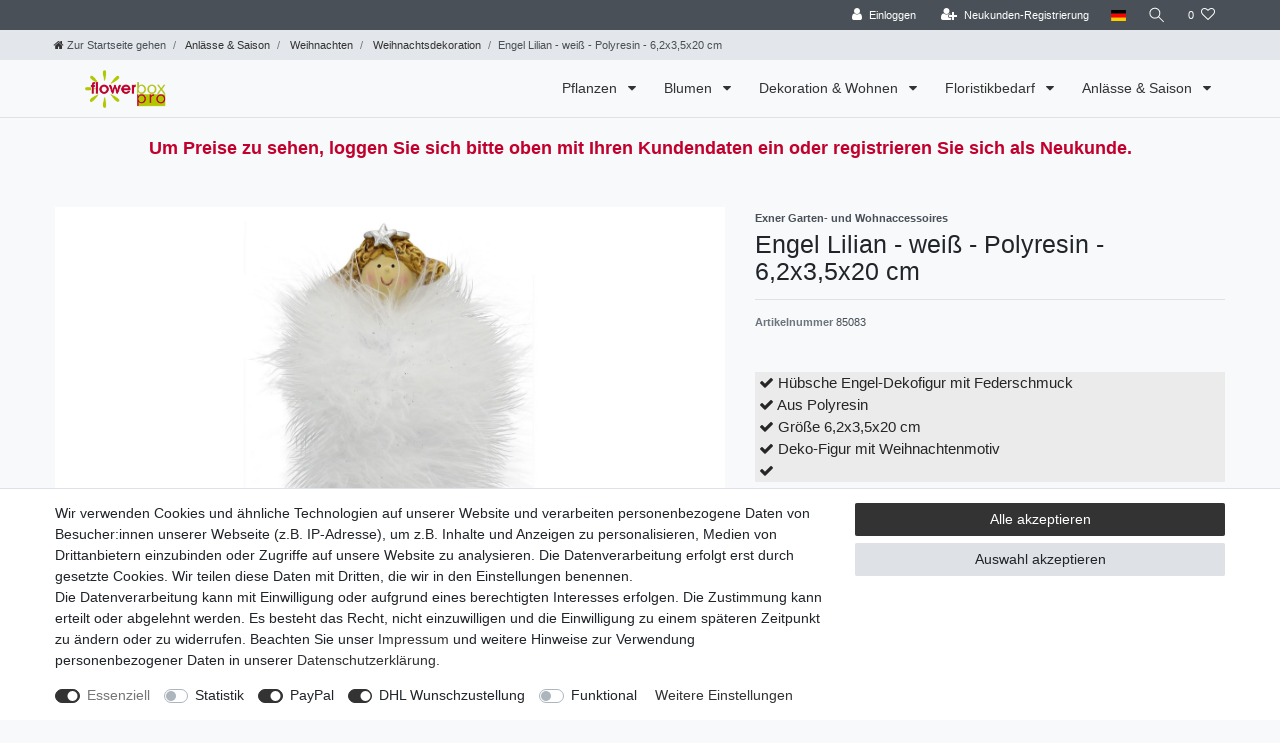

--- FILE ---
content_type: text/html; charset=UTF-8
request_url: https://pro.flowerbox.de/engel-lilian-weiss-polyresin-6-2x3-5x20-cm_84146_85083
body_size: 120060
content:






<!DOCTYPE html>

<html lang="de" data-framework="vue" prefix="og: http://ogp.me/ns#" class="icons-loading">

<head>
                        

    <script type="text/javascript">
    (function() {
        var _availableConsents = {"necessary.amazonPay":[true,["amazon-pay-abtesting-apa-migration","amazon-pay-abtesting-new-widgets","amazon-pay-connectedAuth","apay-session-set","language","amazon_Login_state_cache","amazon_Login_accessToken","apayLoginState","amzLoginType","amzDummy"],false],"necessary.consent":[true,[],null],"necessary.session":[true,[],null],"necessary.csrf":[true,["XSRF-TOKEN"],null],"necessary.shopbooster_cookie":[true,["plenty_cache"],null],"tracking.googleAnalytics":[false,["\/^_ga\/","_ga","_gid","_gat"],false],"paypal.paypal-cookies":[false,["X-PP-SILOVER","X-PP-L7","tsrc","paypalplus_session_v2"],true],"dhl_wunschpaket.google_cookies":[true,["google_map"],false],"convenience.languageDetection":[null,[],null]};
        var _allowedCookies = ["plenty_cache","amazon-pay-abtesting-apa-migration","amazon-pay-abtesting-new-widgets","amazon-pay-connectedAuth","apay-session-set","language","amazon_Login_state_cache","amazon_Login_accessToken","apayLoginState","amzLoginType","amzDummy","XSRF-TOKEN","google_map","plenty-shop-cookie","PluginSetPreview","SID_PLENTY_ADMIN_37926","PreviewCookie"] || [];

        window.ConsentManager = (function() {
            var _consents = (function() {
                var _rawCookie = document.cookie.split(";").filter(function (cookie) {
                    return cookie.trim().indexOf("plenty-shop-cookie=") === 0;
                })[0];

                if (!!_rawCookie) {
                    try {
                        _rawCookie = decodeURIComponent(_rawCookie);
                    } catch (e) {
                        document.cookie = "plenty-shop-cookie= ; expires = Thu, 01 Jan 1970 00:00:00 GMT"
                        return null;
                    }

                    try {
                        return JSON.parse(
                            _rawCookie.trim().substr("plenty-shop-cookie=".length)
                        );
                    } catch (e) {
                        return null;
                    }
                }
                return null;
            })();

            Object.keys(_consents || {}).forEach(function(group) {
                if(typeof _consents[group] === 'object' && _consents[group] !== null)
                {
                    Object.keys(_consents[group] || {}).forEach(function(key) {
                        var groupKey = group + "." + key;
                        if(_consents[group][key] && _availableConsents[groupKey] && _availableConsents[groupKey][1].length) {
                            Array.prototype.push.apply(_allowedCookies, _availableConsents[groupKey][1]);
                        }
                    });
                }
            });

            if(!_consents) {
                Object.keys(_availableConsents || {})
                    .forEach(function(groupKey) {
                        if(_availableConsents[groupKey] && ( _availableConsents[groupKey][0] || _availableConsents[groupKey][2] )) {
                            Array.prototype.push.apply(_allowedCookies, _availableConsents[groupKey][1]);
                        }
                    });
            }

            var _setResponse = function(key, response) {
                _consents = _consents || {};
                if(typeof key === "object" && typeof response === "undefined") {
                    _consents = key;
                    document.dispatchEvent(new CustomEvent("consent-change", {
                        detail: {key: null, value: null, data: key}
                    }));
                    _enableScriptsOnConsent();
                } else {
                    var groupKey = key.split(".")[0];
                    var consentKey = key.split(".")[1];
                    _consents[groupKey] = _consents[groupKey] || {};
                    if(consentKey === "*") {
                        Object.keys(_availableConsents).forEach(function(aKey) {
                            if(aKey.split(".")[0] === groupKey) {
                                _consents[groupKey][aKey.split(".")[1]] = response;
                            }
                        });
                    } else {
                        _consents[groupKey][consentKey] = response;
                    }
                    document.dispatchEvent(new CustomEvent("consent-change", {
                        detail: {key: key, value: response, data: _consents}
                    }));
                    _enableScriptsOnConsent();
                }
                if(!_consents.hasOwnProperty('_id')) {
                    _consents['_id'] = "0303ea59e9a1c74b0211cb92313cb21b07ef355c";
                }

                Object.keys(_availableConsents).forEach(function(key) {
                    if((_availableConsents[key][1] || []).length > 0) {
                        if(_isConsented(key)) {
                            _availableConsents[key][1].forEach(function(cookie) {
                                if(_allowedCookies.indexOf(cookie) < 0) _allowedCookies.push(cookie);
                            });
                        } else {
                            _allowedCookies = _allowedCookies.filter(function(cookie) {
                                return _availableConsents[key][1].indexOf(cookie) < 0;
                            });
                        }
                    }
                });

                document.cookie = "plenty-shop-cookie=" + JSON.stringify(_consents) + "; path=/; expires=" + _expireDate() + "; secure";
            };
            var _hasResponse = function() {
                return _consents !== null;
            };

            var _expireDate = function() {
                var expireSeconds = 0;
                                    expireSeconds = 8640000;
                                const date = new Date();
                date.setSeconds(date.getSeconds() + expireSeconds);
                const offset = date.getTimezoneOffset() / 60;
                date.setHours(date.getHours() - offset)
                return date.toUTCString();
            }
            var _isConsented = function(key) {
                var groupKey = key.split(".")[0];
                var consentKey = key.split(".")[1];

                if (consentKey === "*") {
                    return Object.keys(_availableConsents).some(function (aKey) {
                        var aGroupKey = aKey.split(".")[0];
                        return aGroupKey === groupKey && _isConsented(aKey);
                    });
                } else {
                    if(!_hasResponse()) {
                        return _availableConsents[key][0] || _availableConsents[key][2];
                    }

                    if(_consents.hasOwnProperty(groupKey) && _consents[groupKey].hasOwnProperty(consentKey))
                    {
                        return !!_consents[groupKey][consentKey];
                    }
                    else {
                        if(!!_availableConsents[key])
                        {
                            return _availableConsents[key][0];
                        }

                        console.warn("Cookie has been blocked due to not being registered: " + key);
                        return false;
                    }
                }
            };
            var _getConsents = function() {
                var _result = {};
                Object.keys(_availableConsents).forEach(function(key) {
                    var groupKey = key.split(".")[0];
                    var consentKey = key.split(".")[1];
                    _result[groupKey] = _result[groupKey] || {};
                    if(consentKey !== "*") {
                        _result[groupKey][consentKey] = _isConsented(key);
                    }
                });
                return _result;
            };
            var _isNecessary = function(key) {
                return _availableConsents.hasOwnProperty(key) && _availableConsents[key][0];
            };
            var _enableScriptsOnConsent = function() {
                var elementsToEnable = document.querySelectorAll("script[data-cookie-consent]");
                Array.prototype.slice.call(elementsToEnable).forEach(function(el) {
                    if(el.dataset && el.dataset.cookieConsent && _isConsented(el.dataset.cookieConsent) && el.type !== "application/javascript") {
                        var newScript = document.createElement("script");
                        if(el.src) {
                            newScript.src = el.src;
                        } else {
                            newScript.textContent = el.textContent;
                        }
                        el.parentNode.replaceChild(newScript, el);
                    }
                });
            };
            window.addEventListener("load", _enableScriptsOnConsent);
                        // Cookie proxy
            (function() {
                var _data = {};
                var _splitCookieString = function(cookiesString) {

                    var _allCookies = cookiesString.split(";");
                    var regex = /[^=]+=[^;]*;?((?:expires|path|domain)=[^;]*;)*/gm;
                    var cookies = [];

                    _allCookies.forEach(function(cookie){
                        if(cookie.trim().indexOf("plenty-shop-cookie=") === 0) {
                            var cookieString = decodeURIComponent(cookiesString);
                            var match;
                            while((match = regex.exec(cookieString)) !== null) {
                                if(match.index === match.lastIndex) {
                                    regex.lastIndex++;
                                }
                                cookies.push(match[0]);
                            }
                        } else if(cookie.length) {
                            cookies.push(cookie);
                        }
                    });

                    return cookies;

                };
                var _parseCookies = function (cookiesString) {
                    return _splitCookieString(cookiesString).map(function(cookieString) {
                        return _parseCookie(cookieString);
                    });
                };
                var _parseCookie = function(cookieString) {
                    var cookie = {
                        name: null,
                        value: null,
                        params: {}
                    };
                    var match = /^([^=]+)=([^;]*);*((?:[^;]*;?)*)$/.exec(cookieString.trim());
                    if(match && match[1]) {
                        cookie.name = match[1];
                        cookie.value = match[2];

                        (match[3] || "").split(";").map(function(param) {
                            return /^([^=]+)=([^;]*);?$/.exec(param.trim());
                        }).filter(function(param) {
                            return !!param;
                        }).forEach(function(param) {
                            cookie.params[param[1]] = param[2];
                        });

                        if(cookie.params && !cookie.params.path) {
                            cookie.params.path = "/";
                        }
                    }

                    return cookie;
                };
                var _isAllowed = function(cookieName) {
                    return _allowedCookies.some(function(allowedCookie) {
                        var match = /^\/(.*)\/([gmiy]*)$/.exec(allowedCookie);
                        return (match && match[1] && (new RegExp(match[1], match[2])).test(cookieName))
                            || allowedCookie === cookieName;
                    });
                };
                var _set = function(cookieString) {
                    var cookie = _parseCookie(cookieString);
                                                                    var domainParts = (window.location.host || window.location.hostname).split(".");
                        if(domainParts[0] === "www") {
                            domainParts.shift();
                            cookie.domain = "." + domainParts.join(".");
                        } else {
                            cookie.domain = (window.location.host || window.location.hostname);
                        }
                                        if(cookie && cookie.name) {
                        if(_isAllowed(cookie.name)) {
                            var cookieValue = cookie.value || "";
                            _data[cookie.name] = cookieValue + Object.keys(cookie.params || {}).map(function(paramKey) {
                                                            var date = new Date(_expireDate());
                                if(paramKey === "expires" && (new Date(cookie.params[paramKey]).getTime()) > date.getTime()) {
                                    return "; expires=" + _expireDate();
                                }
                                                            return "; " + paramKey.trim() + "=" + cookie.params[paramKey].trim();
                            }).join("");
                        } else {
                            _data[cookie.name] = null;
                            console.warn("Cookie has been blocked due to privacy settings: " + cookie.name);
                        }
                        _update();
                    }
                };
                var _get = function() {
                    return Object.keys(_data).filter(function (key) {
                        return !!_data[key];
                    }).map(function (key) {
                        return key + "=" + (_data[key].split(";")[0]);
                    }).join("; ");
                };
                var _update = function() {
                    delete document.cookie;
                    var cookies = _parseCookies(document.cookie);
                    Object.keys(_data).forEach(function(key) {
                        if(!_data[key]) {
                            // unset cookie
                            var domains = (window.location.host || window.location.hostname).split(".");
                            while(domains.length > 1) {
                                document.cookie = key + "=; path=/; expires=Thu, 01 Jan 1970 00:00:01 GMT; domain="+domains.join(".");
                                document.cookie = key + "=; path=/; expires=Thu, 01 Jan 1970 00:00:01 GMT; domain=."+domains.join(".");
                                domains.shift();
                            }
                            document.cookie = key + "=; path=/; expires=Thu, 01 Jan 1970 00:00:01 GMT;";
                            delete _data[key];
                        } else {
                            var existingCookie = cookies.find(function(cookie) { return cookie.name === key; });
                            var parsedData = _parseCookie(key + "=" + _data[key]);
                            if(!existingCookie || existingCookie.value !== parsedData.value) {
                                document.cookie = key + "=" + _data[key];
                            } else {
                                // console.log('No changes to cookie: ' + key);
                            }
                        }
                    });

                    if(!document.__defineGetter__) {
                        Object.defineProperty(document, 'cookie', {
                            get: _get,
                            set: _set
                        });
                    } else {
                        document.__defineGetter__('cookie', _get);
                        document.__defineSetter__('cookie', _set);
                    }
                };

                _splitCookieString(document.cookie).forEach(function(cookie)
                {
                    _set(cookie);
                });

                _update();
            })();
            
            return {
                setResponse: _setResponse,
                hasResponse: _hasResponse,
                isConsented: _isConsented,
                getConsents: _getConsents,
                isNecessary: _isNecessary
            };
        })();
    })();
</script>


    
<meta charset="utf-8">
<meta http-equiv="X-UA-Compatible" content="IE=edge">
<meta name="viewport" content="width=device-width, initial-scale=1">
<meta name="generator" content="plentymarkets" />
<meta name="format-detection" content="telephone=no"> 
<link rel="icon" type="image/x-icon" href="https://cdn02.plentymarkets.com/eb95fq0bnp5y/frontend/favicon-96x96.png">



            <link rel="canonical" href="https://pro.flowerbox.de/engel-lilian-weiss-polyresin-6-2x3-5x20-cm_84146_85083">
    
                        <link rel="alternate" hreflang="x-default" href="https://pro.flowerbox.de/engel-lilian-weiss-polyresin-6-2x3-5x20-cm_84146_85083"/>
                    <link rel="alternate" hreflang="de" href="https://pro.flowerbox.de/engel-lilian-weiss-polyresin-6-2x3-5x20-cm_84146_85083"/>
                    <link rel="alternate" hreflang="en" href="https://pro.flowerbox.de/en/angel-lilian-white-polyresin-6-2x3-5x20-cm_84146_85083"/>
            
<style data-font="Custom-Font">
    
                
        .icons-loading .fa { visibility: hidden !important; }
</style>

<link rel="preload" href="https://cdn02.plentymarkets.com/eb95fq0bnp5y/plugin/7/ceres/css/ceres-icons.css" as="style" onload="this.onload=null;this.rel='stylesheet';">
<noscript><link rel="stylesheet" href="https://cdn02.plentymarkets.com/eb95fq0bnp5y/plugin/7/ceres/css/ceres-icons.css"></noscript>


<link rel="preload" as="style" href="https://cdn02.plentymarkets.com/eb95fq0bnp5y/plugin/7/ceres/css/ceres-base.css?v=99d321a88521fde7b6feb3e804b59efb25207278">
    <link rel="stylesheet" href="https://cdn02.plentymarkets.com/eb95fq0bnp5y/plugin/7/ceres/css/ceres-base.css?v=99d321a88521fde7b6feb3e804b59efb25207278">


<script type="application/javascript">
    /*! loadCSS. [c]2017 Filament Group, Inc. MIT License */
    /* This file is meant as a standalone workflow for
    - testing support for link[rel=preload]
    - enabling async CSS loading in browsers that do not support rel=preload
    - applying rel preload css once loaded, whether supported or not.
    */
    (function( w ){
        "use strict";
        // rel=preload support test
        if( !w.loadCSS ){
            w.loadCSS = function(){};
        }
        // define on the loadCSS obj
        var rp = loadCSS.relpreload = {};
        // rel=preload feature support test
        // runs once and returns a function for compat purposes
        rp.support = (function(){
            var ret;
            try {
                ret = w.document.createElement( "link" ).relList.supports( "preload" );
            } catch (e) {
                ret = false;
            }
            return function(){
                return ret;
            };
        })();

        // if preload isn't supported, get an asynchronous load by using a non-matching media attribute
        // then change that media back to its intended value on load
        rp.bindMediaToggle = function( link ){
            // remember existing media attr for ultimate state, or default to 'all'
            var finalMedia = link.media || "all";

            function enableStylesheet(){
                // unbind listeners
                if( link.addEventListener ){
                    link.removeEventListener( "load", enableStylesheet );
                } else if( link.attachEvent ){
                    link.detachEvent( "onload", enableStylesheet );
                }
                link.setAttribute( "onload", null );
                link.media = finalMedia;
            }

            // bind load handlers to enable media
            if( link.addEventListener ){
                link.addEventListener( "load", enableStylesheet );
            } else if( link.attachEvent ){
                link.attachEvent( "onload", enableStylesheet );
            }

            // Set rel and non-applicable media type to start an async request
            // note: timeout allows this to happen async to let rendering continue in IE
            setTimeout(function(){
                link.rel = "stylesheet";
                link.media = "only x";
            });
            // also enable media after 3 seconds,
            // which will catch very old browsers (android 2.x, old firefox) that don't support onload on link
            setTimeout( enableStylesheet, 3000 );
        };

        // loop through link elements in DOM
        rp.poly = function(){
            // double check this to prevent external calls from running
            if( rp.support() ){
                return;
            }
            var links = w.document.getElementsByTagName( "link" );
            for( var i = 0; i < links.length; i++ ){
                var link = links[ i ];
                // qualify links to those with rel=preload and as=style attrs
                if( link.rel === "preload" && link.getAttribute( "as" ) === "style" && !link.getAttribute( "data-loadcss" ) ){
                    // prevent rerunning on link
                    link.setAttribute( "data-loadcss", true );
                    // bind listeners to toggle media back
                    rp.bindMediaToggle( link );
                }
            }
        };

        // if unsupported, run the polyfill
        if( !rp.support() ){
            // run once at least
            rp.poly();

            // rerun poly on an interval until onload
            var run = w.setInterval( rp.poly, 500 );
            if( w.addEventListener ){
                w.addEventListener( "load", function(){
                    rp.poly();
                    w.clearInterval( run );
                } );
            } else if( w.attachEvent ){
                w.attachEvent( "onload", function(){
                    rp.poly();
                    w.clearInterval( run );
                } );
            }
        }


        // commonjs
        if( typeof exports !== "undefined" ){
            exports.loadCSS = loadCSS;
        }
        else {
            w.loadCSS = loadCSS;
        }
    }( typeof global !== "undefined" ? global : this ) );

    (function() {
        var checkIconFont = function() {
            if(!document.fonts || document.fonts.check("1em FontAwesome")) {
                document.documentElement.classList.remove('icons-loading');
            }
        };

        if(document.fonts) {
            document.fonts.addEventListener("loadingdone", checkIconFont);
            window.addEventListener("load", checkIconFont);
        }
        checkIconFont();
    })();
</script>

                    

<!-- Extend the existing style with a template -->
                            <script type="text/plain" data-cookie-consent="tracking.googleAnalytics" async src="https://www.googletagmanager.com/gtag/js?id=UA-78569414-3"></script>
<script type="text/plain" data-cookie-consent="tracking.googleAnalytics">
    window.dataLayer = window.dataLayer || [];
    function gtag(){dataLayer.push(arguments);}

    gtag('consent', 'default', {
      'ad_storage': 'granted',
      'ad_user_data': 'granted',
      'ad_personalization': 'granted',
      'analytics_storage': 'granted'
    });

    gtag('js', new Date());

    gtag('config', 'UA-78569414-3');

        </script>

            



    
    
                
    
    

    
    
    
    
    

                    


<meta name="robots" content="all">
    <meta name="description" content="Der Engel Lilian ist eine Zierfigur und eignet sich perfekt als Dekoration zur Weihnachtszeit. Er besteht aus Polyresin und ist in verschiedenen Farben erhätlich.">
    <meta name="keywords" content="Zierfigur,Weihnachtsschmuck,Weihnachten,Engelfigur,Engel">
<meta property="og:title" content="Engel Lilian - weiß - Polyresin - 6,2x3,5x20 cm
         | Flowerbox Pro Floristikbedarf Onlineshop (vormals Blumenzentrale)"/>
<meta property="og:type" content="article"/>
<meta property="og:url" content="https://pro.flowerbox.de/engel-lilian-weiss-polyresin-6-2x3-5x20-cm_84146_85083"/>
<meta property="og:image" content="https://cdn02.plentymarkets.com/eb95fq0bnp5y/item/images/84146/full/250111.jpg"/>
<meta property="thumbnail" content="https://cdn02.plentymarkets.com/eb95fq0bnp5y/item/images/84146/full/250111.jpg"/>

<script type="application/ld+json">
            {
                "@context"      : "https://schema.org/",
                "@type"         : "Product",
                "@id"           : "85083",
                "name"          : "Engel Lilian - weiß - Polyresin - 6,2x3,5x20 cm",
                "category"      : "Weihnachtsdekoration",
                "releaseDate"   : "",
                "image"         : "https://cdn02.plentymarkets.com/eb95fq0bnp5y/item/images/84146/full/250111.jpg",
                "identifier"    : "85083",
                "description"   : "Der Engel Lilian in weiß besteht aus Polyresin und besitzt eine Größe von 6,2x3,5x20 cm. Mit seinem auffalenden Federdetail ist er eine ganz besondere Wiehnachtsdekoration.",
                "disambiguatingDescription" : "",
                "manufacturer"  : {
                    "@type"         : "Organization",
                    "name"          : "Exner Garten- und Wohnaccessoires"
                },
                "brand"         : {
                    "@type"         : "Brand",
                    "name"          : "Exner Garten- und Wohnaccessoires"
                },
                "sku"           : "85083",
                "gtin"          : "4045406501115",
                "gtin13"        : "4045406501115",
                "offers": {
                    "@type"         : "Offer",
                    "priceCurrency" : "EUR",
                    "price"         : "30.09",
                    "url"           : "https://pro.flowerbox.de/engel-lilian-weiss-polyresin-6-2x3-5x20-cm_84146_85083",
                    "priceSpecification":[
                                                    {
                                "@type": "UnitPriceSpecification",
                                "price": "30.99",
                                "priceCurrency": "EUR",
                                "priceType": "ListPrice",
                                "referenceQuantity": {
                                    "@type": "QuantitativeValue",
                                    "value": "1",
                                    "unitCode": "C62"
                                }
                            },
                                                {
                            "@type": "UnitPriceSpecification",
                            "price": "30.09",
                            "priceCurrency": "EUR",
                            "priceType": "SalePrice",
                            "referenceQuantity": {
                                "@type": "QuantitativeValue",
                                "value": "1",
                                "unitCode": "C62"
                            }
                        }

                    ],
                    "availability"  : "http://schema.org/InStock",
                    "itemCondition" : "https://schema.org/NewCondition"
                },
                "depth": {
                    "@type"         : "QuantitativeValue",
                    "value"         : "0"
                },
                "width": {
                    "@type"         : "QuantitativeValue",
                    "value"         : "0"
                },
                "height": {
                    "@type"         : "QuantitativeValue",
                    "value"         : "0"
                },
                "weight": {
                    "@type"         : "QuantitativeValue",
                    "value"         : "125"
                }
            }
        </script>

<title>Engel Lilian - weiß - Polyresin - 6,2x3,5x20 cm
         | Flowerbox Pro Floristikbedarf Onlineshop (vormals Blumenzentrale)</title>

            <link rel="stylesheet" href="https://cdn02.plentymarkets.com/eb95fq0bnp5y/plugin/7/bulletpointwidget/css/bulletpoint.css?v=99d321a88521fde7b6feb3e804b59efb25207278">            <link rel="stylesheet" href="https://cdn02.plentymarkets.com/eb95fq0bnp5y/plugin/7/d2gpmpluginshippingicons/css/plugin.css">
            
<link rel="stylesheet" href="https://cdn02.plentymarkets.com/eb95fq0bnp5y/plugin/7/infinityscroller/css/infinity-scroller.css?v=99d321a88521fde7b6feb3e804b59efb25207278">            <style>
    #paypal_loading_screen {
        display: none;
        position: fixed;
        z-index: 2147483640;
        top: 0;
        left: 0;
        width: 100%;
        height: 100%;
        overflow: hidden;

        transform: translate3d(0, 0, 0);

        background-color: black;
        background-color: rgba(0, 0, 0, 0.8);
        background: radial-gradient(ellipse closest-corner, rgba(0,0,0,0.6) 1%, rgba(0,0,0,0.8) 100%);

        color: #fff;
    }

    #paypal_loading_screen .paypal-checkout-modal {
        font-family: "HelveticaNeue", "HelveticaNeue-Light", "Helvetica Neue Light", helvetica, arial, sans-serif;
        font-size: 14px;
        text-align: center;

        box-sizing: border-box;
        max-width: 350px;
        top: 50%;
        left: 50%;
        position: absolute;
        transform: translateX(-50%) translateY(-50%);
        cursor: pointer;
        text-align: center;
    }

    #paypal_loading_screen.paypal-overlay-loading .paypal-checkout-message, #paypal_loading_screen.paypal-overlay-loading .paypal-checkout-continue {
        display: none;
    }

    .paypal-checkout-loader {
        display: none;
    }

    #paypal_loading_screen.paypal-overlay-loading .paypal-checkout-loader {
        display: block;
    }

    #paypal_loading_screen .paypal-checkout-modal .paypal-checkout-logo {
        cursor: pointer;
        margin-bottom: 30px;
        display: inline-block;
    }

    #paypal_loading_screen .paypal-checkout-modal .paypal-checkout-logo img {
        height: 36px;
    }

    #paypal_loading_screen .paypal-checkout-modal .paypal-checkout-logo img.paypal-checkout-logo-pp {
        margin-right: 10px;
    }

    #paypal_loading_screen .paypal-checkout-modal .paypal-checkout-message {
        font-size: 15px;
        line-height: 1.5;
        padding: 10px 0;
    }

    #paypal_loading_screen.paypal-overlay-context-iframe .paypal-checkout-message, #paypal_loading_screen.paypal-overlay-context-iframe .paypal-checkout-continue {
        display: none;
    }

    .paypal-spinner {
        height: 30px;
        width: 30px;
        display: inline-block;
        box-sizing: content-box;
        opacity: 1;
        filter: alpha(opacity=100);
        animation: rotation .7s infinite linear;
        border-left: 8px solid rgba(0, 0, 0, .2);
        border-right: 8px solid rgba(0, 0, 0, .2);
        border-bottom: 8px solid rgba(0, 0, 0, .2);
        border-top: 8px solid #fff;
        border-radius: 100%
    }

    .paypalSmartButtons div {
        margin-left: 10px;
        margin-right: 10px;
    }
</style>                          <style>
.top-bar .controls-list .control-basket{display: none !important;}
</style>
<!-- B2BShop ContactClassId: 2. -->

<link rel="stylesheet" href="https://cdn02.plentymarkets.com/eb95fq0bnp5y/plugin/7/b2bshop/css/b2b.css?v=99d321a88521fde7b6feb3e804b59efb25207278">


<script type="application/json" data-translation="B2BShop::Template">
    {"addressAddAddress":"Neue Adresse","addressAddAddressTooltip":"Klicken, um eine neue Adresse anzulegen.","addressAdditionalAddress1":"Adresszusatz 1","addressAdditionalAddress2":"Adresszusatz 2","addressAdditionalName":"Namenszusatz","addressBirthdate":"Geburtsdatum","addressBirthdatePlaceholder":"tt.mm.jjjj","addressCancel":"Abbrechen","addressChange":"Adresse \u00e4ndern","addressChangeTooltip":"Klicken, um eine andere Adresse zu w\u00e4hlen.","addressChangedWarning":"Ihre Adresse wurde gewechselt, da das ausgew\u00e4hlte Versandprofil diese Art von Lieferziel nicht unterst\u00fctzt.","addressCompany":"Firma","addressContactPerson":"Ansprechpartner","addressDelete":"L\u00f6schen","addressEdit":"Bearbeiten","addressEditTooltip":"Klicken, um diese Adresse zu bearbeiten.","addressENAddressLine1":"Adresszeile 1","addressENAddressLine2":"Adresszeile 2","addressENAddressLine3":"Adresszeile 3","addressENAddressLine4":"Adresszeile 4","addressFirstName":"Vorname","addressGBNameAffix":"Namenszusatz","addressInvoiceAddressCreate":"Rechnungsadresse anlegen","addressInvoiceAddressDelete":"Rechnungsadresse l\u00f6schen","addressInvoiceAddressEdit":"Rechnungsadresse bearbeiten","addressInvoiceAddressInitial":"Bitte geben Sie Ihre Adresse ein","addressLastName":"Nachname","addressNoAddress":"Noch keine Adresse vorhanden","addressNumber":"Nr.","addressMail":"Kontakt-E-Mail","addressPackingStation":"Packstation","addressPackingStationNumber":"Packstationsnummer","addressPickupLocation":"Abholort","addressPlace":"Ort","addressPleaseSelect":"Bitte w\u00e4hlen","addressPostNummer":"Postnummer","addressPostOffice":"Postfiliale","addressPostOfficeNumber":"Filialnummer","addressSalutation":"Anrede","addressSalutationPleaseSelect":"Bitte ausw\u00e4hlen","addressSalutationMale":"Herr","addressSalutationFemale":"Frau","addressSalutationDiverse":"Person","addressSalutationCompany":"Firma","addressSameAsInvoice":"Lieferadresse gleich Rechnungsadresse","addressSave":"Speichern","addressSelectedNotAllowed":"F\u00fcr die ausgew\u00e4hlte Adresse existiert kein passendes Versandprofil.","addressShippingAddressCreate":"Lieferadresse anlegen","addressShippingAddressDelete":"Lieferadresse l\u00f6schen","addressShippingAddressEdit":"Lieferadresse bearbeiten","addressShippingChangedWarning":"Ihr Versandprofil wurde gewechselt, da die ausgew\u00e4hlte Adresse diese Art von Versandprofil nicht unterst\u00fctzt.","addressStreet":"Stra\u00dfe","addressTelephone":"Telefon","addressTitle":"Titel","addressToPickupStation":"An Packstation\/Postfiliale senden","addressVatNumber":"USt.-Nr.","addressZip":"PLZ","headerState":"Bundesland","headerCountry":"Country","b2bRegisterButton":"Neukunden-Registrierung","b2bFormTitle":"Neukunden-Registrierungsformular","b2bFormText":"Bist Du ein Fachh\u00e4ndler und hast noch keinen B2B-Zugang? Gerne erhalten wir deine H\u00e4ndlerregistrierung \u00fcber das folgende Formular","b2bFormUploadDocument":"Gewerbeschein hochladen (nicht notwendig f\u00fcr Mitarbeiter & Mitglieder)","b2bFormAllowedExtensions":"Erlaubte Datei-Formate: :ext","errorUnsupportedFileExtension":"Nicht unterst\u00fctztes Datei-Format.","b2bFormFileRequired":"Datei ist erforderlich.","regContactInformations":"Hinweise zur Registrierung","regContactInfoText1":"Wir bieten Ihnen die Speicherung Ihrer pers\u00f6nlichen Daten in einem passwortgesch\u00fctzten Kundenkonto an, sodass Sie bei Ihrem n\u00e4chsten Einkauf nicht erneut Ihren Namen und Ihre Anschrift eingeben m\u00fcssen.","regContactInfoText2":"Durch die Registrierung werden Ihre Adressdaten gespeichert.","regContactInfoText3":"Sie k\u00f6nnen Ihr Kundenkonto jederzeit l\u00f6schen, melden Sie sich daf\u00fcr bei dem Betreiber dieser Seite.","regContactInfoText4":"Beim n\u00e4chsten Besuch ben\u00f6tigen Sie zum Aufrufen Ihrer pers\u00f6nlichen Daten lediglich Ihre E-Mail und Ihr Passwort.","contactPrivacyPolicy":"Daten:hyphenschutz:hyphenerkl\u00e4rung","contactAcceptPrivacyPolicy":"Hiermit best\u00e4tige ich, dass ich die :policy gelesen habe.","login":"Anmelden","priceFilterDisabled":"Nur f\u00fcr registrierte Kunden sichtbar"}
</script>




    




    
                                    
    </head>

<body class="page-singleitem item-84146 variation-85083 ">

            <script>
  var bodyClassNames = [ 'customer-class-2' ];
  bodyClassNames.push('non-b2b-customer');
  document.body.className += ' ' + bodyClassNames.join(' ');
</script>
                            















            

<script>
    if('ontouchstart' in document.documentElement)
    {
        document.body.classList.add("touch");
    }
    else
    {
        document.body.classList.add("no-touch");
    }
</script>

<div id="vue-app" data-server-rendered="true" class="app"><div template="#vue-notifications" class="notification-wrapper"></div> <header id="page-header" class="sticky-top"><div class="container-max"><div class="row flex-row-reverse position-relative"><div id="page-header-parent" data-header-offset class="col-12 header-container"><div class="top-bar header-fw"><div class="container-max px-0 pr-lg-3"><div class="row mx-0 flex-row-reverse position-relative"><div class="top-bar-items "><div class="controls"><ul id="controlsList" class="controls-list mb-0 d-flex list-inline pl-2 pl-sm-1 pl-md-0"><li class="list-inline-item control-user"><!----></li> <li class="list-inline-item dropdown control-languages"><a data-toggle="collapse" data-testing="language-select" href="#countrySettings" aria-expanded="false" aria-controls="countrySettings" data-parent="#controlsList" aria-label="Land" class="nav-link"><i aria-hidden="true" class="flag-icon flag-icon-de"></i></a></li> <li class="list-inline-item control-search"><a data-toggle="collapse" href="#searchBox" aria-expanded="false" aria-controls="searchBox" data-testing="searchbox-select" data-parent="#controlsList" aria-label="Suche" class="anicon anicon-search-xcross nav-link"><span aria-hidden="true" class="anicon-search-item"></span></a></li> <li class="list-inline-item control-wish-list"><a href="/wish-list" rel="nofollow" aria-label="Wunschliste" class="nav-link"><span class="badge-right mr-1 d-none d-sm-inline">0</span> <i aria-hidden="true" class="fa fa-heart-o"></i></a></li> <li class="list-inline-item control-basket position-relative"><a href="#" class="toggle-basket-preview nav-link"><span class="mr-2">0</span> <i aria-hidden="true" class="fa fa-shopping-cart"></i> <span class="badge p-0 ml-2">0,00 EUR</span></a> <!----></li></ul></div></div></div></div> <div class="container-max px-0 px-lg-3"><div class="row mx-0 flex-row-reverse"><div id="searchBox" class="cmp cmp-search-box collapse"><!----></div> <div id="countrySettings" class="cmp cmp-country-settings collapse"><div class="container-max"><div class="row py-3"><div class="col-12 col-lg-12"><div class="language-settings"><div class="list-title"><strong>Sprache</strong> <hr></div> <ul class="row"><li class="col-6 col-sm-4 px-0 active"><a href="https://pro.flowerbox.de/engel-lilian-weiss-polyresin-6-2x3-5x20-cm_84146_85083" data-testing="lang-select-de" data-update-url class="nav-link"><i aria-hidden="true" class="flag-icon flag-icon-de"></i>
                                                        Deutsch
                                                    </a></li> <li class="col-6 col-sm-4 px-0"><a href="https://pro.flowerbox.de/en/angel-lilian-white-polyresin-6-2x3-5x20-cm_84146_85083" data-testing="lang-select-en" data-update-url class="nav-link"><i aria-hidden="true" class="flag-icon flag-icon-en"></i>
                                                        Englisch
                                                    </a></li> <li class="col-6 col-sm-4 px-0"><a href="/fr" data-testing="lang-select-fr" data-update-url class="nav-link"><i aria-hidden="true" class="flag-icon flag-icon-fr"></i>
                                                        Französisch
                                                    </a></li> <li class="col-6 col-sm-4 px-0"><a href="/it" data-testing="lang-select-it" data-update-url class="nav-link"><i aria-hidden="true" class="flag-icon flag-icon-it"></i>
                                                        Italienisch
                                                    </a></li> <li class="col-6 col-sm-4 px-0"><a href="/es" data-testing="lang-select-es" data-update-url class="nav-link"><i aria-hidden="true" class="flag-icon flag-icon-es"></i>
                                                        Spanisch
                                                    </a></li> <li class="col-6 col-sm-4 px-0"><a href="/tr" data-testing="lang-select-tr" data-update-url class="nav-link"><i aria-hidden="true" class="flag-icon flag-icon-tr"></i>
                                                        Türkisch
                                                    </a></li></ul></div></div></div></div></div></div></div></div> <div class="breadcrumbs header-fw Homebutton"><nav data-component="breadcrumbs" data-renderer="twig" class="small d-none d-md-block px-0"><ul class="breadcrumb container-max px-3 py-2 my-0 mx-auto"><li class="breadcrumb-item"><a href="/" aria-label="Zur Startseite gehen"><i aria-hidden="true" class="fa fa-home"></i> <span class="breadcrumb-home">Zur Startseite gehen</span></a></li> <li class="breadcrumb-item"><a href="/anlaesse-saison">
                                Anlässe &amp; Saison
                            </a></li> <li class="breadcrumb-item"><a href="/anlaesse-saison/weihnachten">
                                Weihnachten
                            </a></li> <li class="breadcrumb-item"><a href="/anlaesse-saison/weihnachten/weihnachtsdekoration">
                                Weihnachtsdekoration
                            </a></li> <li class="breadcrumb-item active"><span>Engel Lilian - weiß - Polyresin - 6,2x3,5x20 cm</span></li></ul> <div style="display:none;">
        {
            &quot;@context&quot;:&quot;http://schema.org/&quot;,
            &quot;@type&quot;:&quot;BreadcrumbList&quot;,
            &quot;itemListElement&quot;: [{&quot;@type&quot;:&quot;ListItem&quot;,&quot;position&quot;:1,&quot;item&quot;:{&quot;@id&quot;:&quot;\/&quot;,&quot;name&quot;:&quot;Home&quot;}},{&quot;@type&quot;:&quot;ListItem&quot;,&quot;position&quot;:2,&quot;item&quot;:{&quot;@id&quot;:&quot;\/anlaesse-saison&quot;,&quot;name&quot;:&quot;Anl\u00e4sse &amp; Saison&quot;}},{&quot;@type&quot;:&quot;ListItem&quot;,&quot;position&quot;:3,&quot;item&quot;:{&quot;@id&quot;:&quot;\/anlaesse-saison\/weihnachten&quot;,&quot;name&quot;:&quot;Weihnachten&quot;}},{&quot;@type&quot;:&quot;ListItem&quot;,&quot;position&quot;:4,&quot;item&quot;:{&quot;@id&quot;:&quot;\/anlaesse-saison\/weihnachten\/weihnachtsdekoration&quot;,&quot;name&quot;:&quot;Weihnachtsdekoration&quot;}},{&quot;@type&quot;:&quot;ListItem&quot;,&quot;position&quot;:5,&quot;item&quot;:{&quot;@id&quot;:&quot;https:\/\/pro.flowerbox.de\/engel-lilian-weiss-polyresin-6-2x3-5x20-cm_84146_85083&quot;,&quot;name&quot;:&quot;Engel Lilian - wei\u00df - Polyresin - 6,2x3,5x20 cm&quot;}}]
        }
        </div></nav></div> <nav class="navbar header-fw p-0 border-bottom normalmenu"><div class="container-max d-block"><div class="row mx-0 position-relative d-flex"><div class="brand-wrapper px-lg-3 d-flex flex-fill"><a href="/" class="navbar-brand py-2"><picture data-alt="Flowerbox Pro Floristikbedarf Onlineshop (vormals Blumenzentrale)"><source srcset="https://cdn02.plentymarkets.com/eb95fq0bnp5y/frontend/Logo-Flowerbox-pro_276x134.png"> <img src="https://cdn02.plentymarkets.com/eb95fq0bnp5y/frontend/Logo-Flowerbox-pro_276x134.png" alt="Flowerbox Pro Floristikbedarf Onlineshop (vormals Blumenzentrale)" class="img-fluid"></picture></a> <button id="mobile-navigation-toggler" type="button" class="navbar-toggler d-lg-none p-3">
                    ☰
                </button></div> <div class="main-navbar-collapsable d-none d-lg-block"><ul class="mainmenu p-0 m-0 d-flex"><li class="ddown"><a href="/pflanzen" itemprop="name">
                        Pflanzen
                    </a> <ul data-level="1" class="collapse nav-dropdown-0"><li><ul class="collapse-inner"><li class="level1"><a href="/pflanzen/pflanzen-an-der-wand" itemprop="name">Pflanzen an der Wand</a></li></ul></li> <li><ul class="collapse-inner"><li class="level1"><a href="/pflanzen/zimmerpflanzen" itemprop="name">Zimmerpflanzen</a></li></ul></li> <li><ul class="collapse-inner"><li class="level1"><a href="/pflanzen/gartenpflanzen" itemprop="name">Gartenpflanzen</a></li></ul></li> <li><ul class="collapse-inner"><li class="level1"><a href="/pflanzen/erde-duenger-pflanzenschutz" itemprop="name">Erde, Dünger &amp; Pflanzenschutz</a></li></ul></li> <li><ul class="collapse-inner"><li class="level1"><a href="/pflanzen/pflanzgefaesse-uebertoepfe" itemprop="name">Pflanzgefäße &amp; Übertöpfe</a></li></ul></li></ul></li> <li class="ddown"><a href="/blumen" itemprop="name">
                        Blumen
                    </a> <ul data-level="1" class="collapse nav-dropdown-1"><li><ul class="collapse-inner"><li class="level1"><a href="/blumen/blumenstraeusse" itemprop="name">Blumensträuße</a></li></ul></li> <li><ul class="collapse-inner"><li class="level1"><a href="/blumen/schnittblumen-bundweise" itemprop="name">Schnittblumen bundweise</a></li></ul></li> <li><ul class="collapse-inner"><li class="level1"><a href="/blumen/schnittgruen-bundweise" itemprop="name">Schnittgrün bundweise</a></li></ul></li> <li><ul class="collapse-inner"><li class="level1"><a href="/blumen/zubehoer" itemprop="name">Schnittblumen-Zubehör</a></li></ul></li> <li><ul class="collapse-inner"><li class="level1"><a href="/blumen/kunst-und-trockenblumen" itemprop="name">Kunst- &amp; Trockenblumen</a></li></ul></li></ul></li> <li class="ddown"><a href="/dekoration-wohnen" itemprop="name">
                        Dekoration &amp; Wohnen
                    </a> <ul data-level="1" class="collapse nav-dropdown-2"><li><ul class="collapse-inner"><li class="level1"><a href="/dekoration-wohnen/figuren" itemprop="name">Figuren</a></li></ul></li> <li><ul class="collapse-inner"><li class="level1"><a href="/dekoration-wohnen/kerzen" itemprop="name">Kerzen</a></li></ul></li> <li><ul class="collapse-inner"><li class="level1"><a href="/dekoration-wohnen/kerzenleuchter-laternen" itemprop="name">Kerzenleuchter etc.</a></li></ul></li> <li><ul class="collapse-inner"><li class="level1"><a href="/dekoration-wohnen/lampen" itemprop="name">Lampen</a></li></ul></li> <li><ul class="collapse-inner"><li class="level1"><a href="/dekoration-wohnen/moebel" itemprop="name">Möbel</a></li></ul></li> <li><ul class="collapse-inner"><li class="level1"><a href="/dekoration-wohnen/pflanzen-an-der-wand" itemprop="name">Pflanzen an der Wand</a></li></ul></li> <li><ul class="collapse-inner"><li class="level1"><a href="/dekoration-wohnen/tableware" itemprop="name">Tableware</a></li></ul></li> <li><ul class="collapse-inner"><li class="level1"><a href="/dekoration-wohnen/teppiche" itemprop="name">Teppiche</a></li></ul></li> <li><ul class="collapse-inner"><li class="level1"><a href="/dekoration-wohnen/vasen" itemprop="name">Vasen</a></li></ul></li> <li><ul class="collapse-inner"><li class="level1"><a href="/dekoration-wohnen/wohnaccessoires" itemprop="name">Wohnaccessoires</a></li></ul></li></ul></li> <li class="ddown"><a href="/floristikbedarf" itemprop="name">
                        Floristikbedarf
                    </a> <ul data-level="1" class="collapse nav-dropdown-3"><li><ul class="collapse-inner"><li class="level1"><a href="/floristikbedarf/floristenmesser-und-scheren" itemprop="name">Floristenmesser und Scheren</a></li></ul></li> <li><ul class="collapse-inner"><li class="level1"><a href="/floristikbedarf/baender-folien-etc" itemprop="name">Bastelzubehör (Bänder, Folien, Krepp etc.)</a></li></ul></li> <li><ul class="collapse-inner"><li class="level1"><a href="/floristikbedarf/draehte" itemprop="name">Drähte</a></li></ul></li> <li><ul class="collapse-inner"><li class="level1"><a href="/floristikbedarf/gefaesse" itemprop="name">Gefäße (Vasen, Schalen, Untersetzer)</a></li></ul></li> <li><ul class="collapse-inner"><li class="level1"><a href="/floristikbedarf/grabkerzen-und-lichter" itemprop="name">Grabkerzen und -lichter</a></li></ul></li> <li><ul class="collapse-inner"><li class="level1"><a href="/floristikbedarf/klebstoff" itemprop="name">Klebstoff &amp; andere Befestigungsmittel</a></li></ul></li> <li><ul class="collapse-inner"><li class="level1"><a href="/floristikbedarf/oasis" itemprop="name">Oasis Steckschaum</a></li></ul></li> <li><ul class="collapse-inner"><li class="level1"><a href="/floristikbedarf/farbsprays" itemprop="name">Spraydosen</a></li></ul></li> <li><ul class="collapse-inner"><li class="level1"><a href="/floristikbedarf/strohroemer" itemprop="name">Strohrömer</a></li></ul></li></ul></li> <li class="ddown"><a href="/anlaesse-saison" itemprop="name">
                        Anlässe &amp; Saison
                    </a> <ul data-level="1" class="collapse nav-dropdown-4"><li><ul class="collapse-inner"><li class="level1"><a href="/anlaesse-saison/hochzeit" itemprop="name">Hochzeit</a></li></ul></li> <li><ul class="collapse-inner"><li class="level1"><a href="/anlaesse-saison/fruehjahr-ostern" itemprop="name">Frühjahr &amp; Ostern</a></li></ul></li> <li><ul class="collapse-inner"><li class="level1"><a href="/anlaesse-saison/allerheiligen" itemprop="name">Allerheiligen</a></li></ul></li> <li><ul class="collapse-inner"><li class="level1"><a href="/anlaesse-saison/weihnachten" itemprop="name">Weihnachten</a></li></ul></li></ul></li></ul></div></div></div></nav> <div class="widget widget-code widget-none"><div class="widget-inner bg-appearance"><div><br><h4 class="align-center color-danger"><strong>Um Preise zu sehen, loggen Sie sich bitte oben mit Ihren Kundendaten ein oder registrieren Sie sich als Neukunde.</strong></h4></div></div></div></div></div></div></header> <div><div aria-labelledby="mobile-navigation-toggler" itemscope="itemscope" itemtype="https://schema.org/SiteNavigationElement" class="mobile-navigation"><div style="display:none;"><ul class="breadcrumb d-block px-3 py-0"><li aria-label="Schließen" class="btn-close"></li> <li class="breadcrumb-item"><i aria-hidden="true" class="fa fa-home"></i></li> </ul> <ul id="menu-1" class="mainmenu w-100 p-0 m-0 menu-active"><li class="ddown"><span class="nav-direction btn-up"><i aria-hidden="true" class="fa fa-lg fa-level-up"></i></span></li>  </ul> <ul id="menu-2" class="mainmenu w-100 p-0 m-0"><li class="ddown"><span class="nav-direction btn-up"><i aria-hidden="true" class="fa fa-lg fa-level-up"></i></span></li>  </ul></div> <ul class="breadcrumb"><li aria-label="Schließen" class="btn-close"></li> <li class="breadcrumb-item"><i aria-hidden="true" class="fa fa-home"></i></li></ul> <div class="loading d-flex text-center"><div class="loading-animation m-auto"><div class="rect1 bg-appearance"></div> <div class="rect2 bg-appearance"></div> <div class="rect3 bg-appearance"></div> <div class="rect4 bg-appearance"></div> <div class="rect5 bg-appearance"></div></div></div></div></div> <div id="page-body" class="main"><div class="single container-max page-content"><div class="row"><div class="col"><div item-data="69462d560e684" attributes-data="69462d560e6fe" variations="69462d560e701"><div class="widget widget-grid widget-two-col row mt-5"><div class="widget-inner col-xl-7 widget-prop-xl-2-1 col-lg-7 widget-prop-lg-2-1 col-md-7 widget-prop-md-2-1 col-sm-12 widget-prop-sm-3-1 widget-stacked-mobile col-12 widget-prop-3-1 widget-stacked-mobile"><div><div class="widget widget-item-image widget-primary
    "><div itemscope="itemscope" itemtype="https://schema.org/Thing"><div class="single-carousel owl-carousel owl-theme owl-single-item mt-0"><div class="prop-1-1"><a href="https://cdn02.plentymarkets.com/eb95fq0bnp5y/item/images/84146/middle/250111.jpg" data-lightbox="single-item-image20"><picture data-iesrc="https://cdn02.plentymarkets.com/eb95fq0bnp5y/item/images/84146/middle/250111.jpg" data-alt="Engel Lilian - weiß - Polyresin - 6,2x3,5x20 cm" data-title="Engel Lilian - weiß - Polyresin - 6,2x3,5x20 cm"> <source srcset="https://cdn02.plentymarkets.com/eb95fq0bnp5y/item/images/84146/middle/250111.jpg" type="image/jpeg"> <!----> <!----> <!----></picture></a></div></div> <div id="thumb-carousel" class="owl-thumbs owl-carousel owl-theme owl-single-item"><div class="prop-1-1"><div class="image-container"><picture data-iesrc="https://cdn02.plentymarkets.com/eb95fq0bnp5y/item/images/84146/preview/250111.jpg" data-picture-class="owl-thumb border-appearance" data-alt="Engel Lilian - weiß - Polyresin - 6,2x3,5x20 cm" data-title="Engel Lilian - weiß - Polyresin - 6,2x3,5x20 cm" class="active"> <source srcset="https://cdn02.plentymarkets.com/eb95fq0bnp5y/item/images/84146/preview/250111.jpg" type="image/jpeg"> <!----> <!----> <!----></picture></div></div></div> <div class="single-carousel owl-carousel owl-loaded owl-theme owl-single-item mt-0"><div class="prop-1-1"><picture data-iesrc="https://cdn02.plentymarkets.com/eb95fq0bnp5y/item/images/84146/middle/250111.jpg" data-picture-class="owl-placeholder" data-alt="Engel Lilian - weiß - Polyresin - 6,2x3,5x20 cm" data-title="Engel Lilian - weiß - Polyresin - 6,2x3,5x20 cm"> <source srcset="https://cdn02.plentymarkets.com/eb95fq0bnp5y/item/images/84146/middle/250111.jpg" type="image/jpeg"> <!----> <!----> <!----></picture></div></div></div></div></div></div> <div class="widget-inner col-xl-5 widget-prop-xl-auto col-lg-5 widget-prop-lg-auto col-md-5 widget-prop-md-auto col-sm-12 widget-prop-sm-3-1 col-12 widget-prop-3-1"><div><div class="widget widget-sticky"><div class="widget-inner"><div class="widget widget-text widget-none producertag h6 producer text-muted"><div class="widget-inner bg-appearance pt-0 pr-0 pb-2 pl-0"><span>Exner Garten- und Wohnaccessoires</span></div></div> <div class="widget widget-text widget-none title-outer item-name"><div class="widget-inner bg-appearance pt-0 pr-0 pb-0 pl-0"><h1><span>Engel Lilian - weiß - Polyresin - 6,2x3,5x20 cm</span></h1></div></div> <div class="widget widget-tag  "><!----></div> <hr class="widget widget-separator mb-3"> <div class="widget widget-text widget-none articlenumber small text-muted mb-5"><div class="widget-inner bg-appearance pt-0 pr-0 pb-0 pl-0"><p><strong>Artikelnummer </strong><span>85083</span></p></div></div> <div class="widget-bullet-list"><div class="widget-inner" style="background-color:#ebebeb;color:#262626;font-size:15px;"><div><ul class="list-style-none align-left"><!----> <!----> <li class="vprop cast-html"><i aria-hidden="true" class="fa fa-check"></i> <!----> <span>Hübsche Engel-Dekofigur mit Federschmuck</span></li><!----> <!----> <li class="vprop cast-html"><i aria-hidden="true" class="fa fa-check"></i> <!----> <span>Aus Polyresin</span></li><!----> <!----> <li class="vprop cast-html"><i aria-hidden="true" class="fa fa-check"></i> <!----> <span>Größe 6,2x3,5x20 cm</span></li><!----> <!----> <li class="vprop cast-html"><i aria-hidden="true" class="fa fa-check"></i> <!----> <span>Deko-Figur mit Weihnachtenmotiv</span></li><!----> <!----> <li class="vprop cast-html"><i aria-hidden="true" class="fa fa-check"></i> <!----> <span></span></li></ul></div></div></div> <div class="widget widget-item-bundle widget-primary
        "><div><div></div></div></div> <div class="widget widget-order-property widget-none "><!----></div> <div class="widget widget-attribute widget-primary
         mb-3"><div class="row"></div></div> <div class="widget widget-add-to-basket widget-primary
        "><div class="w-100"><div class="add-to-basket-container"><button data-toggle="modal" href="#login" class="btn btn-block btn-primary"><i aria-hidden="true" class="fa fa-user"></i>Anmelden
                </button></div></div> <div style="display:none;">
    if(!document.getElementById('paypal-smart-payment-script'))
    {
    var script = document.createElement(&quot;script&quot;);
    script.type = &quot;module&quot;;
    script.id = &quot;paypal-smart-payment-script&quot;;
    script.src = &quot;https://cdn02.plentymarkets.com/eb95fq0bnp5y/plugin/7/paypal/js/smartPaymentScript.min.js&quot;;
    script.setAttribute(&quot;data-client-id&quot;, &quot;AfslQana4f4CQjHvRBnUc6vBJg5jgJuZFwM-SbrTiGKUAqB7MrxQv3QWFdQ6U1h7ogMDokT1DNBzRxMw&quot;);
    script.setAttribute(&quot;data-user-id-token&quot;, &quot;&quot;);
    script.setAttribute(&quot;data-merchant-id&quot;, &quot;YDG3P53NBYYZU&quot;);
    script.setAttribute(&quot;data-currency&quot;, &quot;EUR&quot;);
    script.setAttribute(&quot;data-append-trailing-slash&quot;, &quot;&quot;);
    script.setAttribute(&quot;data-locale&quot;, &quot;de_DE&quot;);
    script.setAttribute(&quot;sandbox&quot;, &quot;&quot;);
    script.setAttribute(&quot;googlePayComponent&quot;, 0);
    script.setAttribute(&quot;applePayComponent&quot;, 0);
    script.setAttribute(&quot;logToken&quot;, &quot;5dad4787b054d306847eb96d41b2a065&quot;);
    document.body.appendChild(script);
    } else {
        var script = document.getElementById('paypal-smart-payment-script');
        script.src = &quot;https://cdn02.plentymarkets.com/eb95fq0bnp5y/plugin/7/paypal/js/smartPaymentScript.min.js&quot;;
        script.setAttribute(&quot;data-client-id&quot;, &quot;AfslQana4f4CQjHvRBnUc6vBJg5jgJuZFwM-SbrTiGKUAqB7MrxQv3QWFdQ6U1h7ogMDokT1DNBzRxMw&quot;);
        script.setAttribute(&quot;data-user-id-token&quot;, &quot;&quot;);
        script.setAttribute(&quot;data-merchant-id&quot;, &quot;YDG3P53NBYYZU&quot;);
        script.setAttribute(&quot;data-currency&quot;, &quot;EUR&quot;);
        script.setAttribute(&quot;data-append-trailing-slash&quot;, &quot;&quot;);
        script.setAttribute(&quot;data-locale&quot;, &quot;de_DE&quot;);
        script.setAttribute(&quot;sandbox&quot;, &quot;&quot;);
        script.setAttribute(&quot;googlePayComponent&quot;, 0);
        script.setAttribute(&quot;applePayComponent&quot;, 0);
        script.setAttribute(&quot;logToken&quot;, &quot;5dad4787b054d306847eb96d41b2a065&quot;);
    }
</div> <div id="paypal-button-container_69462d560d138" data-uuid="69462d560d138" class="paypalSmartButtons btn btn-block"><div style="display:none;">
                    if (typeof paypal_plenty_sdk === 'undefined' || typeof renderPayPalButtons !== 'function') {
                document.addEventListener('payPalScriptInitialized', () =&gt; {
                    renderPayPalButtons('69462d560d138', 'paylater', 'paypal', 'rect', 'gold');
                });
            } else {
                renderPayPalButtons('69462d560d138', 'paylater', 'paypal', 'rect', 'gold');
            }
                    if (typeof paypal_plenty_sdk === 'undefined' || typeof renderPayPalButtons !== 'function') {
                document.addEventListener('payPalScriptInitialized', () =&gt; {
                    renderPayPalButtons('69462d560d138', 'paypal', 'buynow', 'rect', 'gold');
                });
            } else {
                renderPayPalButtons('69462d560d138', 'paypal', 'buynow', 'rect', 'gold');
            }
            </div></div> <div class="widget paypal-installment-banner-graphical widget-secondary mt-3"><div style="display:none;">
    if(!document.getElementById('paypal-smart-payment-script'))
    {
    var script = document.createElement(&quot;script&quot;);
    script.type = &quot;module&quot;;
    script.id = &quot;paypal-smart-payment-script&quot;;
    script.src = &quot;https://cdn02.plentymarkets.com/eb95fq0bnp5y/plugin/7/paypal/js/smartPaymentScript.min.js&quot;;
    script.setAttribute(&quot;data-client-id&quot;, &quot;AfslQana4f4CQjHvRBnUc6vBJg5jgJuZFwM-SbrTiGKUAqB7MrxQv3QWFdQ6U1h7ogMDokT1DNBzRxMw&quot;);
    script.setAttribute(&quot;data-user-id-token&quot;, &quot;&quot;);
    script.setAttribute(&quot;data-merchant-id&quot;, &quot;YDG3P53NBYYZU&quot;);
    script.setAttribute(&quot;data-currency&quot;, &quot;EUR&quot;);
    script.setAttribute(&quot;data-append-trailing-slash&quot;, &quot;&quot;);
    script.setAttribute(&quot;data-locale&quot;, &quot;de_DE&quot;);
    script.setAttribute(&quot;sandbox&quot;, &quot;&quot;);
    script.setAttribute(&quot;googlePayComponent&quot;, 0);
    script.setAttribute(&quot;applePayComponent&quot;, 0);
    script.setAttribute(&quot;logToken&quot;, &quot;5dad4787b054d306847eb96d41b2a065&quot;);
    document.body.appendChild(script);
    } else {
        var script = document.getElementById('paypal-smart-payment-script');
        script.src = &quot;https://cdn02.plentymarkets.com/eb95fq0bnp5y/plugin/7/paypal/js/smartPaymentScript.min.js&quot;;
        script.setAttribute(&quot;data-client-id&quot;, &quot;AfslQana4f4CQjHvRBnUc6vBJg5jgJuZFwM-SbrTiGKUAqB7MrxQv3QWFdQ6U1h7ogMDokT1DNBzRxMw&quot;);
        script.setAttribute(&quot;data-user-id-token&quot;, &quot;&quot;);
        script.setAttribute(&quot;data-merchant-id&quot;, &quot;YDG3P53NBYYZU&quot;);
        script.setAttribute(&quot;data-currency&quot;, &quot;EUR&quot;);
        script.setAttribute(&quot;data-append-trailing-slash&quot;, &quot;&quot;);
        script.setAttribute(&quot;data-locale&quot;, &quot;de_DE&quot;);
        script.setAttribute(&quot;sandbox&quot;, &quot;&quot;);
        script.setAttribute(&quot;googlePayComponent&quot;, 0);
        script.setAttribute(&quot;applePayComponent&quot;, 0);
        script.setAttribute(&quot;logToken&quot;, &quot;5dad4787b054d306847eb96d41b2a065&quot;);
    }
</div> <div data-pp-message="" data-pp-amount="30.09" data-pp-style-layout="flex" data-pp-style-color="blue" data-pp-style-ratio="8x1"></div></div></div> <div class="widget widget-add-to-wish-list widget-danger
                "><button data-toggle="tooltip" data-placement="top" title="Zur Wunschliste hinzufügen" class="btn btn-link btn-sm text-muted color-gray-700"><i aria-hidden="true" class="fa default-float fa-heart"></i>
    Wunschliste
</button></div> <hr class="widget widget-separator mb-3"> <div class="widget widget-code widget-none vat small text-muted"><div class="widget-inner bg-appearance"><span>* inkl. ges. MwSt. zzgl.<a title="Versandkosten"> Versandkosten</a></span></div></div></div></div></div></div></div> <div class="widget widget-grid widget-two-col row"><div class="widget-inner col-xl-7 widget-prop-xl-2-1 col-lg-7 widget-prop-lg-2-1 col-md-7 widget-prop-md-2-1 col-sm-12 widget-prop-sm-3-1 widget-stacked-mobile col-12 widget-prop-3-1 widget-stacked-mobile"><div><div class="widget widget-tab mt-5 mb-5"><div class="widget-inner"><div class="tab-content"><div role="tabpanel" class="tab-pane"><div data-builder-child-container="61a7b612c5fcd" class="my-4"><div class="widget widget-text widget-none"><div class="widget-inner bg-appearance pt-0 pr-0 pb-0 pl-0">
                            Der Engel Lilian in weiß besteht aus Polyresin und besitzt eine Größe von 6,2x3,5x20 cm. Mit seinem auffalenden Federdetail ist er eine ganz besondere Wiehnachtsdekoration.
                    </div></div></div></div><div role="tabpanel" class="tab-pane"><div data-builder-child-container="61a7b612c5fd0" class="my-4"><div class="widget widget-text widget-none"><div class="widget-inner bg-appearance pt-0 pr-0 pb-0 pl-0">
                            Farbe: weiß, Material: Polyresin, Höhe: 3,5cm, Länge: 12cm, Breite: 20cm
                    </div></div></div></div><div role="tabpanel" class="tab-pane"><div data-builder-child-container="61a7b612c5fd1" class="my-4"><div class="widget widget-item-data-table
         mt-5 mb-5"><div class="widget-inner"><table role="table" class="table table-striped table-hover table-sm"><thead><tr><th scope="col" class="visually-hidden">
              Technisches Merkmal
            </th> <th scope="col" class="visually-hidden">
              Wert
            </th></tr></thead> <tbody><tr><td>
                    Inhalt
                </td> <td>
                    1 Stück
                </td></tr><!----><tr><td>
                    Netto-Gewicht
                </td> <td>
                    125 g
                </td></tr><tr><td>
                    Herstellungsland
                </td> <td>
                    China
                </td></tr></tbody></table></div></div></div></div></div></div></div></div></div> <div class="widget-inner col-xl-5 widget-prop-xl-auto col-lg-5 widget-prop-lg-auto col-md-5 widget-prop-md-auto col-sm-12 widget-prop-sm-3-1 col-12 widget-prop-3-1"><div></div></div></div></div></div></div></div></div> <div class="footer container-max d-print-none"><div class="row"><div class="col clearfix"><hr class="widget widget-separator mb-3"> <div class="widget-legal-information text-center my-3"><div><a href="/cancellation-rights" class="py-4 px-2">Widerrufs­recht</a> <a href="/cancellation-form" class="py-4 px-2">Widerrufs­formular</a> <a href="/legal-disclosure" class="py-4 px-2">Impressum</a> <a href="/privacy-policy" class="py-4 px-2">Daten­schutz­erklärung</a> <a href="/gtc" class="py-4 px-2">AGB</a> <a href="/declaration-of-accessibility" class="py-4 px-2">Barrierefreiheitserklärung</a></div></div> <div class="widget widget-code widget-none"><div class="widget-inner bg-appearance"><div class="copyright text-center"><br><small>© 2021 | © Flowerbox Deutschland GmbH</small></div></div></div> <div class="widget-cookie-bar widget-primary order-1-3"><div class="widget-inner"><div data-testing="cookie-bar" class="cookie-bar border-top bg-white fixed-bottom" style="display:none;"><div class="container-max"><div class="row py-3" style="display:;"><div class="col-12 col-md-8"><p>Wir verwenden Cookies und ähnliche Technologien auf unserer Website und verarbeiten personenbezogene Daten von Besucher:innen unserer Webseite (z.B. IP-Adresse), um z.B. Inhalte und Anzeigen zu personalisieren, Medien von Drittanbietern einzubinden oder Zugriffe auf unsere Website zu analysieren. Die Datenverarbeitung erfolgt erst durch gesetzte Cookies. Wir teilen diese Daten mit Dritten, die wir in den Einstellungen benennen.<br>Die Datenverarbeitung kann mit Einwilligung oder aufgrund eines berechtigten Interesses erfolgen. Die Zustimmung kann erteilt oder abgelehnt werden. Es besteht das Recht, nicht einzuwilligen und die Einwilligung zu einem späteren Zeitpunkt zu ändern oder zu widerrufen. Beachten Sie unser <a class="text-appearance" href="/legal-disclosure" target="_blank">Impressum</a> und weitere Hinweise zur Verwendung personenbezogener Daten in unserer <a class="text-appearance" href="/privacy-policy" target="_blank">Daten&shy;schutz&shy;erklärung</a>.</p> <div><span class="custom-control custom-switch custom-control-appearance d-md-inline-block mr-3"><input type="checkbox" id="_cookie-bar_-group-necessary" disabled="disabled" checked="checked" class="custom-control-input"> <label for="_cookie-bar_-group-necessary" class="custom-control-label">
                                    Essenziell
                                </label></span><span class="custom-control custom-switch custom-control-appearance d-md-inline-block mr-3"><input type="checkbox" id="_cookie-bar_-group-tracking" class="custom-control-input"> <label for="_cookie-bar_-group-tracking" class="custom-control-label">
                                    Statistik
                                </label></span><span class="custom-control custom-switch custom-control-appearance d-md-inline-block mr-3"><input type="checkbox" id="_cookie-bar_-group-paypal" class="custom-control-input"> <label for="_cookie-bar_-group-paypal" class="custom-control-label">
                                    PayPal
                                </label></span><span class="custom-control custom-switch custom-control-appearance d-md-inline-block mr-3"><input type="checkbox" id="_cookie-bar_-group-dhl_wunschpaket" class="custom-control-input"> <label for="_cookie-bar_-group-dhl_wunschpaket" class="custom-control-label">
                                    DHL Wunschzustellung
                                </label></span><span class="custom-control custom-switch custom-control-appearance d-md-inline-block mr-3"><input type="checkbox" id="_cookie-bar_-group-convenience" class="custom-control-input"> <label for="_cookie-bar_-group-convenience" class="custom-control-label">
                                    Funktional
                                </label></span> <a href="#" data-testing="cookie-bar-show-more-information" class="text-primary text-appearance d-block d-md-inline-block">Weitere Einstellungen</a></div></div> <div class="button-order col-12 col-md-4 pt-3 pt-md-0"><button data-testing="cookie-bar-accept-all" class="btn btn-block btn-default btn-appearance button-order-1 mb-2 mt-0">
                    Alle akzeptieren
                </button> <!----> <button data-testing="cookie-bar-save" class="btn btn-block btn-default button-order-3 mb-2 mt-0">
                    Auswahl akzeptieren
                </button></div></div> <!----></div></div></div></div></div></div> <div class="btn text-center border mx-auto rounded-lg p-0 back-to-top btn-secondary pt-1"><i aria-hidden="true" class="fa fa-chevron-up fa-2x default-float"></i></div> <div class="btn btn-secondary d-block d-md-none text-center p-2"><i aria-hidden="true" class="fa fa-arrow-up fa-2x default-float"></i></div></div> <div id="login-modal-wrapper"><div id="login" tabindex="-1" role="dialog" aria-labelledby="modal-title" aria-modal="true" class="modal fade login-modal"><div class="modal-dialog"><div class="modal-content"><div class="modal-header"><h3 id="modal-title" class="modal-title">Einloggen</h3> <button type="button" data-dismiss="modal" aria-label="Schließen" class="close">×</button></div> <!----></div></div></div></div> <div id="simple-registration-modal-wrapper"><div id="registration" tabindex="-1" role="dialog" aria-labelledby="modal-title" aria-modal="true" class="modal fade"><div class="modal-dialog"><!----></div></div></div> <!----> <!----></div><script type="x-template" id="ssr-script-container">
<div id="vue-app" class="app">
    
    <lazy-hydrate when-idle>
        <notifications template="#vue-notifications" :initial-notifications="{&quot;error&quot;:null,&quot;warn&quot;:null,&quot;info&quot;:null,&quot;success&quot;:null,&quot;log&quot;:null}"></notifications>
    </lazy-hydrate>

    

             <header id="page-header" class="sticky-top">
        <div class="container-max">
            <div class="row flex-row-reverse position-relative">
                <div id="page-header-parent" class="col-12 header-container" data-header-offset>
                    <!-- 66 -->
 

<div class="top-bar header-fw">
    <div class="container-max px-0 pr-lg-3">
        <div class="row mx-0 flex-row-reverse position-relative">
                                            
            <div class="top-bar-items ">
                                <div class="controls">
                    <ul id="controlsList" class="controls-list mb-0 d-flex list-inline pl-2 pl-sm-1 pl-md-0">
                                                    <li class="list-inline-item control-user">
                                <client-only>
                                    <user-login-handler
                                        :show-login="true"
                                        :show-registration="false">
                                                                                <a class="nav-link" data-toggle="modal" aria-label="Einloggen">
                                            <i class="fa fa-user mr-0 mr-sm-1" aria-hidden="true"></i>
                                            <span class="d-none d-sm-inline">Einloggen</span>
                                        </a>
                                                                                                                    </user-login-handler>
                                </client-only>
                            </li>
                        
                                                    <li class="list-inline-item dropdown control-languages">
                                <a class="nav-link"
                                   data-toggle="collapse"
                                   data-testing="language-select"
                                   href="#countrySettings"
                                   aria-expanded="false"
                                   aria-controls="countrySettings"
                                   data-parent="#controlsList"
                                   aria-label="Land">
                                    <i class="flag-icon flag-icon-de" aria-hidden="true"></i>
                                </a>
                            </li>
                        
                        
                                                    <li class="list-inline-item control-search">
                                <a class="anicon anicon-search-xcross nav-link"
                                    
                                    data-toggle="collapse"
                                    href="#searchBox"
                                    aria-expanded="false"
                                    aria-controls="searchBox"
                                    data-testing="searchbox-select"
                                    data-parent="#controlsList"
                                    aria-label="Suche"
                                    @mouseover.once="$store.dispatch('loadComponent', 'item-search')">
                                    <span class="anicon-search-item" aria-hidden="true"></span>
                                </a>
                            </li>
                        
                                                                                <li class="list-inline-item control-wish-list">
                                <lazy-hydrate when-idle>
                                    <wish-list-count>
                                        <a class="nav-link" aria-label="Wunschliste">
                                            <span class="badge-right mr-1 d-none d-sm-inline">0</span>
                                            <i class="fa fa-heart-o" aria-hidden="true"></i>
                                        </a>
                                    </wish-list-count>
                                </lazy-hydrate>
                            </li>
                                                    
                                                    <li class="list-inline-item control-basket position-relative">
                                <a v-toggle-basket-preview href="#" class="toggle-basket-preview nav-link" >
                                                                            <span class="mr-2" v-basket-item-quantity="$store.state.basket.data.itemQuantity">0</span>
                                    
                                    <icon icon="shopping-cart" class-loading="fa-refresh" :loading="$store.state.basket.isBasketLoading"></icon>
                                                                            <span class="badge p-0 ml-2" v-if="!$store.state.basket.showNetPrices" v-basket-item-sum="$store.state.basket.data.itemSum">0,00 EUR</span>
                                        <span class="badge p-0 ml-2" v-else v-cloak v-basket-item-sum="$store.state.basket.data.itemSumNet">0,00 EUR</span>
                                                                    </a>

                                <basket-preview v-if="$store.state.lazyComponent.components['basket-preview']" :show-net-prices="false" :visible-fields="[&quot;basket.value_of_items_net&quot;,&quot;basket.shipping_costs_net&quot;,&quot;basket.order_total_net&quot;]">
                                    <template #before-basket-item>
                                                            
                                    </template>
                                    <template #after-basket-item>
                                                            
                                    </template>
                                    <template #before-basket-totals>
                                                            
                                    </template>
                                    <template #before-item-sum>
                                                            
                                    </template>
                                    <template #after-item-sum>
                                                            
                                    </template>
                                    <template #before-shipping-costs>
                                                            
                                    </template>
                                    <template #after-shipping-costs>
                                                            
                                    </template>
                                    <template #before-total-sum>
                                                            
                                    </template>
                                    <template #before-vat>
                                                            
                                    </template>
                                    <template #after-vat>
                                                            
                                    </template>
                                    <template #after-total-sum>
                                                            
                                    </template>
                                    <template #after-basket-totals>
                                                            
                                    </template>
                                    <template #before-checkout-button>
                                                            
                                    </template>
                                    <template #after-checkout-button>
                                                    <!-- Include the PayPal JavaScript SDK -->
<script2 type="text/javascript">
    if(!document.getElementById('paypal-smart-payment-script'))
    {
    var script = document.createElement("script");
    script.type = "module";
    script.id = "paypal-smart-payment-script";
    script.src = "https://cdn02.plentymarkets.com/eb95fq0bnp5y/plugin/7/paypal/js/smartPaymentScript.min.js";
    script.setAttribute("data-client-id", "AfslQana4f4CQjHvRBnUc6vBJg5jgJuZFwM-SbrTiGKUAqB7MrxQv3QWFdQ6U1h7ogMDokT1DNBzRxMw");
    script.setAttribute("data-user-id-token", "");
    script.setAttribute("data-merchant-id", "YDG3P53NBYYZU");
    script.setAttribute("data-currency", "EUR");
    script.setAttribute("data-append-trailing-slash", "");
    script.setAttribute("data-locale", "de_DE");
    script.setAttribute("sandbox", "");
    script.setAttribute("googlePayComponent", 0);
    script.setAttribute("applePayComponent", 0);
    script.setAttribute("logToken", "5dad4787b054d306847eb96d41b2a065");
    document.body.appendChild(script);
    } else {
        var script = document.getElementById('paypal-smart-payment-script');
        script.src = "https://cdn02.plentymarkets.com/eb95fq0bnp5y/plugin/7/paypal/js/smartPaymentScript.min.js";
        script.setAttribute("data-client-id", "AfslQana4f4CQjHvRBnUc6vBJg5jgJuZFwM-SbrTiGKUAqB7MrxQv3QWFdQ6U1h7ogMDokT1DNBzRxMw");
        script.setAttribute("data-user-id-token", "");
        script.setAttribute("data-merchant-id", "YDG3P53NBYYZU");
        script.setAttribute("data-currency", "EUR");
        script.setAttribute("data-append-trailing-slash", "");
        script.setAttribute("data-locale", "de_DE");
        script.setAttribute("sandbox", "");
        script.setAttribute("googlePayComponent", 0);
        script.setAttribute("applePayComponent", 0);
        script.setAttribute("logToken", "5dad4787b054d306847eb96d41b2a065");
    }
</script2>

<!-- Set up a container element for the button -->
<div id="paypal-button-container_69462d5609ec3" class="paypalSmartButtons btn btn-block" data-uuid="69462d5609ec3">
    <script2 type="text/javascript">
                    if (typeof paypal_plenty_sdk === 'undefined' || typeof renderPayPalButtons !== 'function') {
                document.addEventListener('payPalScriptInitialized', () => {
                    renderPayPalButtons('69462d5609ec3', 'paylater', 'paypal', 'rect', 'gold');
                });
            } else {
                renderPayPalButtons('69462d5609ec3', 'paylater', 'paypal', 'rect', 'gold');
            }
                    if (typeof paypal_plenty_sdk === 'undefined' || typeof renderPayPalButtons !== 'function') {
                document.addEventListener('payPalScriptInitialized', () => {
                    renderPayPalButtons('69462d5609ec3', 'paypal', 'buynow', 'rect', 'gold');
                });
            } else {
                renderPayPalButtons('69462d5609ec3', 'paypal', 'buynow', 'rect', 'gold');
            }
            </script2>
</div>
                    
                                    </template>
                                </basket-preview>
                            </li>
                                            </ul>
                </div>
            </div>
        </div>
    </div>

    <div class="container-max px-0 px-lg-3">
        <div class="row mx-0 flex-row-reverse">
                            <div id="searchBox" class="cmp cmp-search-box collapse">
                                            <lazy-load component="item-search">                            <item-search>
                                                                    <template #autocomplete-suggestions>
                                        <div class="autocomplete-suggestions shadow bg-white w-100"
                                            >
                                            <div class="widget widget-search-suggestion-item widget-primary">
    
    <search-suggestion-item
        :show-images="false"
                suggestion-type="item"
        :show-count="false"
        :show-additional-information="false">
    </search-suggestion-item>
</div>

                                        </div>
                                    </template>
                                                            </item-search>
                        </lazy-load>                                    </div>
            
            
                            <div id="countrySettings" class="cmp cmp-country-settings collapse">
                    <div class="container-max">
                        <div class="row py-3">
                                                            <div class="col-12 col-lg-12">
                                                                        <div class="language-settings">
                                        <div class="list-title">
                                            <strong>Sprache</strong>
                                            <hr>
                                        </div>
                                                                                                                        <ul class="row">
                                                                                                                                            <li class="col-6 col-sm-4 px-0 active">
                                                                                                                                                                                                                                                                        <a class="nav-link" href="https://pro.flowerbox.de/engel-lilian-weiss-polyresin-6-2x3-5x20-cm_84146_85083"
                                                        data-testing="lang-select-de" data-update-url>
                                                        <i class="flag-icon flag-icon-de" aria-hidden="true"></i>
                                                        Deutsch
                                                    </a>
                                                </li>
                                                                                                                                            <li class="col-6 col-sm-4 px-0">
                                                                                                                                                                                                                                                                        <a class="nav-link" href="https://pro.flowerbox.de/en/angel-lilian-white-polyresin-6-2x3-5x20-cm_84146_85083"
                                                        data-testing="lang-select-en" data-update-url>
                                                        <i class="flag-icon flag-icon-en" aria-hidden="true"></i>
                                                        Englisch
                                                    </a>
                                                </li>
                                                                                                                                            <li class="col-6 col-sm-4 px-0">
                                                                                                                                                                                                                                                                        <a class="nav-link" href="/fr"
                                                        data-testing="lang-select-fr" data-update-url>
                                                        <i class="flag-icon flag-icon-fr" aria-hidden="true"></i>
                                                        Französisch
                                                    </a>
                                                </li>
                                                                                                                                            <li class="col-6 col-sm-4 px-0">
                                                                                                                                                                                                                                                                        <a class="nav-link" href="/it"
                                                        data-testing="lang-select-it" data-update-url>
                                                        <i class="flag-icon flag-icon-it" aria-hidden="true"></i>
                                                        Italienisch
                                                    </a>
                                                </li>
                                                                                                                                            <li class="col-6 col-sm-4 px-0">
                                                                                                                                                                                                                                                                        <a class="nav-link" href="/es"
                                                        data-testing="lang-select-es" data-update-url>
                                                        <i class="flag-icon flag-icon-es" aria-hidden="true"></i>
                                                        Spanisch
                                                    </a>
                                                </li>
                                                                                                                                            <li class="col-6 col-sm-4 px-0">
                                                                                                                                                                                                                                                                        <a class="nav-link" href="/tr"
                                                        data-testing="lang-select-tr" data-update-url>
                                                        <i class="flag-icon flag-icon-tr" aria-hidden="true"></i>
                                                        Türkisch
                                                    </a>
                                                </li>
                                                                                    </ul>
                                    </div>
                                                                    </div>
                                                                                </div>
                    </div>
                </div>
                    </div>
    </div>
</div>

                
    
    
    
    
<div class="breadcrumbs header-fw Homebutton">
    <nav class="small d-none d-md-block px-0" data-component="breadcrumbs" data-renderer="twig">
                <ul class="breadcrumb container-max px-3 py-2 my-0 mx-auto">
            <li class="breadcrumb-item">
                <a href="/" aria-label="Zur Startseite gehen">
                    <i class="fa fa-home" aria-hidden="true"></i>
                                        <span class="breadcrumb-home">Zur Startseite gehen</span>
                                                        </a>
            </li>
                                                                                                        <li class="breadcrumb-item">
                            <a href="/anlaesse-saison">
                                Anlässe &amp; Saison
                            </a>
                                                                                                            </li>
                                                                                <li class="breadcrumb-item">
                            <a href="/anlaesse-saison/weihnachten">
                                Weihnachten
                            </a>
                                                                                                            </li>
                                                                                <li class="breadcrumb-item">
                            <a href="/anlaesse-saison/weihnachten/weihnachtsdekoration">
                                Weihnachtsdekoration
                            </a>
                                                                                                            </li>
                                    
                                                    <li class="breadcrumb-item active">
                                                                        <span>Engel Lilian - weiß - Polyresin - 6,2x3,5x20 cm</span>
                    </li>
                                    </ul>
        <script2 type="application/ld+json">
        {
            "@context":"http://schema.org/",
            "@type":"BreadcrumbList",
            "itemListElement": [{"@type":"ListItem","position":1,"item":{"@id":"\/","name":"Home"}},{"@type":"ListItem","position":2,"item":{"@id":"\/anlaesse-saison","name":"Anl\u00e4sse & Saison"}},{"@type":"ListItem","position":3,"item":{"@id":"\/anlaesse-saison\/weihnachten","name":"Weihnachten"}},{"@type":"ListItem","position":4,"item":{"@id":"\/anlaesse-saison\/weihnachten\/weihnachtsdekoration","name":"Weihnachtsdekoration"}},{"@type":"ListItem","position":5,"item":{"@id":"https:\/\/pro.flowerbox.de\/engel-lilian-weiss-polyresin-6-2x3-5x20-cm_84146_85083","name":"Engel Lilian - wei\u00df - Polyresin - 6,2x3,5x20 cm"}}]
        }
        </script2>
    </nav>
</div>


                
    
    
    
    


<nav class="navbar header-fw p-0 border-bottom normalmenu">
    <div class="container-max d-block"
    >
        <div class="row mx-0 position-relative d-flex">
            <div class="brand-wrapper px-lg-3 d-flex flex-fill">
                                    <a class="navbar-brand py-2" href="/">
                        <picture data-alt="Flowerbox Pro Floristikbedarf Onlineshop (vormals Blumenzentrale)">
                            <source srcset="https://cdn02.plentymarkets.com/eb95fq0bnp5y/frontend/Logo-Flowerbox-pro_276x134.png">
                            <img
                                class="img-fluid"
                                src="https://cdn02.plentymarkets.com/eb95fq0bnp5y/frontend/Logo-Flowerbox-pro_276x134.png"
                                alt="Flowerbox Pro Floristikbedarf Onlineshop (vormals Blumenzentrale)"
                            />
                        </picture>
                    </a>
                
                <button v-open-mobile-navigation id="mobile-navigation-toggler" class="navbar-toggler d-lg-none p-3" type="button">
                    &#9776;
                </button>
            </div>

            <div class="main-navbar-collapsable d-none d-lg-block">
                <ul class="mainmenu p-0 m-0 d-flex">
                                
    
        
                                                                                                                                                                                                            
            
                <li class="ddown" v-navigation-touch-handler>
                    <a href="/pflanzen" itemprop="name">
                        Pflanzen
                    </a>
                                        <ul data-level="1" class="collapse nav-dropdown-0">
                                                                                                                                                        <li><ul class="collapse-inner">
                                    <li class="level1">
                                                <a @touchstart.stop href="/pflanzen/pflanzen-an-der-wand" itemprop="name">Pflanzen an der Wand</a>
                    </li>
                                                                
                                                        </ul></li>
                                                                                                                    <li><ul class="collapse-inner">
                                    <li class="level1">
                                                <a @touchstart.stop href="/pflanzen/zimmerpflanzen" itemprop="name">Zimmerpflanzen</a>
                    </li>
                                                                
                                                        </ul></li>
                                                                                                                    <li><ul class="collapse-inner">
                                    <li class="level1">
                                                <a @touchstart.stop href="/pflanzen/gartenpflanzen" itemprop="name">Gartenpflanzen</a>
                    </li>
                                                                
                                                        </ul></li>
                                                                                                                    <li><ul class="collapse-inner">
                                    <li class="level1">
                                                <a @touchstart.stop href="/pflanzen/erde-duenger-pflanzenschutz" itemprop="name">Erde, Dünger &amp; Pflanzenschutz</a>
                    </li>
                                                                
                                                        </ul></li>
                                                                                                                    <li><ul class="collapse-inner">
                                    <li class="level1">
                                                <a @touchstart.stop href="/pflanzen/pflanzgefaesse-uebertoepfe" itemprop="name">Pflanzgefäße &amp; Übertöpfe</a>
                    </li>
                                                                
                                                        </ul></li>
                                                                        
                                            </ul>
                                    </li>

                        
        
                                                                                                                                                                                                            
            
                <li class="ddown" v-navigation-touch-handler>
                    <a href="/blumen" itemprop="name">
                        Blumen
                    </a>
                                        <ul data-level="1" class="collapse nav-dropdown-1">
                                                                                                                                                        <li><ul class="collapse-inner">
                                    <li class="level1">
                                                <a @touchstart.stop href="/blumen/blumenstraeusse" itemprop="name">Blumensträuße</a>
                    </li>
                                                        </ul></li>
                                                                                                                    <li><ul class="collapse-inner">
                                    <li class="level1">
                                                <a @touchstart.stop href="/blumen/schnittblumen-bundweise" itemprop="name">Schnittblumen bundweise</a>
                    </li>
                                                        </ul></li>
                                                                                                                    <li><ul class="collapse-inner">
                                    <li class="level1">
                                                <a @touchstart.stop href="/blumen/schnittgruen-bundweise" itemprop="name">Schnittgrün bundweise</a>
                    </li>
                                                        </ul></li>
                                                                                                                    <li><ul class="collapse-inner">
                                    <li class="level1">
                                                <a @touchstart.stop href="/blumen/zubehoer" itemprop="name">Schnittblumen-Zubehör</a>
                    </li>
                                                        </ul></li>
                                                                                                                    <li><ul class="collapse-inner">
                                    <li class="level1">
                                                <a @touchstart.stop href="/blumen/kunst-und-trockenblumen" itemprop="name">Kunst- &amp; Trockenblumen</a>
                    </li>
                                                                
                                                        </ul></li>
                                                                        
                                            </ul>
                                    </li>

                        
        
                                                                                                                                                                                                                                                                                                                                                        
            
                <li class="ddown" v-navigation-touch-handler>
                    <a href="/dekoration-wohnen" itemprop="name">
                        Dekoration &amp; Wohnen
                    </a>
                                        <ul data-level="1" class="collapse nav-dropdown-2">
                                                                                                                                                        <li><ul class="collapse-inner">
                                    <li class="level1">
                                                <a @touchstart.stop href="/dekoration-wohnen/figuren" itemprop="name">Figuren</a>
                    </li>
                                                        </ul></li>
                                                                                                                    <li><ul class="collapse-inner">
                                    <li class="level1">
                                                <a @touchstart.stop href="/dekoration-wohnen/kerzen" itemprop="name">Kerzen</a>
                    </li>
                                                                
                                                        </ul></li>
                                                                                                                    <li><ul class="collapse-inner">
                                    <li class="level1">
                                                <a @touchstart.stop href="/dekoration-wohnen/kerzenleuchter-laternen" itemprop="name">Kerzenleuchter etc.</a>
                    </li>
                                                                
                                                        </ul></li>
                                                                                                                    <li><ul class="collapse-inner">
                                    <li class="level1">
                                                <a @touchstart.stop href="/dekoration-wohnen/lampen" itemprop="name">Lampen</a>
                    </li>
                                                                
                                                        </ul></li>
                                                                                                                    <li><ul class="collapse-inner">
                                    <li class="level1">
                                                <a @touchstart.stop href="/dekoration-wohnen/moebel" itemprop="name">Möbel</a>
                    </li>
                                                                
                                                        </ul></li>
                                                                                                                    <li><ul class="collapse-inner">
                                    <li class="level1">
                                                <a @touchstart.stop href="/dekoration-wohnen/pflanzen-an-der-wand" itemprop="name">Pflanzen an der Wand</a>
                    </li>
                                                        </ul></li>
                                                                                                                    <li><ul class="collapse-inner">
                                    <li class="level1">
                                                <a @touchstart.stop href="/dekoration-wohnen/tableware" itemprop="name">Tableware</a>
                    </li>
                                                                
                                                        </ul></li>
                                                                                                                    <li><ul class="collapse-inner">
                                    <li class="level1">
                                                <a @touchstart.stop href="/dekoration-wohnen/teppiche" itemprop="name">Teppiche</a>
                    </li>
                                                        </ul></li>
                                                                                                                    <li><ul class="collapse-inner">
                                    <li class="level1">
                                                <a @touchstart.stop href="/dekoration-wohnen/vasen" itemprop="name">Vasen</a>
                    </li>
                                                        </ul></li>
                                                                                                                    <li><ul class="collapse-inner">
                                    <li class="level1">
                                                <a @touchstart.stop href="/dekoration-wohnen/wohnaccessoires" itemprop="name">Wohnaccessoires</a>
                    </li>
                                                        </ul></li>
                                                                        
                                            </ul>
                                    </li>

                        
        
                                                                                                                                                                                                                                                                                                                            
            
                <li class="ddown" v-navigation-touch-handler>
                    <a href="/floristikbedarf" itemprop="name">
                        Floristikbedarf
                    </a>
                                        <ul data-level="1" class="collapse nav-dropdown-3">
                                                                                                                                                        <li><ul class="collapse-inner">
                                    <li class="level1">
                                                <a @touchstart.stop href="/floristikbedarf/floristenmesser-und-scheren" itemprop="name">Floristenmesser und Scheren</a>
                    </li>
                                                        </ul></li>
                                                                                                                    <li><ul class="collapse-inner">
                                    <li class="level1">
                                                <a @touchstart.stop href="/floristikbedarf/baender-folien-etc" itemprop="name">Bastelzubehör (Bänder, Folien, Krepp etc.)</a>
                    </li>
                                                        </ul></li>
                                                                                                                    <li><ul class="collapse-inner">
                                    <li class="level1">
                                                <a @touchstart.stop href="/floristikbedarf/draehte" itemprop="name">Drähte</a>
                    </li>
                                                        </ul></li>
                                                                                                                    <li><ul class="collapse-inner">
                                    <li class="level1">
                                                <a @touchstart.stop href="/floristikbedarf/gefaesse" itemprop="name">Gefäße (Vasen, Schalen, Untersetzer)</a>
                    </li>
                                                        </ul></li>
                                                                                                                    <li><ul class="collapse-inner">
                                    <li class="level1">
                                                <a @touchstart.stop href="/floristikbedarf/grabkerzen-und-lichter" itemprop="name">Grabkerzen und -lichter</a>
                    </li>
                                                        </ul></li>
                                                                                                                    <li><ul class="collapse-inner">
                                    <li class="level1">
                                                <a @touchstart.stop href="/floristikbedarf/klebstoff" itemprop="name">Klebstoff &amp; andere Befestigungsmittel</a>
                    </li>
                                                        </ul></li>
                                                                                                                    <li><ul class="collapse-inner">
                                    <li class="level1">
                                                <a @touchstart.stop href="/floristikbedarf/oasis" itemprop="name">Oasis Steckschaum</a>
                    </li>
                                                        </ul></li>
                                                                                                                    <li><ul class="collapse-inner">
                                    <li class="level1">
                                                <a @touchstart.stop href="/floristikbedarf/farbsprays" itemprop="name">Spraydosen</a>
                    </li>
                                                        </ul></li>
                                                                                                                    <li><ul class="collapse-inner">
                                    <li class="level1">
                                                <a @touchstart.stop href="/floristikbedarf/strohroemer" itemprop="name">Strohrömer</a>
                    </li>
                                                        </ul></li>
                                                                        
                                            </ul>
                                    </li>

                        
        
                                                                                                                                                                                
            
                <li class="ddown" v-navigation-touch-handler>
                    <a href="/anlaesse-saison" itemprop="name">
                        Anlässe &amp; Saison
                    </a>
                                        <ul data-level="1" class="collapse nav-dropdown-4">
                                                                                                                                                        <li><ul class="collapse-inner">
                                    <li class="level1">
                                                <a @touchstart.stop href="/anlaesse-saison/hochzeit" itemprop="name">Hochzeit</a>
                    </li>
                                                        </ul></li>
                                                                                                                    <li><ul class="collapse-inner">
                                    <li class="level1">
                                                <a @touchstart.stop href="/anlaesse-saison/fruehjahr-ostern" itemprop="name">Frühjahr &amp; Ostern</a>
                    </li>
                                                                
                                                        </ul></li>
                                                                                                                    <li><ul class="collapse-inner">
                                    <li class="level1">
                                                <a @touchstart.stop href="/anlaesse-saison/allerheiligen" itemprop="name">Allerheiligen</a>
                    </li>
                                                                
                                                        </ul></li>
                                                                                                                    <li><ul class="collapse-inner">
                                    <li class="level1">
                                                <a @touchstart.stop href="/anlaesse-saison/weihnachten" itemprop="name">Weihnachten</a>
                    </li>
                                                                
                                                        </ul></li>
                                                                        
                                            </ul>
                                    </li>

                        

                </ul>
            </div>

        </div>
    </div>
</nav>
<div class="widget widget-code widget-none">
    <div class="widget-inner bg-appearance">
                    <div v-if="$store.getters.isLoggedIn == false">
<br/><h4 class="align-center color-danger"><strong>Um Preise zu sehen, loggen Sie sich bitte oben mit Ihren Kundendaten ein oder registrieren Sie sich als Neukunde.</strong></h4>
</div>
<div v-else>
</div>
            </div>
</div>
                </div>
            </div>
        </div>
    </header>
    

<div>
                
                        <lazy-hydrate when-idle>
        <mobile-navigation :initial-category="{&quot;id&quot;:127,&quot;parentCategoryId&quot;:97,&quot;level&quot;:3,&quot;type&quot;:&quot;item&quot;,&quot;linklist&quot;:&quot;Y&quot;,&quot;right&quot;:&quot;all&quot;,&quot;sitemap&quot;:&quot;Y&quot;,&quot;details&quot;:[{&quot;categoryId&quot;:&quot;127&quot;,&quot;lang&quot;:&quot;de&quot;,&quot;name&quot;:&quot;Weihnachtsdekoration&quot;,&quot;description&quot;:&quot;&quot;,&quot;description2&quot;:&quot;&quot;,&quot;shortDescription&quot;:&quot;&quot;,&quot;metaKeywords&quot;:&quot;&quot;,&quot;metaDescription&quot;:&quot;&quot;,&quot;nameUrl&quot;:&quot;weihnachtsdekoration&quot;,&quot;metaTitle&quot;:&quot;&quot;,&quot;position&quot;:&quot;2&quot;,&quot;itemListView&quot;:&quot;ItemViewCategoriesList&quot;,&quot;singleItemView&quot;:&quot;ItemViewSingleItem&quot;,&quot;pageView&quot;:&quot;PageDesignContent&quot;,&quot;fulltext&quot;:&quot;N&quot;,&quot;metaRobots&quot;:&quot;ALL&quot;,&quot;canonicalLink&quot;:&quot;&quot;,&quot;updatedAt&quot;:&quot;2022-06-14T15:28:09+02:00&quot;,&quot;updatedBy&quot;:&quot;Liliane Jaeger&quot;,&quot;plenty_category_details_image_path&quot;:&quot;&quot;,&quot;plenty_category_details_image2_path&quot;:&quot;&quot;,&quot;image&quot;:null,&quot;imagePath&quot;:null,&quot;image2&quot;:null,&quot;image2Path&quot;:null,&quot;plentyId&quot;:37926}],&quot;clients&quot;:[{&quot;categoryId&quot;:&quot;127&quot;,&quot;plentyId&quot;:37926}]}" :include-language="false"></mobile-navigation>
    </lazy-hydrate>
</div>

    <div id="page-body" class="main">
            

        
                
                    <div class="single container-max page-content">
            <div class="row">
                <div class="col">
                    <single-item
                        v-cloak
                        item-data="69462d560e684"
                        attributes-data="69462d560e6fe"
                        variations="69462d560e701"
                        :after-key="null"
                        :please-select-option-variation-id="85083"
                        :init-please-select-option="false"
                        :show-net-prices="false"
                        :is-wish-list-enabled="true"
                        :item-id="84146"
                        v-slot="slotProps">
                        <!-- 123 -->
 
<div class="widget widget-grid widget-two-col row mt-5">
    <div class="widget-inner col-xl-7 widget-prop-xl-2-1 col-lg-7 widget-prop-lg-2-1 col-md-7 widget-prop-md-2-1 col-sm-12 widget-prop-sm-3-1 widget-stacked-mobile col-12 widget-prop-3-1 widget-stacked-mobile">
        <div>
            
            
     


<div class="widget widget-item-image widget-primary
    ">
            <item-image-carousel
            :max-quantity="10"
            image-url-accessor="urlMiddle"
            :show-thumbs="true"
            :show-dots="true"
            animation-style=""
            plugin-path="https://cdn02.plentymarkets.com/eb95fq0bnp5y/plugin/7/ceres">
        </item-image-carousel>
    </div>
</div>
    </div>
    <div class="widget-inner col-xl-5 widget-prop-xl-auto col-lg-5 widget-prop-lg-auto col-md-5 widget-prop-md-auto col-sm-12 widget-prop-sm-3-1 col-12 widget-prop-3-1">
        <div><div class="widget widget-sticky" v-stick-in-parent>
    <div class="widget-inner">
        <lazy-hydrate never>

    <div class="widget widget-text widget-none producertag h6 producer text-muted">
        <div class="widget-inner bg-appearance pt-0 pr-0 pb-2 pl-0">
                            <span v-text="slotProps.getDataField('item.manufacturer.externalName')">Exner Garten- und Wohnaccessoires</span>
                    </div>
    </div>

        </lazy-hydrate>
<lazy-hydrate never>

    <div class="widget widget-text widget-none title-outer item-name">
        <div class="widget-inner bg-appearance pt-0 pr-0 pb-0 pl-0">
                            <h1><span v-text="slotProps.getDataField('texts.name2')">Engel Lilian - weiß - Polyresin - 6,2x3,5x20 cm</span></h1>
                    </div>
    </div>

        </lazy-hydrate>

<div class="widget widget-tag  " >
    <tag-list
        tag-appearance=""
                 margin-classes="mt-1 mr-1 mb-1"         :enabled-routes="[&quot;basket&quot;,&quot;cancellation-rights&quot;,&quot;cancellation-form&quot;,&quot;category&quot;,&quot;change-mail&quot;,&quot;checkout&quot;,&quot;confirmation&quot;,&quot;contact&quot;,&quot;home&quot;,&quot;item&quot;,&quot;legal-disclosure&quot;,&quot;login&quot;,&quot;my-account&quot;,&quot;newsletter-opt-in&quot;,&quot;newsletter-opt-out&quot;,&quot;order-document&quot;,&quot;order-property-file&quot;,&quot;order-return&quot;,&quot;order-return-confirmation&quot;,&quot;password-reset&quot;,&quot;place-order&quot;,&quot;privacy-policy&quot;,&quot;register&quot;,&quot;search&quot;,&quot;tags&quot;,&quot;gtc&quot;,&quot;wish-list&quot;,&quot;page-not-found&quot;,&quot;declaration-of-accessibility&quot;]">
    </tag-list>
</div>
<hr class="widget widget-separator mb-3" >
<lazy-hydrate never>

    <div class="widget widget-text widget-none articlenumber small text-muted mb-5">
        <div class="widget-inner bg-appearance pt-0 pr-0 pb-0 pl-0">
                            <p><strong>Artikelnummer&nbsp;</strong><span v-text="slotProps.getDataField('variation.id')">85083</span> </p>
                    </div>
    </div>

        </lazy-hydrate>
            
        
    
    
                                    
        
    
    
                                    
        
    
    
                                    
        
    
    
                                    
        
    
    
                            
        
    <div class="widget-bullet-list">
        <bullet-points-widget
            :style-inner="&quot;background-color:#ebebeb;color:#262626;font-size:15px;&quot;"
            :style-child-inner="&quot;&quot;"
                        :list-style="&quot;none&quot;"
            :align="&quot;left&quot;"
            :entries-list="[{&quot;icon&quot;:&quot;fa-check&quot;,&quot;iconCustom&quot;:null,&quot;entryType&quot;:&quot;vprop&quot;,&quot;url&quot;:null,&quot;text&quot;:null,&quot;variationPropertyId&quot;:58,&quot;variationPropertyShowName&quot;:false},{&quot;icon&quot;:&quot;fa-check&quot;,&quot;iconCustom&quot;:null,&quot;entryType&quot;:&quot;vprop&quot;,&quot;url&quot;:null,&quot;text&quot;:null,&quot;variationPropertyId&quot;:59,&quot;variationPropertyShowName&quot;:false},{&quot;icon&quot;:&quot;fa-check&quot;,&quot;iconCustom&quot;:null,&quot;entryType&quot;:&quot;vprop&quot;,&quot;url&quot;:null,&quot;text&quot;:null,&quot;variationPropertyId&quot;:60,&quot;variationPropertyShowName&quot;:false},{&quot;icon&quot;:&quot;fa-check&quot;,&quot;iconCustom&quot;:null,&quot;entryType&quot;:&quot;vprop&quot;,&quot;url&quot;:null,&quot;text&quot;:null,&quot;variationPropertyId&quot;:61,&quot;variationPropertyShowName&quot;:false},{&quot;icon&quot;:&quot;fa-check&quot;,&quot;iconCustom&quot;:null,&quot;entryType&quot;:&quot;vprop&quot;,&quot;url&quot;:null,&quot;text&quot;:null,&quot;variationPropertyId&quot;:62,&quot;variationPropertyShowName&quot;:false}]"
            :font-color="&quot;#262626&quot;">
        </bullet-points-widget>
    </div>
<div class="widget widget-item-bundle widget-primary
        "
    >
    <single-item-bundle
        :is-preview="false"
                >
    </single-item-bundle>
</div>
<div class="widget widget-order-property widget-none " >
    <order-property-list
                >
    </order-property-list>
</div>
<div class="widget widget-attribute widget-primary
         mb-3"
    >
    <variation-select :force-content="false">
            </variation-select>
</div>





<div class="widget widget-add-to-basket widget-primary
        "
    >

                        
    
            <div class="w-100">
            <div class="add-to-basket-container">
                <button data-toggle="modal" href="#login" class="btn btn-block btn-primary">
                    <i aria-hidden="true" class="fa fa-user"></i>Anmelden
                </button>
            </div>
        </div>
    
                <!-- Include the PayPal JavaScript SDK -->
<script2 type="text/javascript">
    if(!document.getElementById('paypal-smart-payment-script'))
    {
    var script = document.createElement("script");
    script.type = "module";
    script.id = "paypal-smart-payment-script";
    script.src = "https://cdn02.plentymarkets.com/eb95fq0bnp5y/plugin/7/paypal/js/smartPaymentScript.min.js";
    script.setAttribute("data-client-id", "AfslQana4f4CQjHvRBnUc6vBJg5jgJuZFwM-SbrTiGKUAqB7MrxQv3QWFdQ6U1h7ogMDokT1DNBzRxMw");
    script.setAttribute("data-user-id-token", "");
    script.setAttribute("data-merchant-id", "YDG3P53NBYYZU");
    script.setAttribute("data-currency", "EUR");
    script.setAttribute("data-append-trailing-slash", "");
    script.setAttribute("data-locale", "de_DE");
    script.setAttribute("sandbox", "");
    script.setAttribute("googlePayComponent", 0);
    script.setAttribute("applePayComponent", 0);
    script.setAttribute("logToken", "5dad4787b054d306847eb96d41b2a065");
    document.body.appendChild(script);
    } else {
        var script = document.getElementById('paypal-smart-payment-script');
        script.src = "https://cdn02.plentymarkets.com/eb95fq0bnp5y/plugin/7/paypal/js/smartPaymentScript.min.js";
        script.setAttribute("data-client-id", "AfslQana4f4CQjHvRBnUc6vBJg5jgJuZFwM-SbrTiGKUAqB7MrxQv3QWFdQ6U1h7ogMDokT1DNBzRxMw");
        script.setAttribute("data-user-id-token", "");
        script.setAttribute("data-merchant-id", "YDG3P53NBYYZU");
        script.setAttribute("data-currency", "EUR");
        script.setAttribute("data-append-trailing-slash", "");
        script.setAttribute("data-locale", "de_DE");
        script.setAttribute("sandbox", "");
        script.setAttribute("googlePayComponent", 0);
        script.setAttribute("applePayComponent", 0);
        script.setAttribute("logToken", "5dad4787b054d306847eb96d41b2a065");
    }
</script2>

<!-- Set up a container element for the button -->
<div id="paypal-button-container_69462d560d138" class="paypalSmartButtons btn btn-block" data-uuid="69462d560d138">
    <script2 type="text/javascript">
                    if (typeof paypal_plenty_sdk === 'undefined' || typeof renderPayPalButtons !== 'function') {
                document.addEventListener('payPalScriptInitialized', () => {
                    renderPayPalButtons('69462d560d138', 'paylater', 'paypal', 'rect', 'gold');
                });
            } else {
                renderPayPalButtons('69462d560d138', 'paylater', 'paypal', 'rect', 'gold');
            }
                    if (typeof paypal_plenty_sdk === 'undefined' || typeof renderPayPalButtons !== 'function') {
                document.addEventListener('payPalScriptInitialized', () => {
                    renderPayPalButtons('69462d560d138', 'paypal', 'buynow', 'rect', 'gold');
                });
            } else {
                renderPayPalButtons('69462d560d138', 'paypal', 'buynow', 'rect', 'gold');
            }
            </script2>
</div>
                            

        
<div class="widget paypal-installment-banner-graphical widget-secondary mt-3">
            <!-- Include the PayPal JavaScript SDK -->
<script2 type="text/javascript">
    if(!document.getElementById('paypal-smart-payment-script'))
    {
    var script = document.createElement("script");
    script.type = "module";
    script.id = "paypal-smart-payment-script";
    script.src = "https://cdn02.plentymarkets.com/eb95fq0bnp5y/plugin/7/paypal/js/smartPaymentScript.min.js";
    script.setAttribute("data-client-id", "AfslQana4f4CQjHvRBnUc6vBJg5jgJuZFwM-SbrTiGKUAqB7MrxQv3QWFdQ6U1h7ogMDokT1DNBzRxMw");
    script.setAttribute("data-user-id-token", "");
    script.setAttribute("data-merchant-id", "YDG3P53NBYYZU");
    script.setAttribute("data-currency", "EUR");
    script.setAttribute("data-append-trailing-slash", "");
    script.setAttribute("data-locale", "de_DE");
    script.setAttribute("sandbox", "");
    script.setAttribute("googlePayComponent", 0);
    script.setAttribute("applePayComponent", 0);
    script.setAttribute("logToken", "5dad4787b054d306847eb96d41b2a065");
    document.body.appendChild(script);
    } else {
        var script = document.getElementById('paypal-smart-payment-script');
        script.src = "https://cdn02.plentymarkets.com/eb95fq0bnp5y/plugin/7/paypal/js/smartPaymentScript.min.js";
        script.setAttribute("data-client-id", "AfslQana4f4CQjHvRBnUc6vBJg5jgJuZFwM-SbrTiGKUAqB7MrxQv3QWFdQ6U1h7ogMDokT1DNBzRxMw");
        script.setAttribute("data-user-id-token", "");
        script.setAttribute("data-merchant-id", "YDG3P53NBYYZU");
        script.setAttribute("data-currency", "EUR");
        script.setAttribute("data-append-trailing-slash", "");
        script.setAttribute("data-locale", "de_DE");
        script.setAttribute("sandbox", "");
        script.setAttribute("googlePayComponent", 0);
        script.setAttribute("applePayComponent", 0);
        script.setAttribute("logToken", "5dad4787b054d306847eb96d41b2a065");
    }
</script2>
        <div
            data-pp-message
            data-pp-amount="30.09"
            data-pp-style-layout="flex"
            data-pp-style-color="blue"
            data-pp-style-ratio="8x1">
        </div>
    </div>

            
</div>
    <div class="widget widget-add-to-wish-list widget-danger
                "
        >

        <add-to-wish-list></add-to-wish-list>

    </div>
<hr class="widget widget-separator mb-3" >
<div class="widget widget-code widget-none vat small text-muted">
    <div class="widget-inner bg-appearance">
                    <span>* inkl. ges. MwSt. zzgl.<a  title="Versandkosten"> Versandkosten</a></span>
            </div>
</div>

    </div>
</div>
</div>
    </div>
</div>
<div class="widget widget-grid widget-two-col row">
    <div class="widget-inner col-xl-7 widget-prop-xl-2-1 col-lg-7 widget-prop-lg-2-1 col-md-7 widget-prop-md-2-1 col-sm-12 widget-prop-sm-3-1 widget-stacked-mobile col-12 widget-prop-3-1 widget-stacked-mobile">
        <div><div class="widget widget-tab mt-5 mb-5" 
    >
    <tab-list class="widget-inner" appearance="primary" :render-empty="false">
                    <tab-item class="" 
                 
                title="Beschreibung"
                >
                <div class="my-4" data-builder-child-container="61a7b612c5fcd"><lazy-hydrate never>

    <div class="widget widget-text widget-none">
        <div class="widget-inner bg-appearance pt-0 pr-0 pb-0 pl-0">
                            Der Engel Lilian in weiß besteht aus Polyresin und besitzt eine Größe von 6,2x3,5x20 cm. Mit seinem auffalenden Federdetail ist er eine ganz besondere Wiehnachtsdekoration.
                    </div>
    </div>

        </lazy-hydrate>
</div>
            </tab-item>
                    <tab-item class="" 
                 
                title="Pflegehinweise"
                >
                <div class="my-4" data-builder-child-container="61a7b612c5fd0"><lazy-hydrate never>

    <div class="widget widget-text widget-none">
        <div class="widget-inner bg-appearance pt-0 pr-0 pb-0 pl-0">
                            Farbe: weiß, Material: Polyresin, Höhe: 3,5cm, Länge: 12cm, Breite: 20cm
                    </div>
    </div>

        </lazy-hydrate>
</div>
            </tab-item>
                    <tab-item class="" 
                 
                title="Artikel-Details"
                >
                <div class="my-4" data-builder-child-container="61a7b612c5fd1"><div class="widget widget-item-data-table
         mt-5 mb-5"
    >
    <div class="widget-inner">
        <item-data-table
            padding-inline-styles=""
            padding-classes=""
            :item-information="[&quot;unit.names.name&quot;,&quot;item.variationDimensions&quot;,&quot;variation.weightNetG&quot;,&quot;item.producingCountry.names.name&quot;]">
        </item-data-table>
    </div>
</div>
</div>
            </tab-item>
            </tab-list>
</div>
</div>
    </div>
    <div class="widget-inner col-xl-5 widget-prop-xl-auto col-lg-5 widget-prop-lg-auto col-md-5 widget-prop-md-auto col-sm-12 widget-prop-sm-3-1 col-12 widget-prop-3-1">
        <div></div>
    </div>
</div>


                    </single-item>
                </div>
            </div>
        </div>
    
    </div>

            

    <div class="footer container-max d-print-none">
        <div class="row">
            <div class="col clearfix">
                <!-- 65 -->
 
<hr class="widget widget-separator mb-3" >
<div class="widget-legal-information text-center my-3"
    >
    <div>
        
                    <a class="py-4 px-2" href="/cancellation-rights">Widerrufs&shy;recht</a>
        
                                    <a class="py-4 px-2" href="/cancellation-form">Widerrufs&shy;formular</a>
                    
                    <a class="py-4 px-2" href="/legal-disclosure">Impressum</a>
        
                    <a class="py-4 px-2" href="/privacy-policy">Daten&shy;schutz&shy;erklärung</a>
        
                    <a class="py-4 px-2" href="/gtc">AGB</a>
        
                    <a class="py-4 px-2" href="/declaration-of-accessibility">Barrierefreiheitserklärung</a>
        

                    </div>
</div>
<div class="widget widget-code widget-none">
    <div class="widget-inner bg-appearance">
                    <div class="copyright text-center"><br><small>&copy; 2021 | © Flowerbox Deutschland GmbH</small></div>
            </div>
</div>
<div class="widget-cookie-bar widget-primary order-1-3">
    <div class="widget-inner">
        <cookie-bar
            :consent-groups="{&quot;necessary&quot;:{&quot;key&quot;:&quot;necessary&quot;,&quot;label&quot;:&quot;Essenziell&quot;,&quot;position&quot;:0,&quot;necessary&quot;:true,&quot;description&quot;:&quot;Essenzielle Cookies erm\u00f6glichen grundlegende Funktionen und sind f\u00fcr die einwandfreie Funktion der Website erforderlich.&quot;,&quot;consents&quot;:[{&quot;key&quot;:&quot;amazonPay&quot;,&quot;label&quot;:&quot;Amazon Pay&quot;,&quot;description&quot;:&quot;Die Amazon Pay-Cookies amazon-pay-abtesting-apa-migration, amazon-pay-abtesting-new-widgets, amazon-pay-connectedAuth, apay-session-set, language, amazon_Login_state_cache, amazon_Login_accessToken, amazon_Login_accessToken, apayLoginState sowie amazon-pay-cors-blocked-status stellen sicher, dass je nach verwendeter Anmeldetechnologie der korrekte Amazon Pay-Button angezeigt wird, dass w\u00e4hrend des Checkouts je nach verwendeter Technologie die korrekten Amazon Pay-Widgets angezeigt werden, dass beim Einloggen des K\u00e4ufers der korrekte SignIn-Flow verwendet wird, dass w\u00e4hrend des Checkouts die korrekte Checkout-Session genutzt wird, dass Amazon Pay in der korrekten Sprache dargestellt wird, dass das Einloggen des K\u00e4ufers korrekt funktioniert, dass ein K\u00e4ufer im Legacy Flow die richtigen Widgets angezeigt bekommt und dass die optimale Traffic-Route verwendet wird, um Script Blocking zu vermeiden.&quot;,&quot;provider&quot;:&quot;Amazon Pay&quot;,&quot;lifespan&quot;:&quot;verschiedene (bis zu 1 Jahr)&quot;,&quot;policyUrl&quot;:&quot;https:\/\/pay.amazon.de\/help\/201212490&quot;,&quot;group&quot;:&quot;necessary&quot;,&quot;necessary&quot;:true,&quot;isOptOut&quot;:false,&quot;cookieNames&quot;:[&quot;amazon-pay-abtesting-apa-migration&quot;,&quot;amazon-pay-abtesting-new-widgets&quot;,&quot;amazon-pay-connectedAuth&quot;,&quot;apay-session-set&quot;,&quot;language&quot;,&quot;amazon_Login_state_cache&quot;,&quot;amazon_Login_accessToken&quot;,&quot;apayLoginState&quot;,&quot;amzLoginType&quot;,&quot;amzDummy&quot;]},{&quot;key&quot;:&quot;consent&quot;,&quot;label&quot;:&quot;Consent&quot;,&quot;necessary&quot;:true,&quot;position&quot;:100,&quot;description&quot;:&quot;Der Consent-Cookie speichert den Zustimmungsstatus des Benutzers f\u00fcr Cookies auf unserer Seite.&quot;,&quot;provider&quot;:&quot;Flowerbox Pro Floristikbedarf Onlineshop (vormals Blumenzentrale)&quot;,&quot;lifespan&quot;:&quot;100 Tage&quot;,&quot;policyUrl&quot;:&quot;https:\/\/pro.flowerbox.de\/privacy-policy&quot;,&quot;group&quot;:&quot;necessary&quot;},{&quot;key&quot;:&quot;session&quot;,&quot;label&quot;:&quot;Session&quot;,&quot;necessary&quot;:true,&quot;position&quot;:200,&quot;description&quot;:&quot;Der Session-Cookie beh\u00e4lt die Zust\u00e4nde des Benutzers bei allen Seitenanfragen bei.&quot;,&quot;provider&quot;:&quot;Flowerbox Pro Floristikbedarf Onlineshop (vormals Blumenzentrale)&quot;,&quot;lifespan&quot;:&quot;100 Tage&quot;,&quot;policyUrl&quot;:&quot;https:\/\/pro.flowerbox.de\/privacy-policy&quot;,&quot;group&quot;:&quot;necessary&quot;},{&quot;key&quot;:&quot;csrf&quot;,&quot;label&quot;:&quot;CSRF&quot;,&quot;necessary&quot;:true,&quot;position&quot;:300,&quot;description&quot;:&quot;Der CSRF-Cookie dient dazu, Cross-Site Request Forgery-Angriffe zu verhindern.&quot;,&quot;provider&quot;:&quot;Flowerbox Pro Floristikbedarf Onlineshop (vormals Blumenzentrale)&quot;,&quot;lifespan&quot;:&quot;100 Tage&quot;,&quot;policyUrl&quot;:&quot;https:\/\/pro.flowerbox.de\/privacy-policy&quot;,&quot;group&quot;:&quot;necessary&quot;,&quot;cookieNames&quot;:[&quot;XSRF-TOKEN&quot;]},{&quot;key&quot;:&quot;shopbooster_cookie&quot;,&quot;label&quot;:&quot;Cache&quot;,&quot;necessary&quot;:true,&quot;position&quot;:400,&quot;description&quot;:&quot;Der Cache-Cookie speichert die Zust\u00e4nde erforderlicher Parameter f\u00fcr die Auslieferung von Cache-Inhalten.&quot;,&quot;provider&quot;:&quot;Flowerbox Pro Floristikbedarf Onlineshop (vormals Blumenzentrale)&quot;,&quot;lifespan&quot;:&quot;100 Tage&quot;,&quot;policyUrl&quot;:&quot;https:\/\/pro.flowerbox.de\/privacy-policy&quot;,&quot;group&quot;:&quot;necessary&quot;,&quot;cookieNames&quot;:[&quot;plenty_cache&quot;]}]},&quot;tracking&quot;:{&quot;key&quot;:&quot;tracking&quot;,&quot;label&quot;:&quot;Statistik&quot;,&quot;position&quot;:100,&quot;description&quot;:&quot;Statistik-Cookies erfassen Informationen anonym. Diese Informationen helfen uns zu verstehen, wie unsere Besucher unsere Website nutzen.&quot;,&quot;consents&quot;:[{&quot;key&quot;:&quot;googleAnalytics&quot;,&quot;label&quot;:&quot;Google Analytics&quot;,&quot;description&quot;:&quot;Der Cookie wird zur Analyse des Nutzungsverhaltens genutzt.&quot;,&quot;provider&quot;:&quot;Google LLC&quot;,&quot;lifespan&quot;:&quot;2 Jahre&quot;,&quot;policyUrl&quot;:&quot;https:\/\/policies.google.com\/privacy&quot;,&quot;group&quot;:&quot;tracking&quot;,&quot;necessary&quot;:false,&quot;isOptOut&quot;:false,&quot;cookieNames&quot;:[&quot;\/^_ga\/&quot;,&quot;_ga&quot;,&quot;_gid&quot;,&quot;_gat&quot;]}]},&quot;paypal&quot;:{&quot;key&quot;:&quot;paypal&quot;,&quot;label&quot;:&quot;PayPal&quot;,&quot;position&quot;:400,&quot;necessary&quot;:false,&quot;description&quot;:&quot;Essenzielle Cookies sind erforderlich, da sie grundlegende Funktionen erm\u00f6glichen und f\u00fcr die einwandfreie Funktionalit\u00e4t der Website dienen.&quot;,&quot;consents&quot;:[{&quot;key&quot;:&quot;paypal-cookies&quot;,&quot;label&quot;:&quot;PayPal Cookies&quot;,&quot;necessary&quot;:false,&quot;position&quot;:400,&quot;description&quot;:&quot;Die drei Cookies X-PP-SILOVER, X-PP-L7 und tsrc enthalten Informationen \u00fcber den Login-Status des Kunden sowie das Risk Management.&quot;,&quot;provider&quot;:&quot;PayPal&quot;,&quot;lifespan&quot;:&quot;Session&quot;,&quot;policyUrl&quot;:&quot;https:\/\/www.paypal.com\/webapps\/mpp\/ua\/legalhub-full&quot;,&quot;group&quot;:&quot;paypal&quot;,&quot;isOptOut&quot;:true,&quot;cookieNames&quot;:[&quot;X-PP-SILOVER&quot;,&quot;X-PP-L7&quot;,&quot;tsrc&quot;,&quot;paypalplus_session_v2&quot;]}]},&quot;dhl_wunschpaket&quot;:{&quot;key&quot;:&quot;dhl_wunschpaket&quot;,&quot;label&quot;:&quot;DHL Wunschzustellung&quot;,&quot;position&quot;:400,&quot;necessary&quot;:false,&quot;description&quot;:&quot;optional cookies, are not strictly necessary for a website to function, but they can enhance the user experience or enable certain features&quot;,&quot;consents&quot;:[{&quot;key&quot;:&quot;google_cookies&quot;,&quot;label&quot;:&quot;Google cookies&quot;,&quot;necessary&quot;:true,&quot;position&quot;:400,&quot;description&quot;:&quot;Cookies enabling Google to provide with the Service: Maps API&quot;,&quot;provider&quot;:&quot;Google&quot;,&quot;lifespan&quot;:&quot;Session&quot;,&quot;policyUrl&quot;:&quot;http:\/\/www.google.com\/policies\/privacy&quot;,&quot;group&quot;:&quot;dhl_wunschpaket&quot;,&quot;isOptOut&quot;:false,&quot;cookieNames&quot;:[&quot;google_map&quot;]}]},&quot;convenience&quot;:{&quot;key&quot;:&quot;convenience&quot;,&quot;label&quot;:&quot;Funktional&quot;,&quot;position&quot;:500,&quot;description&quot;:&quot;Diese Cookies erm\u00f6glichen, dass die von Nutzern getroffenen Auswahlm\u00f6glichkeiten und bevorzugte Einstellungen (z.B. das Deaktivieren der Sprachweiterleitung) gespeichert werden k\u00f6nnen.&quot;,&quot;consents&quot;:[{&quot;key&quot;:&quot;languageDetection&quot;,&quot;label&quot;:&quot;Automatische Spracherkennung&quot;,&quot;position&quot;:400,&quot;description&quot;:&quot;Dieser Cookie erfasst, ob ein Nutzer die Sprachweiterleitung abgelehnt hat.&quot;,&quot;provider&quot;:&quot;Flowerbox Pro Floristikbedarf Onlineshop (vormals Blumenzentrale)&quot;,&quot;lifespan&quot;:&quot;100 Tage&quot;,&quot;policyUrl&quot;:&quot;https:\/\/pro.flowerbox.de\/privacy-policy&quot;,&quot;group&quot;:&quot;convenience&quot;}]}}"
            :show-reject-all="false"            data-testing="cookie-bar">
        </cookie-bar>
    </div>
</div>
            </div>
        </div>

        <div class="btn text-center border mx-auto rounded-lg p-0 back-to-top btn-secondary pt-1">
            <i class="fa fa-chevron-up fa-2x default-float" aria-hidden="true"></i>
        </div>

        <div class="btn btn-secondary d-block d-md-none text-center p-2" v-scroll-to-top>
            <i class="fa fa-arrow-up fa-2x default-float" aria-hidden="true"></i>
        </div>
    </div>
            
    <!-- LOGIN MODAL -->
    <div id="login-modal-wrapper">
        <div class="modal fade login-modal" id="login" tabindex="-1" role="dialog" aria-labelledby="modal-title" aria-modal="true">
            <div class="modal-dialog">
                <div class="modal-content">
                    <div class="modal-header">
                        <h3 id="modal-title" class="modal-title">Einloggen</h3>
                        <button type="button" class="close" data-dismiss="modal" aria-label="Schließen">&times;</button>
                    </div>
                    <lazy-load component="login-modal">
                        <login modal-element="login-modal-wrapper">
                            <template #extend-overlay-buttons>
                                                    
                            </template>
                        </login>
                    </lazy-load>
                </div>
            </div>
        </div>
    </div>
    <!-- ./LOGIN MODAL -->

    <!-- REGISTRATION MODAL -->
    <div id="simple-registration-modal-wrapper">
        <div class="modal fade" id="registration" tabindex="-1" role="dialog" aria-labelledby="modal-title" aria-modal="true">
            <div class="modal-dialog">
                <lazy-load component="register-modal">
                    <div class="modal-content">
                        <div class="modal-header">
                            <h3 id="modal-title" class="modal-title">
                                Jetzt registrieren
                            </h3>

                            <popper v-cloak class="ml-auto">
                                <template #handle>
                                    <button class="btn btn-icon btn-secondary btn-sm" aria-label="Weitere Informationen">
                                        <i class="fa fa-info" aria-hidden="true"></i>
                                    </button>
                                </template>
                                <template #title>
                                    Hinweise zur Registrierung
                                </template>
                                <template #content>
                                    <ul class='pl-3'>
                                        <li class='mb-3'>Wir bieten Ihnen die Speicherung Ihrer persönlichen Daten in einem passwortgeschützten Kundenkonto an, sodass Sie bei Ihrem nächsten Einkauf nicht erneut Ihren Namen und Ihre Anschrift eingeben müssen.</li>
                                        <li class='mb-3'>Durch die Registrierung werden Ihre Adressdaten gespeichert.</li>
                                        <li class='mb-3'>Sie können Ihr Kundenkonto jederzeit löschen, melden Sie sich dafür bei dem Betreiber dieser Seite.</li>
                                        <li>Beim nächsten Besuch benötigen Sie zum Aufrufen Ihrer persönlichen Daten lediglich Ihre E-Mail und Ihr Passwort.</li>
                                    </ul>
                                </template>
                            </popper>

                            <button type="button" class="close ml-0" data-dismiss="modal" aria-label="Schließen">&times;</button>
                        </div>
                        <div class="modal-body">
                            <registration :is-simple-registration="true" modal-element="simple-registration-modal-wrapper">
                                <template #extend-overlay-buttons>
                                                        
                                </template>
                                <template #custom-address-fields>
                                                        
                                </template>
                            </registration>
                        </div>
                    </div>
                </lazy-load>
            </div>
        </div>
    </div>
    <!-- ./REGISTRATION MODAL -->

    <!-- BASKET MODAL -->
    <lazy-load component="add-item-to-basket-overlay">
        <add-item-to-basket-overlay>
            <template slot="extendOverlayButtons">
                            <!-- Include the PayPal JavaScript SDK -->
<script2 type="text/javascript">
    if(!document.getElementById('paypal-smart-payment-script'))
    {
    var script = document.createElement("script");
    script.type = "module";
    script.id = "paypal-smart-payment-script";
    script.src = "https://cdn02.plentymarkets.com/eb95fq0bnp5y/plugin/7/paypal/js/smartPaymentScript.min.js";
    script.setAttribute("data-client-id", "AfslQana4f4CQjHvRBnUc6vBJg5jgJuZFwM-SbrTiGKUAqB7MrxQv3QWFdQ6U1h7ogMDokT1DNBzRxMw");
    script.setAttribute("data-user-id-token", "");
    script.setAttribute("data-merchant-id", "YDG3P53NBYYZU");
    script.setAttribute("data-currency", "EUR");
    script.setAttribute("data-append-trailing-slash", "");
    script.setAttribute("data-locale", "de_DE");
    script.setAttribute("sandbox", "");
    script.setAttribute("googlePayComponent", 0);
    script.setAttribute("applePayComponent", 0);
    script.setAttribute("logToken", "5dad4787b054d306847eb96d41b2a065");
    document.body.appendChild(script);
    } else {
        var script = document.getElementById('paypal-smart-payment-script');
        script.src = "https://cdn02.plentymarkets.com/eb95fq0bnp5y/plugin/7/paypal/js/smartPaymentScript.min.js";
        script.setAttribute("data-client-id", "AfslQana4f4CQjHvRBnUc6vBJg5jgJuZFwM-SbrTiGKUAqB7MrxQv3QWFdQ6U1h7ogMDokT1DNBzRxMw");
        script.setAttribute("data-user-id-token", "");
        script.setAttribute("data-merchant-id", "YDG3P53NBYYZU");
        script.setAttribute("data-currency", "EUR");
        script.setAttribute("data-append-trailing-slash", "");
        script.setAttribute("data-locale", "de_DE");
        script.setAttribute("sandbox", "");
        script.setAttribute("googlePayComponent", 0);
        script.setAttribute("applePayComponent", 0);
        script.setAttribute("logToken", "5dad4787b054d306847eb96d41b2a065");
    }
</script2>

<!-- Set up a container element for the button -->
<div id="paypal-button-container_69462d5611f06" class="paypalSmartButtons btn btn-block" data-uuid="69462d5611f06">
    <script2 type="text/javascript">
                    if (typeof paypal_plenty_sdk === 'undefined' || typeof renderPayPalButtons !== 'function') {
                document.addEventListener('payPalScriptInitialized', () => {
                    renderPayPalButtons('69462d5611f06', 'paylater', 'paypal', 'rect', 'gold');
                });
            } else {
                renderPayPalButtons('69462d5611f06', 'paylater', 'paypal', 'rect', 'gold');
            }
                    if (typeof paypal_plenty_sdk === 'undefined' || typeof renderPayPalButtons !== 'function') {
                document.addEventListener('payPalScriptInitialized', () => {
                    renderPayPalButtons('69462d5611f06', 'paypal', 'buynow', 'rect', 'gold');
                });
            } else {
                renderPayPalButtons('69462d5611f06', 'paypal', 'buynow', 'rect', 'gold');
            }
            </script2>
</div>
                    
            </template>
        </add-item-to-basket-overlay>
    </lazy-load>
    <!-- ./BASKET MODAL -->

    <!-- PASSWORD RESET MODAL -->
    <lazy-load component="forgot-password-modal">
        <forgot-password-modal :current-template="&quot;tpl.item&quot;">
            <template slot="extendOverlayButtons">
                                    
            </template>
        </forgot-password-modal>
    </lazy-load>
    <!-- ./PASSWORD RESET MODAL -->

    <!-- SHIPPINGCOSTS MODAL -->
        <!-- ./SHIPPINGCOSTS MODAL -->
</div>
</script>
            <script>window.__INITIAL_STATE__ = {"address":{"billingAddressId":null,"billingAddress":null,"billingAddressList":[],"deliveryAddressId":null,"deliveryAddress":null,"deliveryAddressList":[]},"basket":{"data":{},"items":[],"showNetPrices":false,"isBasketLoading":false,"isBasketInitiallyLoaded":false,"isBasketItemQuantityUpdate":false,"basketNotifications":[]},"checkout":{"shipping":{"isParcelBoxAvailable":false,"isPostOfficeAvailable":false,"selectedShippingProfile":null,"shippingProfileId":null,"shippingProfileList":[],"maxDeliveryDays":null},"payment":{"methodOfPaymentId":null,"methodOfPaymentList":[]},"contactWish":null,"customerSign":null,"shippingPrivacyHintAccepted":false,"validation":{"gtc":{"showError":false,"validate":null},"invoiceAddress":{"showError":false,"validate":null},"paymentProvider":{"showError":false,"validate":null},"shippingProfile":{"showError":false,"validate":null},"deliveryAddress":{"showError":false,"validate":null}},"newsletterSubscription":{},"readOnly":false},"consents":{"consents":{},"hasResponse":false},"contactForm":{},"itemList":{"facets":[],"selectedFacets":[],"page":null,"sorting":"","isLoading":false,"itemsPerPage":null,"searchString":null,"items":[],"totalItems":null},"items":{"84146":{"variation":{"documents":[{"data":{"barcodes":[{"referrers":[-1],"id":1,"name":"Haupt-EAN GTIN 13","createdAt":"0000-00-00 00:00:00","updatedAt":"2021-12-08 12:29:38","type":"GTIN_13","code":"4045406501115"},{"referrers":[11,12],"id":5,"name":"GTIN 13 Hagebau","createdAt":"0000-00-00 00:00:00","updatedAt":"2019-07-05 09:53:57","type":"GTIN_13","code":"4045406501115"},{"referrers":[-1],"id":6,"name":"GTIN13 Hersteller","createdAt":"0000-00-00 00:00:00","updatedAt":"2019-08-05 17:34:06","type":"GTIN_13","code":"4045406501115"}],"defaultCategories":[{"id":127,"parentCategoryId":97,"level":3,"type":"item","linklist":true,"right":"all","sitemap":true,"updatedAt":"2022-06-14T15:28:09+02:00","manually":true,"plentyId":37926},{"id":97,"parentCategoryId":98,"level":2,"type":"item","linklist":true,"right":"all","sitemap":true,"updatedAt":"2021-11-17T16:45:02+01:00","manually":false,"plentyId":64261}],"filter":{"hasManufacturer":true,"isSalable":true,"isSalableAndActive":true,"hasActiveChildren":false},"images":{"all":[{"height":1500,"urlPreview":"https://cdn02.plentymarkets.com/eb95fq0bnp5y/item/images/84146/preview/250111.jpg","urlSecondPreview":"https://cdn02.plentymarkets.com/eb95fq0bnp5y/item/images/84146/secondPreview/250111.jpg","position":0,"names":[],"url":"https://cdn02.plentymarkets.com/eb95fq0bnp5y/item/images/84146/full/250111.jpg","width":1500,"urlMiddle":"https://cdn02.plentymarkets.com/eb95fq0bnp5y/item/images/84146/middle/250111.jpg","path":"S3:84146:250111.jpg","cleanImageName":"250111.jpg"}],"variation":[{"height":1500,"urlPreview":"https://cdn02.plentymarkets.com/eb95fq0bnp5y/item/images/84146/preview/250111.jpg","urlSecondPreview":"https://cdn02.plentymarkets.com/eb95fq0bnp5y/item/images/84146/secondPreview/250111.jpg","position":0,"names":[],"url":"https://cdn02.plentymarkets.com/eb95fq0bnp5y/item/images/84146/full/250111.jpg","width":1500,"urlMiddle":"https://cdn02.plentymarkets.com/eb95fq0bnp5y/item/images/84146/middle/250111.jpg","path":"S3:84146:250111.jpg","cleanImageName":"250111.jpg"}]},"item":{"id":84146,"add_cms_page":"0","condition":{"id":0,"names":{"lang":"de","name":"Neu"}},"storeSpecial":null,"manufacturerId":32,"producingCountryId":31,"revenueAccount":0,"conditionApi":{"id":0,"names":{"lang":"de","name":"Neu"}},"ageRestriction":0,"itemType":"default","producingCountry":{"id":31,"lang":"","names":{"name":"China","lang":"de"},"isCountryStateMandatory":null,"storehouseId":0,"isoCode2":"CN","isoCode3":"CHN","shippingDestinationId":null,"name":"China","active":0},"manufacturer":{"name":"Exner Garten- und Wohnaccessoires","legalName":"","logo":"","url":"www.exner-collection.de","contactUrl":"","street":"","email":"","responsibleName":"Exner GmbH Garten- & Wohnaccessoires","responsibleStreet":"Am Stadion","responsibleHouseNo":"63","responsiblePostCode":"45659","responsibleTown":"Recklinghausen","responsibleCountry":1,"responsibleEmail":"info@exner-collection.de","responsibleContactUrl":"","responsiblePhoneNo":"","externalName":"Exner Garten- und Wohnaccessoires","postcode":"","houseNo":"","town":"","countryId":0,"phoneNumber":"","faxNumber":"","nameExternal":"Exner Garten- und Wohnaccessoires","responsibleCountryObject":{"names":[{"language":"de","country_id":"1","name":"Deutschland","id":1},{"id":250,"country_id":"1","name":"Germany","language":"en"}],"id":1,"active":1,"storehouseId":0,"lang":"de","isCountryStateMandatory":null,"isoCode3":"DEU","shippingDestinationId":101,"name":"Deutschland","isoCode2":"DE"}},"rebate":0,"salableVariationCount":1,"customsTariffNumber":""},"variation":{"position":0,"number":"250111","model":"","externalId":null,"availabilityId":1,"maximumOrderQuantity":null,"minimumOrderQuantity":1,"intervalOrderQuantity":1,"availableUntil":null,"releasedAt":null,"name":"","weightG":125,"weightNetG":125,"widthMM":0,"lengthMM":0,"heightMM":0,"unitsContained":1,"vatId":0,"bundleType":null,"mayShowUnitPrice":null,"customsTariffNumber":"95051090","availabilityUpdatedAt":"2020-11-04T18:43:58+01:00","availability":{"id":1,"icon":"av1.gif","averageDays":0,"createdAt":"2019-09-25 17:19:07","updatedAt":"2023-10-03 09:08:34","names":{"id":76,"availabilityId":1,"lang":"de","name":"Sofort lieferbar","createdAt":"2023-10-03 09:08:34","updatedAt":"2023-10-03 09:08:34"},"iconPath":"/tpl/availability/av1.gif","mappedAvailability":"http://schema.org/InStock"},"id":85083,"unitCombinationId":1},"properties":[],"texts":{"itemId":84146,"id":91337,"name3":"Engel Lilian - weiß - Polyresin - 6,2x3,5x20 cm","metaDescription":"Der Engel Lilian ist eine Zierfigur und eignet sich perfekt als Dekoration zur Weihnachtszeit. Er besteht aus Polyresin und ist in verschiedenen Farben erhätlich.","lang":"de","name2":"Engel Lilian - weiß - Polyresin - 6,2x3,5x20 cm","description":"Der Engel Lilian in weiß besteht aus Polyresin und besitzt eine Größe von 6,2x3,5x20 cm. Mit seinem auffalenden Federdetail ist er eine ganz besondere Wiehnachtsdekoration.","title":"","technicalData":"Farbe: weiß, Material: Polyresin, Höhe: 3,5cm, Länge: 12cm, Breite: 20cm","urlPath":"engel-lilian-weiss-polyresin-6-2x3-5x20-cm","name1":"Engel Lilian, weiß, Polyresin, 6,2x3,5x20 cm","shortDescription":"","keywords":"Zierfigur,Weihnachtsschmuck,Weihnachten,Engelfigur,Engel"},"unit":{"names":{"unitId":1,"lang":"de","name":"Stück"},"unitOfMeasurement":"C62","content":1},"variationProperties":[{"id":2,"position":1,"name":"Amazon-Eigenschaften","description":"","properties":[{"cast":"html","referrer":[4,4,1],"names":{"id":333,"propertyId":58,"lang":"de","name":"Amazon_bullet_point1","description":"","createdAt":"2021-07-15 12:43:39","updatedAt":"2021-07-15 12:43:39"},"clients":[37926],"display":["showOnItemsPage"],"options":[],"groups":[{"id":2,"position":1,"createdAt":"2021-07-15 12:43:39","updatedAt":"2021-07-15 12:43:39","names":{"id":11,"groupId":2,"lang":"de","name":"Amazon-Eigenschaften","description":"","createdAt":"2021-07-15 12:43:39","updatedAt":"2021-07-15 12:43:39"},"options":[{"id":19,"groupId":2,"type":"groupType","value":"multiselect","createdAt":"2021-07-15 12:43:39","updatedAt":"2021-07-15 12:43:39"},{"id":6,"groupId":2,"type":"surchargeType","value":"flat","createdAt":"2021-07-15 12:43:39","updatedAt":"2021-07-15 12:43:39"}]}],"id":58,"groupId":2,"position":33,"markup":0,"values":{"id":321368,"lang":"de","value":"Hübsche Engel-Dekofigur mit Federschmuck","description":""}},{"cast":"html","referrer":[4,4,1],"names":{"id":332,"propertyId":59,"lang":"de","name":"Amazon_bullet_point2","description":"","createdAt":"2021-07-15 12:43:39","updatedAt":"2021-07-15 12:43:39"},"clients":[37926],"display":["showOnItemsPage"],"options":[],"groups":[{"id":2,"position":1,"createdAt":"2021-07-15 12:43:39","updatedAt":"2021-07-15 12:43:39","names":{"id":11,"groupId":2,"lang":"de","name":"Amazon-Eigenschaften","description":"","createdAt":"2021-07-15 12:43:39","updatedAt":"2021-07-15 12:43:39"},"options":[{"id":19,"groupId":2,"type":"groupType","value":"multiselect","createdAt":"2021-07-15 12:43:39","updatedAt":"2021-07-15 12:43:39"},{"id":6,"groupId":2,"type":"surchargeType","value":"flat","createdAt":"2021-07-15 12:43:39","updatedAt":"2021-07-15 12:43:39"}]}],"id":59,"groupId":2,"position":34,"markup":0,"values":{"id":327915,"lang":"de","value":"Aus Polyresin","description":""}},{"cast":"html","referrer":[4,4,1],"names":{"id":331,"propertyId":60,"lang":"de","name":"Amazon_bullet_point3","description":"","createdAt":"2021-07-15 12:43:39","updatedAt":"2021-07-15 12:43:39"},"clients":[37926],"display":["showOnItemsPage"],"options":[],"groups":[{"id":2,"position":1,"createdAt":"2021-07-15 12:43:39","updatedAt":"2021-07-15 12:43:39","names":{"id":11,"groupId":2,"lang":"de","name":"Amazon-Eigenschaften","description":"","createdAt":"2021-07-15 12:43:39","updatedAt":"2021-07-15 12:43:39"},"options":[{"id":19,"groupId":2,"type":"groupType","value":"multiselect","createdAt":"2021-07-15 12:43:39","updatedAt":"2021-07-15 12:43:39"},{"id":6,"groupId":2,"type":"surchargeType","value":"flat","createdAt":"2021-07-15 12:43:39","updatedAt":"2021-07-15 12:43:39"}]}],"id":60,"groupId":2,"position":35,"markup":0,"values":{"id":332692,"lang":"de","value":"Größe 6,2x3,5x20 cm","description":""}},{"cast":"html","referrer":[4,4,1],"names":{"id":330,"propertyId":61,"lang":"de","name":"Amazon_bullet_point4","description":"","createdAt":"2021-07-15 12:43:39","updatedAt":"2021-07-15 12:43:39"},"clients":[37926],"display":["showOnItemsPage"],"options":[],"groups":[{"id":2,"position":1,"createdAt":"2021-07-15 12:43:39","updatedAt":"2021-07-15 12:43:39","names":{"id":11,"groupId":2,"lang":"de","name":"Amazon-Eigenschaften","description":"","createdAt":"2021-07-15 12:43:39","updatedAt":"2021-07-15 12:43:39"},"options":[{"id":19,"groupId":2,"type":"groupType","value":"multiselect","createdAt":"2021-07-15 12:43:39","updatedAt":"2021-07-15 12:43:39"},{"id":6,"groupId":2,"type":"surchargeType","value":"flat","createdAt":"2021-07-15 12:43:39","updatedAt":"2021-07-15 12:43:39"}]}],"id":61,"groupId":2,"position":36,"markup":0,"values":{"id":337469,"lang":"de","value":"Deko-Figur mit Weihnachtenmotiv","description":""}},{"cast":"html","referrer":[1,4,4],"names":{"id":329,"propertyId":62,"lang":"de","name":"Amazon_bullet_point5","description":"","createdAt":"2021-07-15 12:43:39","updatedAt":"2021-07-15 12:43:39"},"clients":[37926],"display":["showOnItemsPage"],"options":[],"groups":[{"id":2,"position":1,"createdAt":"2021-07-15 12:43:39","updatedAt":"2021-07-15 12:43:39","names":{"id":11,"groupId":2,"lang":"de","name":"Amazon-Eigenschaften","description":"","createdAt":"2021-07-15 12:43:39","updatedAt":"2021-07-15 12:43:39"},"options":[{"id":19,"groupId":2,"type":"groupType","value":"multiselect","createdAt":"2021-07-15 12:43:39","updatedAt":"2021-07-15 12:43:39"},{"id":6,"groupId":2,"type":"surchargeType","value":"flat","createdAt":"2021-07-15 12:43:39","updatedAt":"2021-07-15 12:43:39"}]}],"id":62,"groupId":2,"position":37,"markup":0,"values":{"id":342246,"lang":"de","value":"","description":""}}],"propertyId":null}],"tags":[],"hasOrderProperties":false,"hasRequiredOrderProperty":false,"prices":{"default":{"price":{"value":30.09,"formatted":"30,09 EUR"},"unitPrice":{"value":30.09,"formatted":"30,09 EUR"},"basePrice":"","baseLot":null,"baseUnit":null,"baseSinglePrice":null,"minimumOrderQuantity":0,"contactClassDiscount":{"percent":0,"amount":0},"categoryDiscount":{"percent":0,"amount":0},"currency":"EUR","lowestPrice":{"value":null,"formatted":""},"vat":{"id":0,"value":20},"isNet":false,"data":{"salesPriceId":78,"price":30.09,"priceNet":25.075,"basePrice":30.09,"basePriceNet":25.075,"unitPrice":30.09,"unitPriceNet":25.075,"lowestPrice":null,"lowestPriceNet":null,"customerClassDiscountPercent":0,"customerClassDiscount":0,"customerClassDiscountNet":0,"categoryDiscountPercent":0,"categoryDiscount":0,"categoryDiscountNet":0,"vatId":0,"vatValue":20,"currency":"EUR","interval":"none","conversionFactor":1,"minimumOrderQuantity":"0.00","updatedAt":"2025-05-23 01:43:37","type":"default","pricePosition":48}},"rrp":{"price":{"value":30.99,"formatted":"30,99 EUR"},"unitPrice":{"value":30.99,"formatted":"30,99 EUR"},"basePrice":"","baseLot":null,"baseUnit":null,"baseSinglePrice":null,"minimumOrderQuantity":0,"contactClassDiscount":{"percent":0,"amount":0},"categoryDiscount":{"percent":0,"amount":0},"currency":"EUR","lowestPrice":{"value":null,"formatted":""},"vat":{"id":0,"value":20},"isNet":false,"data":{"salesPriceId":79,"price":30.99,"priceNet":25.825,"basePrice":30.99,"basePriceNet":25.825,"unitPrice":30.99,"unitPriceNet":25.825,"lowestPrice":null,"lowestPriceNet":null,"customerClassDiscountPercent":0,"customerClassDiscount":0,"customerClassDiscountNet":0,"categoryDiscountPercent":0,"categoryDiscount":0,"categoryDiscountNet":0,"vatId":0,"vatValue":20,"currency":"EUR","interval":"none","conversionFactor":1,"minimumOrderQuantity":"0.00","updatedAt":"2025-05-23 01:43:37","type":"rrp","pricePosition":49}},"set":null,"specialOffer":null,"graduatedPrices":[]},"facets":[],"attributes":[]},"id":85083}]},"variationCache":{"85083":{"documents":[{"data":{"barcodes":[{"referrers":[-1],"id":1,"name":"Haupt-EAN GTIN 13","createdAt":"0000-00-00 00:00:00","updatedAt":"2021-12-08 12:29:38","type":"GTIN_13","code":"4045406501115"},{"referrers":[11,12],"id":5,"name":"GTIN 13 Hagebau","createdAt":"0000-00-00 00:00:00","updatedAt":"2019-07-05 09:53:57","type":"GTIN_13","code":"4045406501115"},{"referrers":[-1],"id":6,"name":"GTIN13 Hersteller","createdAt":"0000-00-00 00:00:00","updatedAt":"2019-08-05 17:34:06","type":"GTIN_13","code":"4045406501115"}],"defaultCategories":[{"id":127,"parentCategoryId":97,"level":3,"type":"item","linklist":true,"right":"all","sitemap":true,"updatedAt":"2022-06-14T15:28:09+02:00","manually":true,"plentyId":37926},{"id":97,"parentCategoryId":98,"level":2,"type":"item","linklist":true,"right":"all","sitemap":true,"updatedAt":"2021-11-17T16:45:02+01:00","manually":false,"plentyId":64261}],"filter":{"hasManufacturer":true,"isSalable":true,"isSalableAndActive":true,"hasActiveChildren":false},"images":{"all":[{"height":1500,"urlPreview":"https://cdn02.plentymarkets.com/eb95fq0bnp5y/item/images/84146/preview/250111.jpg","urlSecondPreview":"https://cdn02.plentymarkets.com/eb95fq0bnp5y/item/images/84146/secondPreview/250111.jpg","position":0,"names":[],"url":"https://cdn02.plentymarkets.com/eb95fq0bnp5y/item/images/84146/full/250111.jpg","width":1500,"urlMiddle":"https://cdn02.plentymarkets.com/eb95fq0bnp5y/item/images/84146/middle/250111.jpg","path":"S3:84146:250111.jpg","cleanImageName":"250111.jpg"}],"variation":[{"height":1500,"urlPreview":"https://cdn02.plentymarkets.com/eb95fq0bnp5y/item/images/84146/preview/250111.jpg","urlSecondPreview":"https://cdn02.plentymarkets.com/eb95fq0bnp5y/item/images/84146/secondPreview/250111.jpg","position":0,"names":[],"url":"https://cdn02.plentymarkets.com/eb95fq0bnp5y/item/images/84146/full/250111.jpg","width":1500,"urlMiddle":"https://cdn02.plentymarkets.com/eb95fq0bnp5y/item/images/84146/middle/250111.jpg","path":"S3:84146:250111.jpg","cleanImageName":"250111.jpg"}]},"item":{"id":84146,"add_cms_page":"0","condition":{"id":0,"names":{"lang":"de","name":"Neu"}},"storeSpecial":null,"manufacturerId":32,"producingCountryId":31,"revenueAccount":0,"conditionApi":{"id":0,"names":{"lang":"de","name":"Neu"}},"ageRestriction":0,"itemType":"default","producingCountry":{"id":31,"lang":"","names":{"name":"China","lang":"de"},"isCountryStateMandatory":null,"storehouseId":0,"isoCode2":"CN","isoCode3":"CHN","shippingDestinationId":null,"name":"China","active":0},"manufacturer":{"name":"Exner Garten- und Wohnaccessoires","legalName":"","logo":"","url":"www.exner-collection.de","contactUrl":"","street":"","email":"","responsibleName":"Exner GmbH Garten- & Wohnaccessoires","responsibleStreet":"Am Stadion","responsibleHouseNo":"63","responsiblePostCode":"45659","responsibleTown":"Recklinghausen","responsibleCountry":1,"responsibleEmail":"info@exner-collection.de","responsibleContactUrl":"","responsiblePhoneNo":"","externalName":"Exner Garten- und Wohnaccessoires","postcode":"","houseNo":"","town":"","countryId":0,"phoneNumber":"","faxNumber":"","nameExternal":"Exner Garten- und Wohnaccessoires","responsibleCountryObject":{"names":[{"language":"de","country_id":"1","name":"Deutschland","id":1},{"id":250,"country_id":"1","name":"Germany","language":"en"}],"id":1,"active":1,"storehouseId":0,"lang":"de","isCountryStateMandatory":null,"isoCode3":"DEU","shippingDestinationId":101,"name":"Deutschland","isoCode2":"DE"}},"rebate":0,"salableVariationCount":1,"customsTariffNumber":""},"variation":{"position":0,"number":"250111","model":"","externalId":null,"availabilityId":1,"maximumOrderQuantity":null,"minimumOrderQuantity":1,"intervalOrderQuantity":1,"availableUntil":null,"releasedAt":null,"name":"","weightG":125,"weightNetG":125,"widthMM":0,"lengthMM":0,"heightMM":0,"unitsContained":1,"vatId":0,"bundleType":null,"mayShowUnitPrice":null,"customsTariffNumber":"95051090","availabilityUpdatedAt":"2020-11-04T18:43:58+01:00","availability":{"id":1,"icon":"av1.gif","averageDays":0,"createdAt":"2019-09-25 17:19:07","updatedAt":"2023-10-03 09:08:34","names":{"id":76,"availabilityId":1,"lang":"de","name":"Sofort lieferbar","createdAt":"2023-10-03 09:08:34","updatedAt":"2023-10-03 09:08:34"},"iconPath":"/tpl/availability/av1.gif","mappedAvailability":"http://schema.org/InStock"},"id":85083,"unitCombinationId":1},"properties":[],"texts":{"itemId":84146,"id":91337,"name3":"Engel Lilian - weiß - Polyresin - 6,2x3,5x20 cm","metaDescription":"Der Engel Lilian ist eine Zierfigur und eignet sich perfekt als Dekoration zur Weihnachtszeit. Er besteht aus Polyresin und ist in verschiedenen Farben erhätlich.","lang":"de","name2":"Engel Lilian - weiß - Polyresin - 6,2x3,5x20 cm","description":"Der Engel Lilian in weiß besteht aus Polyresin und besitzt eine Größe von 6,2x3,5x20 cm. Mit seinem auffalenden Federdetail ist er eine ganz besondere Wiehnachtsdekoration.","title":"","technicalData":"Farbe: weiß, Material: Polyresin, Höhe: 3,5cm, Länge: 12cm, Breite: 20cm","urlPath":"engel-lilian-weiss-polyresin-6-2x3-5x20-cm","name1":"Engel Lilian, weiß, Polyresin, 6,2x3,5x20 cm","shortDescription":"","keywords":"Zierfigur,Weihnachtsschmuck,Weihnachten,Engelfigur,Engel"},"unit":{"names":{"unitId":1,"lang":"de","name":"Stück"},"unitOfMeasurement":"C62","content":1},"variationProperties":[{"id":2,"position":1,"name":"Amazon-Eigenschaften","description":"","properties":[{"cast":"html","referrer":[4,4,1],"names":{"id":333,"propertyId":58,"lang":"de","name":"Amazon_bullet_point1","description":"","createdAt":"2021-07-15 12:43:39","updatedAt":"2021-07-15 12:43:39"},"clients":[37926],"display":["showOnItemsPage"],"options":[],"groups":[{"id":2,"position":1,"createdAt":"2021-07-15 12:43:39","updatedAt":"2021-07-15 12:43:39","names":{"id":11,"groupId":2,"lang":"de","name":"Amazon-Eigenschaften","description":"","createdAt":"2021-07-15 12:43:39","updatedAt":"2021-07-15 12:43:39"},"options":[{"id":19,"groupId":2,"type":"groupType","value":"multiselect","createdAt":"2021-07-15 12:43:39","updatedAt":"2021-07-15 12:43:39"},{"id":6,"groupId":2,"type":"surchargeType","value":"flat","createdAt":"2021-07-15 12:43:39","updatedAt":"2021-07-15 12:43:39"}]}],"id":58,"groupId":2,"position":33,"markup":0,"values":{"id":321368,"lang":"de","value":"Hübsche Engel-Dekofigur mit Federschmuck","description":""}},{"cast":"html","referrer":[4,4,1],"names":{"id":332,"propertyId":59,"lang":"de","name":"Amazon_bullet_point2","description":"","createdAt":"2021-07-15 12:43:39","updatedAt":"2021-07-15 12:43:39"},"clients":[37926],"display":["showOnItemsPage"],"options":[],"groups":[{"id":2,"position":1,"createdAt":"2021-07-15 12:43:39","updatedAt":"2021-07-15 12:43:39","names":{"id":11,"groupId":2,"lang":"de","name":"Amazon-Eigenschaften","description":"","createdAt":"2021-07-15 12:43:39","updatedAt":"2021-07-15 12:43:39"},"options":[{"id":19,"groupId":2,"type":"groupType","value":"multiselect","createdAt":"2021-07-15 12:43:39","updatedAt":"2021-07-15 12:43:39"},{"id":6,"groupId":2,"type":"surchargeType","value":"flat","createdAt":"2021-07-15 12:43:39","updatedAt":"2021-07-15 12:43:39"}]}],"id":59,"groupId":2,"position":34,"markup":0,"values":{"id":327915,"lang":"de","value":"Aus Polyresin","description":""}},{"cast":"html","referrer":[4,4,1],"names":{"id":331,"propertyId":60,"lang":"de","name":"Amazon_bullet_point3","description":"","createdAt":"2021-07-15 12:43:39","updatedAt":"2021-07-15 12:43:39"},"clients":[37926],"display":["showOnItemsPage"],"options":[],"groups":[{"id":2,"position":1,"createdAt":"2021-07-15 12:43:39","updatedAt":"2021-07-15 12:43:39","names":{"id":11,"groupId":2,"lang":"de","name":"Amazon-Eigenschaften","description":"","createdAt":"2021-07-15 12:43:39","updatedAt":"2021-07-15 12:43:39"},"options":[{"id":19,"groupId":2,"type":"groupType","value":"multiselect","createdAt":"2021-07-15 12:43:39","updatedAt":"2021-07-15 12:43:39"},{"id":6,"groupId":2,"type":"surchargeType","value":"flat","createdAt":"2021-07-15 12:43:39","updatedAt":"2021-07-15 12:43:39"}]}],"id":60,"groupId":2,"position":35,"markup":0,"values":{"id":332692,"lang":"de","value":"Größe 6,2x3,5x20 cm","description":""}},{"cast":"html","referrer":[4,4,1],"names":{"id":330,"propertyId":61,"lang":"de","name":"Amazon_bullet_point4","description":"","createdAt":"2021-07-15 12:43:39","updatedAt":"2021-07-15 12:43:39"},"clients":[37926],"display":["showOnItemsPage"],"options":[],"groups":[{"id":2,"position":1,"createdAt":"2021-07-15 12:43:39","updatedAt":"2021-07-15 12:43:39","names":{"id":11,"groupId":2,"lang":"de","name":"Amazon-Eigenschaften","description":"","createdAt":"2021-07-15 12:43:39","updatedAt":"2021-07-15 12:43:39"},"options":[{"id":19,"groupId":2,"type":"groupType","value":"multiselect","createdAt":"2021-07-15 12:43:39","updatedAt":"2021-07-15 12:43:39"},{"id":6,"groupId":2,"type":"surchargeType","value":"flat","createdAt":"2021-07-15 12:43:39","updatedAt":"2021-07-15 12:43:39"}]}],"id":61,"groupId":2,"position":36,"markup":0,"values":{"id":337469,"lang":"de","value":"Deko-Figur mit Weihnachtenmotiv","description":""}},{"cast":"html","referrer":[1,4,4],"names":{"id":329,"propertyId":62,"lang":"de","name":"Amazon_bullet_point5","description":"","createdAt":"2021-07-15 12:43:39","updatedAt":"2021-07-15 12:43:39"},"clients":[37926],"display":["showOnItemsPage"],"options":[],"groups":[{"id":2,"position":1,"createdAt":"2021-07-15 12:43:39","updatedAt":"2021-07-15 12:43:39","names":{"id":11,"groupId":2,"lang":"de","name":"Amazon-Eigenschaften","description":"","createdAt":"2021-07-15 12:43:39","updatedAt":"2021-07-15 12:43:39"},"options":[{"id":19,"groupId":2,"type":"groupType","value":"multiselect","createdAt":"2021-07-15 12:43:39","updatedAt":"2021-07-15 12:43:39"},{"id":6,"groupId":2,"type":"surchargeType","value":"flat","createdAt":"2021-07-15 12:43:39","updatedAt":"2021-07-15 12:43:39"}]}],"id":62,"groupId":2,"position":37,"markup":0,"values":{"id":342246,"lang":"de","value":"","description":""}}],"propertyId":null}],"tags":[],"hasOrderProperties":false,"hasRequiredOrderProperty":false,"prices":{"default":{"price":{"value":30.09,"formatted":"30,09 EUR"},"unitPrice":{"value":30.09,"formatted":"30,09 EUR"},"basePrice":"","baseLot":null,"baseUnit":null,"baseSinglePrice":null,"minimumOrderQuantity":0,"contactClassDiscount":{"percent":0,"amount":0},"categoryDiscount":{"percent":0,"amount":0},"currency":"EUR","lowestPrice":{"value":null,"formatted":""},"vat":{"id":0,"value":20},"isNet":false,"data":{"salesPriceId":78,"price":30.09,"priceNet":25.075,"basePrice":30.09,"basePriceNet":25.075,"unitPrice":30.09,"unitPriceNet":25.075,"lowestPrice":null,"lowestPriceNet":null,"customerClassDiscountPercent":0,"customerClassDiscount":0,"customerClassDiscountNet":0,"categoryDiscountPercent":0,"categoryDiscount":0,"categoryDiscountNet":0,"vatId":0,"vatValue":20,"currency":"EUR","interval":"none","conversionFactor":1,"minimumOrderQuantity":"0.00","updatedAt":"2025-05-23 01:43:37","type":"default","pricePosition":48}},"rrp":{"price":{"value":30.99,"formatted":"30,99 EUR"},"unitPrice":{"value":30.99,"formatted":"30,99 EUR"},"basePrice":"","baseLot":null,"baseUnit":null,"baseSinglePrice":null,"minimumOrderQuantity":0,"contactClassDiscount":{"percent":0,"amount":0},"categoryDiscount":{"percent":0,"amount":0},"currency":"EUR","lowestPrice":{"value":null,"formatted":""},"vat":{"id":0,"value":20},"isNet":false,"data":{"salesPriceId":79,"price":30.99,"priceNet":25.825,"basePrice":30.99,"basePriceNet":25.825,"unitPrice":30.99,"unitPriceNet":25.825,"lowestPrice":null,"lowestPriceNet":null,"customerClassDiscountPercent":0,"customerClassDiscount":0,"customerClassDiscountNet":0,"categoryDiscountPercent":0,"categoryDiscount":0,"categoryDiscountNet":0,"vatId":0,"vatValue":20,"currency":"EUR","interval":"none","conversionFactor":1,"minimumOrderQuantity":"0.00","updatedAt":"2025-05-23 01:43:37","type":"rrp","pricePosition":49}},"set":null,"specialOffer":null,"graduatedPrices":[]},"facets":[],"attributes":[]},"id":85083}]}},"variationMarkInvalidProperties":false,"variationOrderQuantity":1,"initialVariationId":85083,"pleaseSelectVariationId":85083,"variationSelect":{"attributes":[],"isVariationSelected":true,"selectedAttributes":{},"selectedUnit":null,"units":[],"variations":[],"variationsLoading":false}},"isItemSet":false,"itemSetId":0,"isSetLoading":false,"isAddToBasketLoading":0,"previewItemId":0,"setComponentIds":[],"mainItemId":84146},"itemSearch":{"autocompleteRequest":null,"autocompleteResult":{"item":[],"category":[],"suggestion":[]},"autocompleteSearchString":"","autocompleteTypes":[],"autocompleteIsLoading":false},"lastSeen":{"containers":{},"isLastSeenItemsLoading":false,"lastSeenItems":[]},"lazyComponent":{"components":{}},"liveShopping":{"liveShoppingOffers":{}},"localization":{"shippingCountries":[{"id":3,"isoCode2":"BE","currLangName":"Belgien","vatCodes":["BE"],"states":[]},{"id":44,"isoCode2":"BG","currLangName":"Bulgarien","vatCodes":["BG"],"states":[]},{"id":1,"isoCode2":"DE","currLangName":"Deutschland","vatCodes":["DE"],"states":[{"id":1,"name":"Baden-Württemberg"},{"id":2,"name":"Bayern"},{"id":3,"name":"Berlin"},{"id":4,"name":"Brandenburg"},{"id":5,"name":"Bremen"},{"id":6,"name":"Hamburg"},{"id":7,"name":"Hessen"},{"id":8,"name":"Mecklenburg-Vorpommern"},{"id":9,"name":"Niedersachsen"},{"id":10,"name":"Nordrhein-Westfalen"},{"id":11,"name":"Rheinland-Pfalz"},{"id":12,"name":"Saarland"},{"id":13,"name":"Sachsen"},{"id":14,"name":"Sachsen-Anhalt"},{"id":15,"name":"Schleswig-Holstein"},{"id":16,"name":"Thüringen"}]},{"id":7,"isoCode2":"DK","currLangName":"Dänemark","vatCodes":["DK"],"states":[]},{"id":9,"isoCode2":"EE","currLangName":"Estland","vatCodes":["EE"],"states":[]},{"id":11,"isoCode2":"FI","currLangName":"Finnland","vatCodes":["FI"],"states":[]},{"id":10,"isoCode2":"FR","currLangName":"Frankreich","vatCodes":["FR"],"states":[]},{"id":13,"isoCode2":"GR","currLangName":"Griechenland","vatCodes":["EL"],"states":[]},{"id":16,"isoCode2":"IE","currLangName":"Irland","vatCodes":["IE"],"states":[]},{"id":15,"isoCode2":"IT","currLangName":"Italia","vatCodes":["IT"],"states":[{"id":407,"name":"Agrigento"},{"id":408,"name":"Alessandria"},{"id":409,"name":"Ancona"},{"id":410,"name":"Aosta"},{"id":411,"name":"Arezzo"},{"id":412,"name":"Ascoli Piceno"},{"id":413,"name":"Asti"},{"id":414,"name":"Avellino"},{"id":415,"name":"Bari"},{"id":416,"name":"Belluno"},{"id":417,"name":"Benevento"},{"id":418,"name":"Bergamo"},{"id":419,"name":"Biella"},{"id":420,"name":"Bologna"},{"id":421,"name":"Bolzano"},{"id":422,"name":"Brescia"},{"id":423,"name":"Brindisi"},{"id":424,"name":"Cagliari"},{"id":425,"name":"Caltanissetta"},{"id":426,"name":"Campobasso"},{"id":427,"name":"Caserta"},{"id":428,"name":"Catania"},{"id":429,"name":"Catanzaro"},{"id":430,"name":"Chieti"},{"id":431,"name":"Como"},{"id":432,"name":"Cosenza"},{"id":433,"name":"Cremona"},{"id":434,"name":"Crotone"},{"id":435,"name":"Cuneo"},{"id":436,"name":"Enna"},{"id":437,"name":"Ferrara"},{"id":438,"name":"Firenze"},{"id":439,"name":"Foggia"},{"id":440,"name":"Forli-Cesena"},{"id":441,"name":"Frosinone"},{"id":442,"name":"Genova"},{"id":443,"name":"Gorizia"},{"id":444,"name":"Grosseto"},{"id":445,"name":"Imperia"},{"id":446,"name":"Isernia"},{"id":447,"name":"La Spezia"},{"id":448,"name":"L’Aquila"},{"id":449,"name":"Latina"},{"id":450,"name":"Lecce"},{"id":451,"name":"Lecco"},{"id":452,"name":"Livorno"},{"id":453,"name":"Lodi"},{"id":454,"name":"Lucca"},{"id":455,"name":"Macerata"},{"id":456,"name":"Mantova"},{"id":457,"name":"Massa-Carrara"},{"id":458,"name":"Matera"},{"id":459,"name":"Messina"},{"id":460,"name":"Milano"},{"id":461,"name":"Modena"},{"id":462,"name":"Monza e Brianza"},{"id":463,"name":"Napoli"},{"id":464,"name":"Novara"},{"id":465,"name":"Nuoro"},{"id":466,"name":"Oristano"},{"id":467,"name":"Padova"},{"id":468,"name":"Palermo"},{"id":469,"name":"Parma"},{"id":470,"name":"Pavia"},{"id":471,"name":"Perugia"},{"id":472,"name":"Pesaro e Urbino"},{"id":473,"name":"Pescara"},{"id":474,"name":"Piacenza"},{"id":475,"name":"Pisa"},{"id":476,"name":"Pistoia"},{"id":477,"name":"Pordenone"},{"id":478,"name":"Potenza"},{"id":479,"name":"Prato"},{"id":480,"name":"Ragusa"},{"id":481,"name":"Ravenna"},{"id":482,"name":"Reggio Calabria"},{"id":483,"name":"Reggio Emilia"},{"id":484,"name":"Rieti"},{"id":485,"name":"Rimini"},{"id":486,"name":"Roma"},{"id":487,"name":"Rovigo"},{"id":488,"name":"Salerno"},{"id":489,"name":"Sassari"},{"id":490,"name":"Savona"},{"id":491,"name":"Siena"},{"id":492,"name":"Siracusa"},{"id":493,"name":"Sondrio"},{"id":494,"name":"Taranto"},{"id":495,"name":"Teramo"},{"id":496,"name":"Terni"},{"id":497,"name":"Torino"},{"id":498,"name":"Trapani"},{"id":499,"name":"Trento"},{"id":500,"name":"Treviso"},{"id":501,"name":"Trieste"},{"id":502,"name":"Udine"},{"id":503,"name":"Varese"},{"id":504,"name":"Venezia"},{"id":505,"name":"Verbania-Cusio-Ossola"},{"id":506,"name":"Vercelli"},{"id":507,"name":"Verona"},{"id":508,"name":"Vibo Valentia"},{"id":509,"name":"Vicenza"},{"id":510,"name":"Viterbo"},{"id":523,"name":"Fermo"},{"id":524,"name":"Sud Sardegna"},{"id":531,"name":"Barletta-Andria-Trani"}]},{"id":37,"isoCode2":"IC","currLangName":"Kanarische Inseln","vatCodes":[],"states":[]},{"id":54,"isoCode2":"HR","currLangName":"Kroatien","vatCodes":["HR"],"states":[]},{"id":18,"isoCode2":"LV","currLangName":"Lettland","vatCodes":["LV"],"states":[]},{"id":34,"isoCode2":"LI","currLangName":"Liechtenstein","vatCodes":[],"states":[]},{"id":33,"isoCode2":"LT","currLangName":"Litauen","vatCodes":["LT"],"states":[]},{"id":17,"isoCode2":"LU","currLangName":"Luxemburg","vatCodes":["LU"],"states":[]},{"id":19,"isoCode2":"MT","currLangName":"Malta","vatCodes":["MT"],"states":[]},{"id":21,"isoCode2":"NL","currLangName":"Niederlande","vatCodes":["NL"],"states":[{"id":511,"name":"Drenthe"},{"id":512,"name":"Flevoland"},{"id":513,"name":"Friesland"},{"id":514,"name":"Gelderland"},{"id":515,"name":"Groningen"},{"id":516,"name":"Limburg"},{"id":517,"name":"Noord-Brabant"},{"id":518,"name":"Noord-Holland"},{"id":519,"name":"Overijssel"},{"id":520,"name":"Utrecht"},{"id":521,"name":"Zeeland"},{"id":522,"name":"Zuid-Holland"}]},{"id":265,"isoCode2":"XI","currLangName":"Nordirland","vatCodes":["XI"],"states":[]},{"id":20,"isoCode2":"NO","currLangName":"Norwegen","vatCodes":[],"states":[]},{"id":23,"isoCode2":"PL","currLangName":"Polen","vatCodes":["PL"],"states":[]},{"id":22,"isoCode2":"PT","currLangName":"Portugal","vatCodes":["PT"],"states":[]},{"id":41,"isoCode2":"RO","currLangName":"Rumänien","vatCodes":["RO"],"states":[]},{"id":24,"isoCode2":"SE","currLangName":"Schweden","vatCodes":["SE"],"states":[]},{"id":4,"isoCode2":"CH","currLangName":"Schweiz","vatCodes":[],"states":[{"id":532,"name":"Aargau"},{"id":533,"name":"Appenzell Ausserrhoden"},{"id":534,"name":"Appenzell Innerrhoden"},{"id":535,"name":"Basel-Stadt"},{"id":536,"name":"Basel-Landschaft"},{"id":537,"name":"Bern"},{"id":538,"name":"Fribourg"},{"id":539,"name":"Genève"},{"id":540,"name":"Glarus"},{"id":541,"name":"Graubünden"},{"id":542,"name":"Jura"},{"id":543,"name":"Luzern"},{"id":544,"name":"Neuchâtel"},{"id":545,"name":"Nidwalden"},{"id":546,"name":"Obwalden"},{"id":547,"name":"Sankt Gallen"},{"id":548,"name":"Schaffhausen"},{"id":549,"name":"Schwyz"},{"id":550,"name":"Solothurn"},{"id":551,"name":"Thurgau"},{"id":552,"name":"Ticino"},{"id":553,"name":"Uri"},{"id":554,"name":"Valais"},{"id":555,"name":"Vaud"},{"id":556,"name":"Zug"},{"id":557,"name":"Zürich"}]},{"id":26,"isoCode2":"SK","currLangName":"Slowakische Republik","vatCodes":["SK"],"states":[]},{"id":27,"isoCode2":"SI","currLangName":"Slowenien","vatCodes":["SI"],"states":[]},{"id":8,"isoCode2":"ES","currLangName":"Spanien","vatCodes":["ES"],"states":[]},{"id":6,"isoCode2":"CZ","currLangName":"Tschechien","vatCodes":["CZ"],"states":[]},{"id":63,"isoCode2":"TR","currLangName":"Türkei","vatCodes":[],"states":[]},{"id":28,"isoCode2":"US","currLangName":"USA","vatCodes":[],"states":[{"id":17,"name":"Alabama"},{"id":18,"name":"Alaska"},{"id":19,"name":"Arizona"},{"id":20,"name":"Arkansas"},{"id":21,"name":"California"},{"id":22,"name":"Colorado"},{"id":23,"name":"Connecticut"},{"id":24,"name":"Delaware"},{"id":25,"name":"District Of Columbia (Washington, D.C.)"},{"id":26,"name":"Florida"},{"id":27,"name":"Georgia"},{"id":28,"name":"Hawaii"},{"id":29,"name":"Idaho"},{"id":30,"name":"Illinois"},{"id":31,"name":"Indiana"},{"id":32,"name":"Iowa"},{"id":33,"name":"Kansas"},{"id":34,"name":"Kentucky"},{"id":35,"name":"Louisiana"},{"id":36,"name":"Maine"},{"id":37,"name":"Maryland"},{"id":38,"name":"Massachusetts"},{"id":39,"name":"Michigan"},{"id":40,"name":"Minnesota"},{"id":41,"name":"Mississippi"},{"id":42,"name":"Missouri"},{"id":43,"name":"Montana"},{"id":44,"name":"Nebraska"},{"id":45,"name":"Nevada"},{"id":46,"name":"New Hampshire"},{"id":47,"name":"New Jersey"},{"id":48,"name":"New Mexico"},{"id":49,"name":"New York"},{"id":50,"name":"North Carolina"},{"id":51,"name":"North Dakota"},{"id":52,"name":"Ohio"},{"id":53,"name":"Oklahoma"},{"id":54,"name":"Oregon"},{"id":55,"name":"Pennsylvania"},{"id":56,"name":"Puerto Rico"},{"id":57,"name":"Rhode Island"},{"id":58,"name":"South Carolina"},{"id":59,"name":"South Dakota"},{"id":60,"name":"Tennessee"},{"id":61,"name":"Texas"},{"id":62,"name":"Utah"},{"id":63,"name":"Vermont"},{"id":64,"name":"Virginia"},{"id":65,"name":"Washington"},{"id":66,"name":"West Virginia"},{"id":67,"name":"Wisconsin"},{"id":68,"name":"Wyoming"},{"id":402,"name":"American Samoa"},{"id":403,"name":"Guam"},{"id":404,"name":"Northern Mariana Islands"},{"id":405,"name":"United States Minor Outlying Islands"},{"id":406,"name":"Virgin Islands, U.S."},{"id":525,"name":"Armed Forces America"},{"id":526,"name":"Armed Forces Europe"},{"id":527,"name":"Armed Forces Pacific"},{"id":528,"name":"Micronesia"},{"id":529,"name":"Marshall Islands"},{"id":530,"name":"Palau"}]},{"id":14,"isoCode2":"HU","currLangName":"Ungarn","vatCodes":["HU"],"states":[]},{"id":12,"isoCode2":"GB","currLangName":"United Kingdom","vatCodes":[],"states":[]},{"id":254,"isoCode2":"AE","currLangName":"Vereinigte Arabische Emiraten","vatCodes":[],"states":[]},{"id":5,"isoCode2":"CY","currLangName":"Zypern","vatCodes":["CY"],"states":[]},{"id":2,"isoCode2":"AT","currLangName":"Österreich","vatCodes":["ATU"],"states":[]}],"shippingCountryId":1,"euShippingCountries":[]},"navigation":{"tree":[],"cachedTrees":{},"currentCategory":{"id":127,"parentCategoryId":97,"level":3,"type":"item","linklist":"Y","right":"all","sitemap":"Y","details":[{"categoryId":"127","lang":"de","name":"Weihnachtsdekoration","description":"","description2":"","shortDescription":"","metaKeywords":"","metaDescription":"","nameUrl":"weihnachtsdekoration","metaTitle":"","position":"2","itemListView":"ItemViewCategoriesList","singleItemView":"ItemViewSingleItem","pageView":"PageDesignContent","fulltext":"N","metaRobots":"ALL","canonicalLink":"","updatedAt":"2022-06-14T15:28:09+02:00","updatedBy":"Liliane Jaeger","plenty_category_details_image_path":"","plenty_category_details_image2_path":"","image":null,"imagePath":null,"image2":null,"image2Path":null,"plentyId":37926}],"clients":[{"categoryId":"127","plentyId":37926}]},"categoryChildren":[],"isMobileNavigationOpen":false},"orderReturn":{"orderData":{},"orderAccessKey":"","orderReturnItems":[],"orderReturnNote":""},"user":{"userData":null},"wishList":{"wishListIds":[],"wishListItems":[],"inactiveVariationIds":[],"isWishListInitiallyLoading":false,"isLoading":false}}</script>



<script id="app-data" type="application/json">
    {
        "config": {"addresses":{"defaultSalutation":"male","billingAddressShow":["billing_address.name1","billing_address.email","billing_address.salutation"],"billingAddressShow_en":["billing_address.name1","billing_address.email","billing_address.salutation","billing_address.address2"],"billingAddressRequire":[],"billingAddressRequire_en":[],"deliveryAddressShow":["delivery_address.name1","delivery_address.salutation","delivery_address.email"],"deliveryAddressShow_en":["delivery_address.name1","delivery_address.salutation","delivery_address.email"],"deliveryAddressRequire":[],"deliveryAddressRequire_en":[]},"basket":{"itemData":["basket.item.item_id","basket.item.availability"],"data":["basket.value_of_items_gross","basket.value_of_items_net","basket.shipping_costs_gross","basket.shipping_costs_net","basket.vat","basket.order_total_gross","basket.order_total_net"],"previewData":["basket.value_of_items_net","basket.shipping_costs_net","basket.order_total_net"],"variations":null,"addItemToBasketConfirm":"overlay","previewType":"right","showShippingCountrySelect":true,"splitBundles":"onlyBundleItem"},"contact":{"shopMail":"","mailCC":"","mailBCC":"","showData":["city","email","hotline","street","zip","opening_times"],"apiKey":"","mapZoom":16,"mapShowInMobile":false,"enableConfirmingPrivacyPolicy":true},"currency":{"format":"name","enableSelection":false,"formatSelection":"all","availableCurrencies":["EUR"]},"footer":{"toTopButton":"right","numberOfFeatures":3,"numberOfCols":3,"col1Categories":"","col2Categories":"","col3Categories":"","cancellationUsePdf":false,"cancellationPdfPath":""},"global":{"favicon":"https:\/\/cdn02.plentymarkets.com\/eb95fq0bnp5y\/frontend\/favicon-96x96.png","shippingCostsCategoryId":0,"defaultContactClassB2B":11,"enableOldUrlPattern":false,"googleRecaptchaVersion":2,"googleRecaptchaApiKey":"","googleRecaptchaThreshold":0.5,"googleRecaptchaConsentGroup":"media","googleMapsApiKey":"","registrationRequirePrivacyPolicyConfirmation":true,"blockCookies":true,"userDataHashMaxAge":24},"header":{"companyName":"Flowerbox Pro","companyLogo":"https:\/\/cdn02.plentymarkets.com\/eb95fq0bnp5y\/frontend\/Logo_Blanc_250x250.gif","showNavBars":"both","fixedNavBar":true,"showCategoryTypes":["item"],"basketValues":"sum","menuLevels":6,"megamenuLevels":1,"megamenuItemsStage1":30,"megamenuItemsStage2":3,"megamenuItemsStage3":2},"homepage":{"showShopBuilderContent":true,"showDefaultHomepage":false,"sliderItemId1":0,"sliderImageUrl1":"","sliderItemId2":0,"sliderImageUrl2":"","sliderItemId3":0,"sliderImageUrl3":"","heroExtraItemId1":0,"heroExtraImageUrl1":"","heroExtraItemId2":0,"heroExtraImageUrl2":"","homepageCategory1":0,"homepageCategory2":0,"homepageCategory3":0,"homepageCategory4":0,"homepageCategory5":0,"homepageCategory6":0},"item":{"displayName":"variationName","itemName":1,"itemData":["item.condition","item.manufacturer","item.producerCountry","item.age_rating","item.id","item.technical_data","item.description","item.shortDescription","item.recommendedPrice","item.variation_name","item.external_id","item.variation_model","item.variation_dimensions","item.customs_tariff_number","item.weightNetG","item.weightG","item.variationBase_content"],"storeSpecial":2,"showVariationOverDropdown":false,"variationShowType":"all","showPleaseSelect":true,"enableGraduatedPrices":false,"enableImageCarousel":true,"categoryShowDots":true,"categoryShowNav":true,"showCategoryImage":true,"showCategoryDescription":true,"showCategoryDescriptionTop":"both","showCategoryDescriptionBottom":"none","requireOrderProperties":true,"loadingAnimationType":null,"showCategoryFilter":false},"itemLists":{"lastSeenNumber":4,"crossSellingType":"Similar","crossSellingSorting":"texts.name_asc","tagSorting":"texts.name_asc","list1Type":"last_seen","list1TagIds":"1,2,3","list2Type":"cross_selling","list2TagIds":"1,2,3","list3Type":"tag_list","list3TagIds":"1,2,3"},"language":{"activeLanguages":["de","en","fr","it","es","tr"]},"log":{"data":["print_errors","print_success","print_warnings"],"performanceLevel":"live","checkSyntax":true,"performanceSsr":true,"performanceEventPropagation":true,"modernImagesConversion":false},"meta":{"robotsHome":"all","robotsContact":"all","robotsCancellationRights":"all","robotsCancellationForm":"all","robotsDeclarationOfAccessibility":"all","robotsLegalDisclosure":"all","robotsPrivacyPolicy":"all","robotsTermsAndConditions":"all","robotsSearchResult":"all"},"checkout":{"showAllShippingProfiles":true,"alreadyPaidIconUrl":""},"myAccount":{"ordersPerPage":5,"orderReturnActive":true,"orderReturnDays":0,"orderReturnInitialStatus":"9","changePayment":true,"confirmationLinkLoginRedirect":false,"confirmationLinkExpiration":"always","addressDefaultSalutation":"male"},"pagination":{"position":"top","showFirstPage":false,"showLastPage":false,"columnsPerPage":4,"rowsPerPage":["5","10","25"],"itemsPerPage":100,"noIndex":0},"search":{"forwardToSingleItem":false},"sorting":{"data":["default.recommended_sorting"],"defaultSorting":"variation.position_desc","priorityCategory1":"stock.net_desc","priorityCategory2":"texts.name_asc","priorityCategory3":"sorting.price.avg_asc","defaultSortingSearch":"variation.position_desc","prioritySearch1":"item.score","prioritySearch2":"notSelected","prioritySearch3":"notSelected","dynamicInherit":["filter.availabilityAverageDays_asc"],"dynamicPrio1":"filter.prices.price_asc","dynamicPrio2":"variationId_asc"},"seo":{"brandMapping":"2","brandMappingId":"0","manufacturerMapping":"2","gtinMapping":"2","gtinMappingId":"0","gtin8Mapping":"2","gtin8MappingId":"0","gtin13Mapping":"2","gtin13MappingId":"0","isbnMapping":"2","isbnMappingId":"0","mpnMapping":"1","mpnMappingId":"0","priceValidUntilMappingId":"0","skuMapping":"1","imageSeo":"url","skuMappingId":"0","itemCondition0":"https:\/\/schema.org\/NewCondition","itemCondition1":"https:\/\/schema.org\/UsedCondition","itemCondition2":"https:\/\/schema.org\/NewCondition","itemCondition3":"https:\/\/schema.org\/NewCondition","itemCondition4":"https:\/\/schema.org\/UsedCondition","itemRobotsMapping":"all","itemRobotsMappingId":"0","itemRobotsMappingParameter":false,"itemCanonicalID":""}},
        "urls": {"appendTrailingSlash":false,"trailingSlashSuffix":"","includeLanguage":false,"basket":"\/basket","cancellationForm":"\/cancellation-form","cancellationRights":"\/cancellation-rights","checkout":"\/checkout","confirmation":"\/confirmation","contact":"\/contact","gtc":"\/gtc","home":"\/","legalDisclosure":"\/legal-disclosure","login":"\/login","myAccount":"\/my-account","passwordReset":"\/password-reset","privacyPolicy":"\/privacy-policy","declarationOfAccessibility":"\/declaration-of-accessibility","registration":"\/register","search":"\/search","termsConditions":"\/gtc","wishList":"\/wish-list","returns":"\/returns","returnConfirmation":"\/return-confirmation","changeMail":"\/change-mail","newsletterOptOut":"\/newsletter\/unsubscribe","orderDocument":"\/order-document"},
        "activeCurrency": "EUR",
        "currencyPattern": {"separator_decimal":",","separator_thousands":".","number_decimals":2,"pattern":"#,##0.00\u00a0\u00a4","symbols":{"EUR":"\u20ac"}},
        "isCategoryView": false,
        "isCheckoutView": false,
        "isSearch": false,
        "isItemView": true,
        "templateEvent": "tpl.item",
        "templateType": "item",
        "language": "de",
        "defaultLanguage": "de",
        "decimalSeparator": ",",
        "urlTrailingSlash": false,
        "propertyFileUrl": "https://cdn02.plentymarkets.com/eb95fq0bnp5y/propertyItems/",
        "isShopBuilder": false,
        "bundleSetting": 2,
        "bundlePrefix": "[Artikelpaket] ",
        "bundleComponentPrefix": "[-] ",
        "initialPleaseSelect": 1,
        "publicPath": "https://cdn02.plentymarkets.com/eb95fq0bnp5y/plugin/7/ceres/js/dist/",
        "isCheapestSorting": "1",
        "useVariationOrderProperties": false,
        "initialData": {
                        "shippingCountries": [{"id":3,"isoCode2":"BE","currLangName":"Belgien","vatCodes":["BE"],"states":[]},{"id":44,"isoCode2":"BG","currLangName":"Bulgarien","vatCodes":["BG"],"states":[]},{"id":1,"isoCode2":"DE","currLangName":"Deutschland","vatCodes":["DE"],"states":[{"id":1,"name":"Baden-W\u00fcrttemberg"},{"id":2,"name":"Bayern"},{"id":3,"name":"Berlin"},{"id":4,"name":"Brandenburg"},{"id":5,"name":"Bremen"},{"id":6,"name":"Hamburg"},{"id":7,"name":"Hessen"},{"id":8,"name":"Mecklenburg-Vorpommern"},{"id":9,"name":"Niedersachsen"},{"id":10,"name":"Nordrhein-Westfalen"},{"id":11,"name":"Rheinland-Pfalz"},{"id":12,"name":"Saarland"},{"id":13,"name":"Sachsen"},{"id":14,"name":"Sachsen-Anhalt"},{"id":15,"name":"Schleswig-Holstein"},{"id":16,"name":"Th\u00fcringen"}]},{"id":7,"isoCode2":"DK","currLangName":"D\u00e4nemark","vatCodes":["DK"],"states":[]},{"id":9,"isoCode2":"EE","currLangName":"Estland","vatCodes":["EE"],"states":[]},{"id":11,"isoCode2":"FI","currLangName":"Finnland","vatCodes":["FI"],"states":[]},{"id":10,"isoCode2":"FR","currLangName":"Frankreich","vatCodes":["FR"],"states":[]},{"id":13,"isoCode2":"GR","currLangName":"Griechenland","vatCodes":["EL"],"states":[]},{"id":16,"isoCode2":"IE","currLangName":"Irland","vatCodes":["IE"],"states":[]},{"id":15,"isoCode2":"IT","currLangName":"Italia","vatCodes":["IT"],"states":[{"id":407,"name":"Agrigento"},{"id":408,"name":"Alessandria"},{"id":409,"name":"Ancona"},{"id":410,"name":"Aosta"},{"id":411,"name":"Arezzo"},{"id":412,"name":"Ascoli Piceno"},{"id":413,"name":"Asti"},{"id":414,"name":"Avellino"},{"id":415,"name":"Bari"},{"id":416,"name":"Belluno"},{"id":417,"name":"Benevento"},{"id":418,"name":"Bergamo"},{"id":419,"name":"Biella"},{"id":420,"name":"Bologna"},{"id":421,"name":"Bolzano"},{"id":422,"name":"Brescia"},{"id":423,"name":"Brindisi"},{"id":424,"name":"Cagliari"},{"id":425,"name":"Caltanissetta"},{"id":426,"name":"Campobasso"},{"id":427,"name":"Caserta"},{"id":428,"name":"Catania"},{"id":429,"name":"Catanzaro"},{"id":430,"name":"Chieti"},{"id":431,"name":"Como"},{"id":432,"name":"Cosenza"},{"id":433,"name":"Cremona"},{"id":434,"name":"Crotone"},{"id":435,"name":"Cuneo"},{"id":436,"name":"Enna"},{"id":437,"name":"Ferrara"},{"id":438,"name":"Firenze"},{"id":439,"name":"Foggia"},{"id":440,"name":"Forli-Cesena"},{"id":441,"name":"Frosinone"},{"id":442,"name":"Genova"},{"id":443,"name":"Gorizia"},{"id":444,"name":"Grosseto"},{"id":445,"name":"Imperia"},{"id":446,"name":"Isernia"},{"id":447,"name":"La Spezia"},{"id":448,"name":"L\u2019Aquila"},{"id":449,"name":"Latina"},{"id":450,"name":"Lecce"},{"id":451,"name":"Lecco"},{"id":452,"name":"Livorno"},{"id":453,"name":"Lodi"},{"id":454,"name":"Lucca"},{"id":455,"name":"Macerata"},{"id":456,"name":"Mantova"},{"id":457,"name":"Massa-Carrara"},{"id":458,"name":"Matera"},{"id":459,"name":"Messina"},{"id":460,"name":"Milano"},{"id":461,"name":"Modena"},{"id":462,"name":"Monza e Brianza"},{"id":463,"name":"Napoli"},{"id":464,"name":"Novara"},{"id":465,"name":"Nuoro"},{"id":466,"name":"Oristano"},{"id":467,"name":"Padova"},{"id":468,"name":"Palermo"},{"id":469,"name":"Parma"},{"id":470,"name":"Pavia"},{"id":471,"name":"Perugia"},{"id":472,"name":"Pesaro e Urbino"},{"id":473,"name":"Pescara"},{"id":474,"name":"Piacenza"},{"id":475,"name":"Pisa"},{"id":476,"name":"Pistoia"},{"id":477,"name":"Pordenone"},{"id":478,"name":"Potenza"},{"id":479,"name":"Prato"},{"id":480,"name":"Ragusa"},{"id":481,"name":"Ravenna"},{"id":482,"name":"Reggio Calabria"},{"id":483,"name":"Reggio Emilia"},{"id":484,"name":"Rieti"},{"id":485,"name":"Rimini"},{"id":486,"name":"Roma"},{"id":487,"name":"Rovigo"},{"id":488,"name":"Salerno"},{"id":489,"name":"Sassari"},{"id":490,"name":"Savona"},{"id":491,"name":"Siena"},{"id":492,"name":"Siracusa"},{"id":493,"name":"Sondrio"},{"id":494,"name":"Taranto"},{"id":495,"name":"Teramo"},{"id":496,"name":"Terni"},{"id":497,"name":"Torino"},{"id":498,"name":"Trapani"},{"id":499,"name":"Trento"},{"id":500,"name":"Treviso"},{"id":501,"name":"Trieste"},{"id":502,"name":"Udine"},{"id":503,"name":"Varese"},{"id":504,"name":"Venezia"},{"id":505,"name":"Verbania-Cusio-Ossola"},{"id":506,"name":"Vercelli"},{"id":507,"name":"Verona"},{"id":508,"name":"Vibo Valentia"},{"id":509,"name":"Vicenza"},{"id":510,"name":"Viterbo"},{"id":523,"name":"Fermo"},{"id":524,"name":"Sud Sardegna"},{"id":531,"name":"Barletta-Andria-Trani"}]},{"id":37,"isoCode2":"IC","currLangName":"Kanarische Inseln","vatCodes":[],"states":[]},{"id":54,"isoCode2":"HR","currLangName":"Kroatien","vatCodes":["HR"],"states":[]},{"id":18,"isoCode2":"LV","currLangName":"Lettland","vatCodes":["LV"],"states":[]},{"id":34,"isoCode2":"LI","currLangName":"Liechtenstein","vatCodes":[],"states":[]},{"id":33,"isoCode2":"LT","currLangName":"Litauen","vatCodes":["LT"],"states":[]},{"id":17,"isoCode2":"LU","currLangName":"Luxemburg","vatCodes":["LU"],"states":[]},{"id":19,"isoCode2":"MT","currLangName":"Malta","vatCodes":["MT"],"states":[]},{"id":21,"isoCode2":"NL","currLangName":"Niederlande","vatCodes":["NL"],"states":[{"id":511,"name":"Drenthe"},{"id":512,"name":"Flevoland"},{"id":513,"name":"Friesland"},{"id":514,"name":"Gelderland"},{"id":515,"name":"Groningen"},{"id":516,"name":"Limburg"},{"id":517,"name":"Noord-Brabant"},{"id":518,"name":"Noord-Holland"},{"id":519,"name":"Overijssel"},{"id":520,"name":"Utrecht"},{"id":521,"name":"Zeeland"},{"id":522,"name":"Zuid-Holland"}]},{"id":265,"isoCode2":"XI","currLangName":"Nordirland","vatCodes":["XI"],"states":[]},{"id":20,"isoCode2":"NO","currLangName":"Norwegen","vatCodes":[],"states":[]},{"id":23,"isoCode2":"PL","currLangName":"Polen","vatCodes":["PL"],"states":[]},{"id":22,"isoCode2":"PT","currLangName":"Portugal","vatCodes":["PT"],"states":[]},{"id":41,"isoCode2":"RO","currLangName":"Rum\u00e4nien","vatCodes":["RO"],"states":[]},{"id":24,"isoCode2":"SE","currLangName":"Schweden","vatCodes":["SE"],"states":[]},{"id":4,"isoCode2":"CH","currLangName":"Schweiz","vatCodes":[],"states":[{"id":532,"name":"Aargau"},{"id":533,"name":"Appenzell Ausserrhoden"},{"id":534,"name":"Appenzell Innerrhoden"},{"id":535,"name":"Basel-Stadt"},{"id":536,"name":"Basel-Landschaft"},{"id":537,"name":"Bern"},{"id":538,"name":"Fribourg"},{"id":539,"name":"Gen\u00e8ve"},{"id":540,"name":"Glarus"},{"id":541,"name":"Graub\u00fcnden"},{"id":542,"name":"Jura"},{"id":543,"name":"Luzern"},{"id":544,"name":"Neuch\u00e2tel"},{"id":545,"name":"Nidwalden"},{"id":546,"name":"Obwalden"},{"id":547,"name":"Sankt Gallen"},{"id":548,"name":"Schaffhausen"},{"id":549,"name":"Schwyz"},{"id":550,"name":"Solothurn"},{"id":551,"name":"Thurgau"},{"id":552,"name":"Ticino"},{"id":553,"name":"Uri"},{"id":554,"name":"Valais"},{"id":555,"name":"Vaud"},{"id":556,"name":"Zug"},{"id":557,"name":"Z\u00fcrich"}]},{"id":26,"isoCode2":"SK","currLangName":"Slowakische Republik","vatCodes":["SK"],"states":[]},{"id":27,"isoCode2":"SI","currLangName":"Slowenien","vatCodes":["SI"],"states":[]},{"id":8,"isoCode2":"ES","currLangName":"Spanien","vatCodes":["ES"],"states":[]},{"id":6,"isoCode2":"CZ","currLangName":"Tschechien","vatCodes":["CZ"],"states":[]},{"id":63,"isoCode2":"TR","currLangName":"T\u00fcrkei","vatCodes":[],"states":[]},{"id":28,"isoCode2":"US","currLangName":"USA","vatCodes":[],"states":[{"id":17,"name":"Alabama"},{"id":18,"name":"Alaska"},{"id":19,"name":"Arizona"},{"id":20,"name":"Arkansas"},{"id":21,"name":"California"},{"id":22,"name":"Colorado"},{"id":23,"name":"Connecticut"},{"id":24,"name":"Delaware"},{"id":25,"name":"District Of Columbia (Washington, D.C.)"},{"id":26,"name":"Florida"},{"id":27,"name":"Georgia"},{"id":28,"name":"Hawaii"},{"id":29,"name":"Idaho"},{"id":30,"name":"Illinois"},{"id":31,"name":"Indiana"},{"id":32,"name":"Iowa"},{"id":33,"name":"Kansas"},{"id":34,"name":"Kentucky"},{"id":35,"name":"Louisiana"},{"id":36,"name":"Maine"},{"id":37,"name":"Maryland"},{"id":38,"name":"Massachusetts"},{"id":39,"name":"Michigan"},{"id":40,"name":"Minnesota"},{"id":41,"name":"Mississippi"},{"id":42,"name":"Missouri"},{"id":43,"name":"Montana"},{"id":44,"name":"Nebraska"},{"id":45,"name":"Nevada"},{"id":46,"name":"New Hampshire"},{"id":47,"name":"New Jersey"},{"id":48,"name":"New Mexico"},{"id":49,"name":"New York"},{"id":50,"name":"North Carolina"},{"id":51,"name":"North Dakota"},{"id":52,"name":"Ohio"},{"id":53,"name":"Oklahoma"},{"id":54,"name":"Oregon"},{"id":55,"name":"Pennsylvania"},{"id":56,"name":"Puerto Rico"},{"id":57,"name":"Rhode Island"},{"id":58,"name":"South Carolina"},{"id":59,"name":"South Dakota"},{"id":60,"name":"Tennessee"},{"id":61,"name":"Texas"},{"id":62,"name":"Utah"},{"id":63,"name":"Vermont"},{"id":64,"name":"Virginia"},{"id":65,"name":"Washington"},{"id":66,"name":"West Virginia"},{"id":67,"name":"Wisconsin"},{"id":68,"name":"Wyoming"},{"id":402,"name":"American Samoa"},{"id":403,"name":"Guam"},{"id":404,"name":"Northern Mariana Islands"},{"id":405,"name":"United States Minor Outlying Islands"},{"id":406,"name":"Virgin Islands, U.S."},{"id":525,"name":"Armed Forces America"},{"id":526,"name":"Armed Forces Europe"},{"id":527,"name":"Armed Forces Pacific"},{"id":528,"name":"Micronesia"},{"id":529,"name":"Marshall Islands"},{"id":530,"name":"Palau"}]},{"id":14,"isoCode2":"HU","currLangName":"Ungarn","vatCodes":["HU"],"states":[]},{"id":12,"isoCode2":"GB","currLangName":"United Kingdom","vatCodes":[],"states":[]},{"id":254,"isoCode2":"AE","currLangName":"Vereinigte Arabische Emiraten","vatCodes":[],"states":[]},{"id":5,"isoCode2":"CY","currLangName":"Zypern","vatCodes":["CY"],"states":[]},{"id":2,"isoCode2":"AT","currLangName":"\u00d6sterreich","vatCodes":["ATU"],"states":[]}],
            "shippingCountryId": 1,
            "showNetPrices": false
        },
        "features": {},
        "languageMap": {"other":"de","de":"de","en":"","bg":"","fr":"","it":"","es":"","tr":"","nl":"","pl":"","pt":"","nn":"","ro":"","da":"","se":"","cz":"","ru":"","sk":"","cn":"","vn":""}
    }
</script>

<script>
    window.App = JSON.parse(document.getElementById("app-data").innerText);
    window.__loadPluginChunk = function(source) {
        return source += "?v=99d321a88521fde7b6feb3e804b59efb25207278";
    };
</script>

                                                                        <script type="x/template" id="vue-infin-scroller-template">
	<ul id='infin-scroller-template' class="product-list row">
		<div class="top-shadow-element">
			<div v-show="topLoaderVisible">
				<loading-animation></loading-animation>
			</div>
		</div>

		<li v-for="item in list"
			:key="item.uid"
			:class="getItemClasses()"
			:page-count="item.pageCount"
			:item-id="item.data.variation.id"
			@click="itemClick(item.pageCount, item.data.variation.id)">
			<category-item :item-data="item.data" :decimal-count="2">
				<template #before-prices>
					<div v-html="item.beforePrices"></div>
				</template>
				<template #after-prices>
					<div v-html="item.afterPrices"></div>
				</template>
				<a :href="item.data | itemURL" class="small">
					<i class="fa fa-image"></i>
					<span>${ item.data | itemName }</span>
				</a>
			</category-item>
		</li>

		<div class="bottom-shadow-element">
			<div v-show="bottomLoaderVisible">
				<loading-animation></loading-animation>
			</div>
		</div>
		<div class="button-container">
			<button type="button" class="btn btn-primary btn-lg" @click="buttonFunc()" v-if="buttonVisibility">Mehr laden</button>
		</div>
		<div class="button-spiner" v-show="!buttonVisibility && buttonSpinerVisibility">
			<loading-animation></loading-animation>
		</div>
	</ul>
</script>                    

<script type="x/template" data-component="single-item">
    <div>
        <slot :getDataField="getDataField" :getFilteredDataField="getFilteredDataField">
            <div class="single container-max page-content">
                <div class="row position-relative">

                    <div class="col-12 col-md-7 mt-5">
                        <slot name="image-carousel"></slot>
                    </div>

                    <div class="col-12 col-md-5 mt-md-5">
                        <div v-stick-in-parent>
                            <!-- START SINGLEITEM_DETAILS -->
                            <div class="producertag h6 producer text-muted" v-if="currentVariation.filter.hasManufacturer">
                                ${ currentVariation.item.manufacturer.externalName }
                            </div>

                            <h1 class="h2 title">
                                <span>
                                    ${ currentVariation | itemName }
                                </span>
                            </h1>

                            <slot name="tag-list"></slot>

                            <p class="single-description"
                               v-if="isShortDescriptionActive && currentVariation.texts.shortDescription !== ''"
                               v-html="currentVariation.texts.shortDescription"></p>

                            <hr>

                            <div class="mb-5">
                                <span class="articlenumber small text-muted">
                                    <b>${ $translate("Ceres::Template.singleItemNumber") } </b>
                                    <span>${ currentVariation.variation.number }</span>
                                </span>
                            </div>

                            
                            
                            <slot name="before-price"></slot>

                            
                            <slot name="after-price"></slot>

                            <item-availability></item-availability>

                            <div class="my-3">
                                <div class="w-100">
                                    <slot name="before-add-to-basket"></slot>
                                </div>

                                                                <div class="w-100">
                                    <div class="add-to-basket-container">
                                        <button data-toggle="modal" href="#login" class="btn btn-block btn-primary">
                                            <i aria-hidden="true" class="fa fa-user"></i>Anmelden
                                        </button>
                                    </div>
                                </div>
                                
                                <div class="w-100">
                                    <slot name="after-add-to-basket"></slot>
                                </div>
                            </div>

                                                        <!-- ./ITEM DETAIL -->

                            <slot name="additional-content-after-add-to-basket"></slot>

                            
                            <slot name="additional-content-after-vat"></slot>
                            <!-- END SINGLEITEM_DETAILS -->
                        </div>
                    </div>

                    <div class="col-12 col-md-7">
                        <!-- ITEM DESCRIPTION -->
                        <div class="my-5">
                            <ul class="nav nav-tabs" role="tablist">
                                <li class="nav-item" v-if="isDescriptionTabActive">
                                    <a class="nav-link active" data-toggle="tab" :href="'#details-' + currentVariation.variation.id" role="tab">${ $translate("Ceres::Template.singleItemDescription") }</a>
                                </li>

                                <li class="nav-item" v-if="isTechnicalDataTabActive">
                                    <a :class="{ 'active': !isDescriptionTabActive && isTechnicalDataTabActive }" class="nav-link" data-toggle="tab" :href="'#data-' + currentVariation.variation.id" role="tab">${ $translate("Ceres::Template.singleItemTechnicalData") }</a>
                                </li>

                                <li class="nav-item">
                                    <a :class="{ 'active': !isDescriptionTabActive && !isTechnicalDataTabActive }" class="nav-link" data-toggle="tab" href="#assessments-details" role="tab">${ $translate("Ceres::Template.singleItemMoreDetails") }</a>
                                </li>

                                <li class="nav-item" v-if="isEuResponsibleTabShown">
                                    <a class="nav-link" data-toggle="tab" href="#eu-responsible" role="tab">${ $translate("Ceres::Template.singleItemEuResponsiblePerson") }</a>
                                </li>

                                <li class="nav-item" v-if="isManufacturerTabShown">
                                  <a class="nav-link" data-toggle="tab" href="#manufacturer" role="tab">${ $translate("Ceres::Template.singleItemManufacturer") }</a>
                                </li>

                                <slot name="add-detail-tabs"></slot>
                            </ul>

                            <div class="tab-content overflow-hidden">
                                <div class="tab-pane active overflow-auto" :id="'details-' + currentVariation.variation.id" role="tabpanel" v-if="isDescriptionTabActive">
                                    <div class="my-4" v-html="currentVariation.texts.description">
                                    </div>
                                </div>

                                <div :class="{ 'active': !isDescriptionTabActive && isTechnicalDataTabActive }" class="tab-pane overflow-auto" :id="'data-' + currentVariation.variation.id" role="tabpanel" v-if="isTechnicalDataTabActive">
                                    <div class="my-4" v-html="currentVariation.texts.technicalData">
                                    </div>
                                </div>

                                <div :class="{ 'active': !isDescriptionTabActive && !isTechnicalDataTabActive }" class="tab-pane overflow-auto" id="assessments-details" role="tabpanel">
                                    <div class="my-4">
                                        <table class="table table-striped table-hover table-sm">
                                            <tbody>
                                            <tr v-if="itemConfig.includes('item.id') || itemConfig.includes('all')">
                                                <td>${ $translate("Ceres::Template.singleItemId") }</td>
                                                <td>${ currentVariation.item.id }</td>
                                            </tr>

                                            <tr v-if="currentVariation.item.condition && currentVariation.item.condition.names.name !== '' && (itemConfig.includes('item.condition') || itemConfig.includes('all'))">
                                                <td>${ $translate("Ceres::Template.singleItemCondition") }</td>
                                                <td>${ currentVariation.item.condition.names.name }</td>
                                            </tr>

                                            <tr v-if="itemConfig.includes('item.age_rating') || itemConfig.includes('all')">
                                                <td>${ $translate("Ceres::Template.singleItemAge") }</td>
                                                <td>${ currentVariation.item.ageRestriction | ageRestriction }</td>
                                            </tr>

                                            <tr v-if="currentVariation.variation.externalId !== '' && (itemConfig.includes('item.external_id') || itemConfig.includes('all'))">
                                                <td>${ $translate("Ceres::Template.singleItemExternalVariationId") }</td>
                                                <td>${ currentVariation.variation.externalId }</td>
                                            </tr>

                                            <tr v-if="currentVariation.variation.model !== '' && (itemConfig.includes('item.variation_model') || itemConfig.includes('all'))">
                                                <td>${ $translate("Ceres::Template.singleItemModel") }</td>
                                                <td>${ currentVariation.variation.model }</td>
                                            </tr>

                                            <tr v-if="currentVariation.filter.hasManufacturer && currentVariation.item.manufacturer.externalName !== '' && (itemConfig.includes('item.manufacturer') || itemConfig.includes('all'))">
                                                <td>${ $translate("Ceres::Template.singleItemManufacturer") }</td>
                                                <td>${ currentVariation.item.manufacturer.externalName }</td>
                                            </tr>

                                            <tr v-if="currentVariation.item.producingCountry && currentVariation.item.producingCountry.names.name !== '' && (itemConfig.includes('item.producerCountry') || itemConfig.includes('all'))">
                                                <td>${ $translate("Ceres::Template.singleItemManufacturingCountry") }</td>
                                                <td>${ currentVariation.item.producingCountry.names.name }</td>
                                            </tr>

                                            <tr v-if="currentVariation.unit && (itemConfig.includes('item.variationBase_content') || itemConfig.includes('all'))">
                                                <td>${ $translate("Ceres::Template.singleItemContent") }</td>
                                                <td>${ currentVariation.unit.content } ${ currentVariation.unit.names.name }</td>
                                            </tr>

                                            <tr v-if="currentVariation.variation.weightG !== '' && (itemConfig.includes('item.weightG') || itemConfig.includes('all'))">
                                                <td>${ $translate("Ceres::Template.singleItemWeight") }</td>
                                                <td>${ currentVariation.variation.weightG } g</td>
                                            </tr>

                                            <tr v-if="currentVariation.variation.weightNetG !== '' && (itemConfig.includes('item.weightNetG') || itemConfig.includes('all'))">
                                                <td>${ $translate("Ceres::Template.singleItemNetWeight") }</td>
                                                <td>${ currentVariation.variation.weightNetG } g</td>
                                            </tr>

                                            <tr v-if="itemConfig.includes('item.variation_dimensions') || itemConfig.includes('all')">
                                                <td>${ $translate("Ceres::Template.singleItemDimensions") }</td>
                                                <td>
                                                    <span>${ currentVariation.variation.lengthMM }</span>&times;<!--
                                                --><span>${ currentVariation.variation.widthMM }</span>&times;<!--
                                                --><span>${ currentVariation.variation.heightMM }</span> mm
                                                </td>
                                            </tr>

                                            <tr v-if="currentVariation.variation.customsTariffNumber !== ''">
                                                <td>${ $translate("Ceres::Template.singleItemCustomsTariffNumber") }</td>
                                                <td>${ currentVariation.variation.customsTariffNumber }</td>
                                            </tr>
                                            </tbody>
                                        </table>
                                    </div>
                                </div>

                                <div class="tab-pane overflow-auto" id="eu-responsible" role="tabpanel" v-if="isEuResponsibleTabShown">
                                  <div class="my-4">
                                      <div class="p-0">
                                        <span>${ currentVariation.item.manufacturer.responsibleName }</span>
                                      </div>

                                      <div class="p-0">
                                        <span>${ currentVariation.item.manufacturer.responsibleStreet }</span>
                                        <span>${ currentVariation.item.manufacturer.responsibleHouseNo }</span>
                                      </div>

                                      <div class="p-0">
                                        <span>${ currentVariation.item.manufacturer.responsiblePostCode }</span>
                                        <span>${ currentVariation.item.manufacturer.responsibleTown }</span>
                                        <span v-if="currentVariation.item.manufacturer.responsibleCountryObject">
                                          ${ currentVariation.item.manufacturer.responsibleCountryObject.name }
                                        </span>
                                      </div>

                                      <div class="p-0">
                                        <span>${ currentVariation.item.manufacturer.responsibleEmail }</span>
                                      </div>

                                      <div class="p-0">
                                        <span>${ currentVariation.item.manufacturer.responsiblePhoneNo }</span>
                                      </div>

                                    <div class="p-0">
                                      <span>${ currentVariation.item.manufacturer.responsibleContactUrl }</span>
                                    </div>
                                  </div>
                                </div>

                                <div class="tab-pane overflow-auto" id="manufacturer" role="tabpanel" v-if="isManufacturerTabShown">
                                    <div class="my-4">
                                    <div class="p-0">
                                        <span>${ currentVariation.item.manufacturer.name }</span>
                                    </div>

                                    <div class="p-0">
                                        <span>${ currentVariation.item.manufacturer.legalName }</span>
                                    </div>

                                    <div class="p-0">
                                        <span>${ currentVariation.item.manufacturer.street }</span>
                                        <span>${ currentVariation.item.manufacturer.houseNo }</span>
                                    </div>

                                    <div class="p-0">
                                        <span>${ currentVariation.item.manufacturer.postcode }</span>
                                        <span>${ currentVariation.item.manufacturer.town }</span>
                                        <span v-if="currentVariation.item.manufacturer.countryObject">
                                        ${ currentVariation.item.manufacturer.countryObject.name }
                                        </span>

                                    </div>

                                    <div class="p-0">
                                        <span>${ currentVariation.item.manufacturer.email }</span>
                                    </div>

                                    <div class="p-0">
                                        <span>${ currentVariation.item.manufacturer.url }</span>
                                    </div>

                                    <div class="p-0">
                                        <span>${ currentVariation.item.manufacturer.phoneNumber }</span>
                                    </div>

                                    <div class="p-0">
                                        <span>${ currentVariation.item.manufacturer.faxNumber }</span>
                                    </div>

                                    <div class="p-0">
                                        <span>${ currentVariation.item.manufacturer.contactUrl }</span>
                                    </div>
                                    </div>
                                </div>

                                <slot name="add-detail-tabs-content"></slot>
                            </div>
                        </div>
                        <!-- ./ITEM DESCRIPTION -->
                    </div>

                </div>

                <slot name="item-list-container"></slot>
                <slot name="feedback-container"></slot>
            </div>
        </slot>
    </div>
</script>
                    <script type="x/template" data-component="registration-b2b">
    <form class="w-100" autocomplete="on" method="post" @submit.prevent="validateRegistration()" ref="registrationForm">
        <div class="row">
            <div class="col-sm-12">
                <div class="input-unit" data-validate="mail">
                    <input data-testing="mail-register" type="email" name="email" autocomplete="email" :id="'email'+_uid" v-model="username" data-autofocus>
                    <label :for="'email'+_uid">${ $translate("Ceres::Template.regEmail") }*</label>
                </div>
            </div>

            <div class="col-sm-6">
                <div class="input-unit" data-validate="password" ref="passwordInput">
                    <popper v-cloak trigger="focus" placement="bottom" ref="passwordHint">
                        <template #handle>
                            <input data-testing="password-register" type="password" name="password" autocomplete="new-password" :id="'new-password-' + _uid" v-model="password">
                        </template>

                        <template #title>
                            <div>
                                ${ $translate("Ceres::Template.regPasswordHintTitle") }
                            </div>
                        </template>

                        <template #content>
                            <ul class="pl-3">
                                <li>${ $translate("Ceres::Template.regPasswordHintLength") }</li>
                                <li>${ $translate("Ceres::Template.regPasswordHintDigit") }</li>
                                <li>${ $translate("Ceres::Template.regPasswordHintChar") }</li>
                            </ul>
                        </template>
                    </popper>

                    <label :for="'new-password-' + _uid">${ $translate("Ceres::Template.regPassword") }*</label>
                </div>
            </div>

            <div class="col-sm-6 input-unit-group">
                <div class="input-unit" data-validate="ref">
                    <input type="password" name="password-repeat" autocomplete="new-password" :id="'new-password-repeat-' + _uid" v-model="passwordRepeat" :data-validate-ref="'#new-password-' + _uid" data-testing="repeat-password-register">
                    <label :for="'new-password-repeat-' + _uid">${ $translate("Ceres::Template.regRepeatPassword") }*</label>
                </div>
            </div>

            <input class="honey" type="text" name="username" autocomplete="new-password" tabindex="-1" v-model="honeypot" aria-label='honeypot'>

            <div class="col-12">
                <address-input-group
                    template="#vue-address-input-group"
                    address-type="1"
                    :value="billingAddress"
                    @input="setAddressDataField($event)"
                    :optional-address-fields="shownFields"
                    :required-address-fields="requiredFields"
                    :default-salutation="defaultSalutation">
                    <template #custom-address-fields>
                        <slot name="custom-address-fields"></slot>
                    </template>
                </address-input-group>
            </div>

            <div class="col-12" v-if="isFileInputShown">
              <label class="input-unit file-input component-loading with-icon sending" :class="{ 'error': selectedFileShowError }" v-tooltip data-toggle="tooltip" title="Gewerbeschein hochladen (nicht notwendig für Mitarbeiter &amp; Mitglieder)">
                  <span class="input-unit-preview">${selectedFileName}</span>
                  <span class="input-unit-label">
                      Gewerbeschein hochladen (nicht notwendig für Mitarbeiter &amp; Mitglieder)<span class="req-sign" v-if="isFileInputRequired">*</span>
                  </span>
                  <span class="input-unit-btn" v-if="!selectedFile">
                      <i class="fa fa-ellipsis-h"></i>
                  </span>
                  <span class="input-unit-btn" v-else @click.prevent="clearSelectedFile()">
                      <i class="fa fa-times"></i>
                  </span>
                  <input ref="fileInput" type="file" size="50" accept=".pdf,.png,.jpeg,.jpg" @change="setFile($event)">
              </label>
              <div class="allowed-ext text-muted small">Erlaubte Datei-Formate: .pdf,.png,.jpeg,.jpg</div>
            </div>

            <div class="col-12" v-if="enableConfirmingPrivacyPolicy">
                <accept-privacy-policy-check
                        class="mt-3 mb-0"
                        v-model="privacyPolicyAccepted"
                        @input="privacyPolicyValueChanged($event)"
                        :show-error="privacyPolicyShowError">
                </accept-privacy-policy-check>
            </div>
        </div>
        <div class="border-top mt-2 text-right">
            <slot name="extend-overlay-buttons"></slot>

            <button :disabled="isDisabled" class="btn btn-appearance btn-primary btn-medium mt-3" data-testing="register-submit">
                ${ $translate("Ceres::Template.regRegister") }
                <icon icon="user-plus" class="default-float" :loading="isDisabled"></icon>
            </button>
        </div>
    </form>
</script>
                    
<script type="x/template" data-component="user-login-handler">
    <div id="login-change" class="position-relative">
        <div class="dropdown" v-if="isLoggedIn">
            <a href="#" class="dropdown-toggle nav-link" id="accountMenuList" data-toggle="dropdown" aria-haspopup="true" aria-expanded="false" data-boundary="window">
                <i class="fa fa-user mr-1 d-sm-none" aria-hidden="true"></i>
                <span class="d-none d-sm-inline">Hallo, ${username}</span>
            </a>
            <div class="dropdown-menu small m-0 p-0 mw-100">
                <div class="list-group" aria-labelledby="accountMenuList" >
                    <a :href="$ceres.urls.myAccount" class="list-group-item small"><i class="fa fa-user" aria-hidden="true"></i> ${ $translate("Ceres::Template.loginMyAccount") }</a>
                    <a href="#" class="list-group-item small" v-logout><i class="fa fa-sign-out" aria-hidden="true"></i> ${ $translate("Ceres::Template.loginLogout") }</a>
                </div>
            </div>
        </div>
        <div v-if="!isLoggedIn">
            <a class="nav-link" v-if="showLogin" href="#login" data-toggle="modal" @click="createLoginModal(); unmarkInputFields();" :aria-label="$translate('Ceres::Template.login')">
                <i class="fa fa-user mr-1" aria-hidden="true"></i>
                <span class="d-none d-sm-inline">${ $translate("Ceres::Template.login") }</span>
            </a>
            <template v-if="showRegistration">
                <span class="pipe"></span>
                <a class="nav-link" href="#registration" data-toggle="modal"  @click="createRegisterModal(); unmarkInputFields();" :aria-label="$translate('Ceres::Template.loginRegister')">
                    <i class="fa fa-user-plus mr-1" aria-hidden="true"></i>
                    <span class="d-none d-sm-inline">${ $translate("Ceres::Template.loginRegister") }</span>
                </a>
            </template>
                        <span class="pipe"></span>
            <a class="nav-link" href="/neukunden-registrierung">
                <i class="fa fa-user-plus mr-1" aria-hidden="true"></i>
                <span class="d-none d-sm-inline">Neukunden-Registrierung</span>
            </a>
                    </div>
    </div>
</script>

                    

<script type="x/template" data-component="live-shopping-details">
    <div class="live-shopping-details">
        <div class="h3 live-shopping-item-name">
            <a :href="liveShoppingData.item | itemURL">
                ${ liveShoppingData.item | itemName }
            </a>
        </div>

        <slot name="after-item-name"></slot>

        <div class="live-shopping-countdown" v-if="displaySettings.showTimer || displaySettings.showStock">
            <hr class="live-shopping-countdown-separator">
            <div class="live-shopping-countdown-heading" v-if="displaySettings.showTimer">
                <div v-if="hasStarted">
                    ${ $translate("Ceres::Template.liveShoppingOfferEndsIn") }
                </div>
                <div v-else>
                    ${ $translate("Ceres::Template.liveShoppingOfferBeginsIn") }
                </div>
            </div>

            <div class="live-shopping-countdown-thread-container" v-if="displaySettings.showTimer && !!duration">
                <div v-if="duration.days > 0" class="live-shopping-countdown-thread">
                    <div class="live-shopping-countdown-thread-number">${ duration.days }</div>
                    <div class="small">${ $translate("Ceres::Template.liveShoppingDays") }</div>
                </div>
                <div class="live-shopping-countdown-thread">
                    <div class="live-shopping-countdown-thread-number">${ duration.hours }</div>
                    <div class="small">${ $translate("Ceres::Template.liveShoppingHours") }</div>
                </div>
                <div class="live-shopping-countdown-thread">
                    <div class="live-shopping-countdown-thread-number">${ duration.minutes }</div>
                    <div class="small">${ $translate("Ceres::Template.liveShoppingMinutes") }</div>
                </div>
                <div v-if="duration.days <= 0" class="live-shopping-countdown-thread">
                    <div class="live-shopping-countdown-thread-number">${ duration.seconds }</div>
                    <div class="small">${ $translate("Ceres::Template.liveShoppingSeconds") }</div>
                </div>
            </div>

            <template v-if="hasStarted && !hasClosed">
                <div class="live-shopping-progress" v-if="displaySettings.showTimer && displaySettings.showTimerProgress">
                    <div class="progress">
                        <div :class="'progress-' + Math.round(timePercentage / 10) * 10" class="progress-bar" role="progressbar" :style="'width:' + timePercentage + '%'" aria-valuenow="25" aria-valuemin="0" aria-valuemax="100"></div>
                    </div>
                </div>

                <div class="live-shopping-progress" v-if="displaySettings.showStock">
                    <div class="live-shopping-progress-heading">
                        <span>Noch ${ itemQuantityRemaining } von ${ liveShoppingData.liveShopping.quantityMax } verfügbar</span>
                    </div>

                    <div class="progress" v-if="displaySettings.showStockProgress">
                        <div :class="'progress-' + Math.round(quantitySoldPercentage / 10) * 10" class="progress-bar" role="progressbar" :style="'width:' + quantitySoldPercentage + '%'" aria-valuenow="25" aria-valuemin="0" aria-valuemax="100"></div>
                    </div>
                </div>
            </template>
        </div>

        
        <div class="thumb-content" v-else>
            <div>
                
                <span class="vat small text-muted">
                    ${ $translate("Ceres::Template.liveShoppingFootnote") } <template v-if="showNetPrices">${ $translate("Ceres::Template.itemExclVAT") }</template><template v-else>${ $translate("Ceres::Template.itemInclVAT") }</template> ${ $translate("Ceres::Template.itemExclusive") }
                    <a v-if="$ceres.config.global.shippingCostsCategoryId > 0" data-toggle="modal" href="#shippingscosts">${ $translate("Ceres::Template.itemShippingCosts") }</a>
                    <a v-else :title="$translate('Ceres::Template.itemShippingCosts')">${ $translate("Ceres::Template.itemShippingCosts") }</a>
                </span>
            </div>
        </div>

    </div>
</script>

                    

<script type="x/template" data-component="category-item">
    <article class="cmp cmp-product-thumb">
        <div :class="paddingClasses" :style="paddingInlineStyles">

            <add-to-basket
                    :variation-id="item.variation.id"
                    :is-salable="!!item.filter && item.filter.isSalable"
                    :has-children="!!item.item && item.item.salableVariationCount > 1"
                    :interval-quantity="item.variation.intervalOrderQuantity || 1"
                    :minimum-quantity="item.variation.minimumOrderQuantity"
                    :maximum-quantity="!!item.variation.maximumOrderQuantity && item.variation.maximumOrderQuantity > 0 ? item.variation.maximumOrderQuantity : null"
                    :order-properties="item.properties.filter(function(prop) { return prop.property.isOderProperty })"
                    :has-order-properties="item.hasOrderProperties"
                    :has-required-order-property="item.hasRequiredOrderProperty"
                    :use-large-scale="true"
                    :show-quantity="false"
                    :item-url="item | itemURL(urlWithVariationId)"
                    :has-price="false"
                    :has-graduated-price="itemGraduatedPriceisCheapestSorting || itemGraduatedPricesalableVariationCount"
                    :item-type="item.item.itemType">
            </add-to-basket>

            <div class="thumb-image">
                <div class="prop-1-1">
                    <slot name="item-image">
                        <category-image-carousel :image-urls-data="item.images | itemImages(imageUrlAccessor)"
                                                :alt="item | itemName"
                                                :item-url="item | itemURL(urlWithVariationId)"
                                                :enable-carousel="$ceres.config.item.enableImageCarousel"
                                                :disable-carousel-on-mobile="disableCarouselOnMobile"
                                                ref="categoryImageCarousel">
                        </category-image-carousel>
                    </slot>
                </div>
            </div>

            <!-- STORE SPECIALS -->
            <slot name="store-special">
                <item-store-special v-if="storeSpecial || item.variation.bundleType === 'bundle' || item.item.itemType === 'set'"
                                    :store-special="storeSpecial"
                                    :recommended-retail-price="item.prices.rrp"
                                    :variation-retail-price="item.prices.default"
                                    :special-offer-price="item.prices.specialOffer"
                                    :decimal-count="decimalCount"
                                    :bundle-type="item.variation.bundleType"
                                    :item-type="item.item.itemType">
                </item-store-special>
            </slot>
            <!-- ./STORE SPECIALS -->

            <!-- ITEM DETAILS -->
            <slot name="item-details">
                <div class="thumb-content">
                    <a :href="item | itemURL(urlWithVariationId)" class="thumb-title small" :class="{ 'stretched-link': $ceres.config.global.shippingCostsCategoryId == 0 }">
                        ${ item | itemName }<!--
                    --><span v-for="attribute in item.groupedAttributes">${ "Ceres::Template.itemGroupedAttribute" | translate(attribute) }</span>
                    </a>
                    <div class="thumb-meta mt-2">
                        <slot name="before-prices"></slot>

                                            </div>

                    <slot name="after-prices"></slot>

                    
                    <add-to-basket
                            :variation-id="item.variation.id"
                            :is-salable="!!item.filter && item.filter.isSalable"
                            :has-children="!!item.item && item.item.salableVariationCount > 1"
                            :interval-quantity="item.variation.intervalOrderQuantity || 1"
                            :minimum-quantity="item.variation.minimumOrderQuantity"
                            :maximum-quantity="!!item.variation.maximumOrderQuantity && item.variation.maximumOrderQuantity > 0 ? item.variation.maximumOrderQuantity : null"
                            :order-properties="item.properties.filter(function(prop) { return prop.property.isOderProperty })"
                            :has-order-properties="item.hasOrderProperties"
                            :has-required-order-property="item.hasRequiredOrderProperty"
                            :use-large-scale="false"
                            :show-quantity="false"
                            :item-url="item | itemURL(urlWithVariationId)"
                            :has-price="false"
                            :has-graduated-price="itemGraduatedPriceisCheapestSorting || itemGraduatedPricesalableVariationCount"
                            :item-type="item.item.itemType">
                    </add-to-basket>

                                    </div>
            </slot>
            <!-- ./ITEM DETAILS  -->
        </div>
    </article>
</script>

            
    
    
    
    
    
    
    
    
    

                            <script type="text/plain" data-cookie-consent="tracking.googleAnalytics">
            
    </script>

            


<script type="application/json" data-translation="Ceres::Template">
    {"addressAddAddress":"Neue Adresse","addressAddAddressTooltip":"Klicken, um eine neue Adresse anzulegen.","addressAdditionalAddress1":"Adresszusatz 1","addressAdditionalAddress2":"Adresszusatz 2","addressAdditionalName":"Firma & PLZ Ihres Arbeitgebers \/ Vereins \/ Institution","addressBirthdate":"Geburtsdatum","addressBirthdatePlaceholder":"tt.mm.jjjj","addressCancel":"Abbrechen","addressChange":"Adresse \u00e4ndern","addressChangeTooltip":"Klicken, um eine andere Adresse zu w\u00e4hlen.","addressChangedWarning":"Ihre Adresse wurde gewechselt, da das ausgew\u00e4hlte Versandprofil diese Art von Lieferziel nicht unterst\u00fctzt.","addressCompany":"Firma","addressContactPerson":"Ansprechpartner","addressDelete":"L\u00f6schen","addressEdit":"Bearbeiten","addressEditTooltip":"Klicken, um diese Adresse zu bearbeiten.","addressSetPrimary":"Als Standard","addressSetPrimaryTooltip":"Klicken, um diese Adresse als Standardadresse festzulegen.","addressENAddressLine1":"Adresszeile 1","addressENAddressLine2":"Adresszeile 2","addressENAddressLine3":"Adresszeile 3","addressENAddressLine4":"Adresszeile 4","addressFirstName":"Vorname","addressGBNameAffix":"Namenszusatz","addressInvoiceAddressCreate":"Rechnungsadresse anlegen","addressInvoiceAddressDelete":"Rechnungsadresse l\u00f6schen","addressInvoiceAddressEdit":"Rechnungsadresse bearbeiten","addressInvoiceAddressInitial":"Bitte geben Sie Ihre Adresse ein","addressLastName":"Nachname","addressNoAddress":"Noch keine Adresse vorhanden","addressNumber":"Nr.","addressMail":"Kontakt-E-Mail","addressPackingStation":"Packstation","addressPackingStationNumber":"Packstationsnummer","addressPickupLocation":"Abholort","addressPlace":"Ort","addressPleaseSelect":"Bitte w\u00e4hlen","addressPostNummer":"Postnummer","addressPostOffice":"Postfiliale","addressPostOfficeNumber":"Filialnummer","addressSalutation":"Anrede","addressSalutationPleaseSelect":"Bitte ausw\u00e4hlen","addressSalutationMale":"Herr","addressSalutationFemale":"Frau","addressSalutationDiverse":"Person","addressSalutationCompany":"Firma","addressSalutationPreferNotToSay":"Keine Anrede","addressSameAsInvoice":"Lieferadresse gleich Rechnungsadresse","addressSave":"Speichern","addressSelectedNotAllowed":"F\u00fcr die ausgew\u00e4hlte Adresse existiert kein passendes Versandprofil.","addressShippingAddressCreate":"Lieferadresse anlegen","addressShippingAddressDelete":"Lieferadresse l\u00f6schen","addressShippingAddressEdit":"Lieferadresse bearbeiten","addressShippingChangedWarning":"Ihr Versandprofil wurde gewechselt, da die ausgew\u00e4hlte Adresse diese Art von Versandprofil nicht unterst\u00fctzt.","addressStreet":"Stra\u00dfe","addressSelect":"Adressauswahl","addressTelephone":"Telefon","addressTitle":"Titel","addressToPickupStation":"An Packstation\/Postfiliale senden","addressVatNumber":"USt.-Nr.","addressZip":"PLZ","alreadyPaidPaymentMethodName":"Bereits bezahlt","alreadyPaidPaymentMethodDescription":"Zu zahlender Betrag betr\u00e4gt 0 :currency","basket":"Warenkorb","basketAdditionalCosts":"Zusatzkosten (Preis pro Artikel)","basketAdditionalOptions":"Ihre Zusatzoptionen (Preis pro Artikel)","basketAdditionalOptionsWithoutPrice":"Ihre Zusatzoptionen:","basketAvailability":"Verf\u00fcgbarkeit","basketCheckout":"Kasse","basketContent":"Inhalt","basketCoupon":"Gutschein","basketDelete":"L\u00f6schen","basketExportDeliveryWarning":"Mit der Bestellung nehme ich zur Kenntnis, dass der Versand aus dem Land :from in das Zielland :to erfolgt. Die dortige Mehrwertsteuer, die Verzollungskosten und Z\u00f6lle sind in der Endsumme der Bestellung nicht inbegriffen und sind Dritten zu bezahlen. Sie gehen zu meinen Lasten.","basketGross":"(Brutto)","basketPlusAbbr":"zzgl.","basketIncludeAbbr":"inkl.","basketItemId":"Art.-ID","basketItemNumber":"Artikelnummer","basketItemOverlayAdditionalCount":"+:count weitere(r) Artikel","basketNet":"(Netto)","basketNoItems":"Sie haben noch keine Artikel im Warenkorb.","basketOops":"Ups, ein Fehler!","basketOpenAmount":"Zu zahlender Betrag","basketPreview":"Warenkorbvorschau","basketRebate":"Rabatt auf Warenwert","basketRebateSign":"","basketShippingCosts":"Versandkosten","basketShowLess":"Weniger","basketShowMore":"Mehr","basketSubTotal":"Zwischensumme","basketSubAmount":"Zwischensumme","basketSum":"Summe","basketTotalSum":"Gesamtsumme","basketValue":"Warenwert","basketVAT":"MwSt.","cancellationForm":"Widerrufs:hyphenformular","cancellationFormMetaDescription":"","cancellationFormPrint":"Drucken","cancellationRightsMetaDescription":"","cancellationRights":"Widerrufs:hyphenrecht","sortingLabel":"Sortierung","itemsPerPageLabel":"Artikel pro Seite","checkout":"Kasse","checkoutAddressNoValidBirthdate":"Ein ung\u00fcltiges Geburtsdatum wurde aus der Adresse entfernt.","checkoutBasket":"Warenkorb","checkoutBasketItemConsent":"Ich verzichte auf mein Widerrufsrecht f\u00fcr <b>:items<\/b>.","checkoutBasketItemConsentPlaceholder":"Ich verzichte auf mein Widerrufsrecht f\u00fcr Artikel, die mit der ausgew\u00e4hlten Eigenschaft verkn\u00fcpft sind.","checkoutBuyNow":"Kaufen","checkoutBuyNowTooltip":"Wir versenden nicht in das f\u00fcr die Lieferadresse ausgew\u00e4hlte Lieferland. Bitte w\u00e4hlen Sie eines der verf\u00fcgbaren L\u00e4nder f\u00fcr die Lieferaddresse aus.","checkoutCancelCheckout":"Kauf abbrechen","checkoutCancellationRight":"Widerrufs:hyphenrecht","checkoutChangedMail":"Alle Informationen zum Auftrag werden an :newMail gesendet. Ihr Login erfolgt weiterhin mit :currMail.","checkoutChangePaymentMethodHint":"Das Versandprofil steht f\u00fcr die ausgew\u00e4hlte Zahlungsart nicht zur Verf\u00fcgung. Bei Auswahl dieses Versandprofils \u00e4ndert sich die Zahlungsart.","checkoutChangePaymentMethodToHint":"Dieses Versandprofil steht f\u00fcr die ausgew\u00e4hlte Zahlungsart nicht zur Verf\u00fcgung. Um dieses Versandprofil auszuw\u00e4hlen, w\u00e4hlen Sie eine der folgenden Zahlungsarten: :paymentMethodNames.","checkoutChangeShippingProfileHint":"Die Zahlungsart steht f\u00fcr das ausgew\u00e4hlte Versandprofil nicht zur Verf\u00fcgung. Bei Auswahl dieser Zahlungsart \u00e4ndert sich das Versandprofil.","checkoutCheckAcceptGtc":"Bitte die Checkbox zu AGB, Widerrufsrecht und Datenschutzerkl\u00e4rung best\u00e4tigen.","checkoutCheckAcceptNewsletterSubscription":"Bitte best\u00e4tigen Sie die Newsletter-Anmeldung.","checkoutCheckAddressFormFields":"Bitte folgende Felder \u00fcberpr\u00fcfen: :fields.","checkoutCheckBasketItemConsent":"Bitte willigen Sie ein, auf Ihr Widerrufsrecht f\u00fcr <b>:items<\/b> zu verzichten.","checkoutCheckInvoiceAddress":"Bitte Rechnungsadresse ausw\u00e4hlen.","checkoutCheckOrder":"Bitte Bestellung pr\u00fcfen.","checkoutCheckPaymentProvider":"Bitte Zahlungsart ausw\u00e4hlen.","checkoutCheckShippingProfile":"Bitte Versanddienstleister ausw\u00e4hlen.","checkoutChooseOur":"Es gelten unsere :gtc. Bitte nehmen Sie unser :cancellation und unsere :policy zur Kenntnis.","checkoutContactWish":"Hinweise und W\u00fcnsche","checkoutContactWishMessage":"Geben Sie hier Ihre Nachricht an uns ein.","checkoutCoupon":"Gutschein","checkoutCustomerSign":"Ihr Zeichen","checkoutGross":"(Brutto)","checkoutGtc":"AGB","checkoutGtcAgree":"Checkbox zur Best\u00e4tigung der Annahme der Gesch\u00e4ftsbedingungen, des Widerrufsrechts und der Datenschutzbestimmungen.","checkoutInvalidShippingCountry":"Bitte g\u00fcltiges Lieferland ausw\u00e4hlen.","checkoutInvalidShippingCountryGeoblocking":"Wir versenden nicht in das ausgew\u00e4hlte Lieferland. Bitte w\u00e4hlen Sie eines der verf\u00fcgbaren L\u00e4nder f\u00fcr die Lieferadresse aus.","checkoutInvoiceAddress":"Rechnungsadresse","checkoutMethodOfPaymentChanged":"Die von Ihnen ausgew\u00e4hlte Zahlungsart ist nicht mehr verf\u00fcgbar.","checkoutMethodOfPaymentListChanged":"Die Liste der Zahlungsarten hat sich ge\u00e4ndert.","checkoutNet":"(Netto)","checkoutOpenAmount":"Zu zahlender Betrag","checkoutPaidAmount":"Bezahlter Betrag","checkoutPaymentMethod":"Zahlungsart","checkoutPaymentMethodDetailsLink":"Details","checkoutPrivacyPolicy":"Daten:hyphenschutz:hyphenerkl\u00e4rung","checkoutShippingAddress":"Lieferadresse","checkoutShippingPrivacyHint":"Ich bin damit einverstanden, dass meine E-Mail-Adresse bzw. meine Telefonnummer an :parcelServiceInformation weitergegeben wird, damit der Paketdienstleister vor der Zustellung der Ware zum Zwecke der Abstimmung eines Liefertermins per E-Mail oder Telefon Kontakt mit mir aufnehmen bzw. Statusinformationen zur Sendungszustellung \u00fcbermitteln kann. Meine diesbez\u00fcglich erteilte Einwilligung kann ich jederzeit widerrufen.","checkoutShippingPrivacyHintAnd":"und","checkoutShippingPrivacyReseted":"Sie haben den Versanddienstleister gewechselt. \u00dcberpr\u00fcfen Sie die Checkbox.","checkoutShippingProfile":"Versandart","checkoutShippingProfileChanged":"Die von Ihnen ausgew\u00e4hlte Versandart ist nicht mehr verf\u00fcgbar.","checkoutShippingProfileListChanged":"Die Liste der Versandarten hat sich ge\u00e4ndert.","checkoutShippingProfileMaxDeliveryDays":"Lieferung innerhalb von :days Tagen","checkoutShippingProfilePriceChanged":"Die Versandkosten haben sich ge\u00e4ndert.","checkoutSum":"Summe","checkoutTotalSum":"Gesamtsumme","checkoutValue":"Warenwert","contact":"Kontakt","contactAcceptFormPrivacyPolicy":"Bitte akzeptieren Sie die Daten:hyphenschutz:hyphenerkl\u00e4rung.","contactAcceptPrivacyPolicy":"Hiermit best\u00e4tige ich, dass ich die :policy & die AGB gelesen und akzeptiert habe.","contactCheckEntries":"Bitte Eingaben pr\u00fcfen.","contactCheckFormFields":"Bitte folgende Felder \u00fcberpr\u00fcfen: :fields.","contactEditMessage":"Bitte geben Sie eine Nachricht ein.","contactEditSubject":"Bitte geben Sie einen Betreff ein.","contactEnterConfirmEmail":"Bitte geben Sie eine g\u00fcltige E-Mail-Adresse an.","contactHoneypotLabel":"Kontakt Honig","contactMail":"E-Mail","contactMailSubject":":subject","contactMessage":"Nachricht","contactMetaDescription":"","contactName":"Name","contactOpeningTimes":"Montag - Freitag, 00:00 - 24:00","contactOptional":"optional","contactOrderId":"Auftrags-ID","contactPrivacyPolicy":"Daten:hyphenschutz:hyphenerkl\u00e4rung","contactReCaptchaFailed":"reCAPTCHA-Validierung fehlgeschlagen.","contactRequiredField":"Hierbei handelt es sich um ein Pflichtfeld.","contactSend":"Anfrage senden","contactSenderMail":"Absender-E-Mail","contactSendFail":"Deine Anfrage konnte leider nicht gesendet werden. Bitte versuche es sp\u00e4ter noch einmal.","contactFileUploadFail":"Die Datei konnte nicht hochgeladen werden, da sie die maximale Dateigr\u00f6\u00dfe von 10 MB \u00fcbersteigt.","contactSendMeACopy":"Kopie an mich","contactSendSuccess":"Deine Anfrage wurde erfolgreich gesendet.","contactShopMessage":"Sie haben eine Frage oder ein Anliegen? Dann nehmen Sie mit uns Kontakt auf. F\u00fcllen Sie einfach das Formular aus und wir werden Ihre Anfrage schnellstm\u00f6glich bearbeiten.","contactSubject":"Betreff","contactVatNumber":"Umsatzsteuer-ID","contactAcceptRecaptchaCookie":"Um das Kontaktformular abzuschicken, m\u00fcssen Sie den Google reCAPTCHA-Cookie akzeptieren. \u00d6ffnen Sie die Datenschutzeinstellungen links unten auf der Seite und klicken Sie auf \"Weitere Einstellungen\". Aktivieren Sie den reCAPTCHA-Cookie im Bereich \"Externe Medien\" und speichern Sie die Einstellungen.","consentConsentDescription":"Der Consent-Cookie speichert den Zustimmungsstatus des Benutzers f\u00fcr Cookies auf unserer Seite.","consentConsentLabel":"Consent","consentCsrfDescription":"Der CSRF-Cookie dient dazu, Cross-Site Request Forgery-Angriffe zu verhindern.","consentCsrfLabel":"CSRF","consentGoogleMapsBlockedHint":"Die Karte kann aufgrund ihrer Datenschutzeinstellungen nicht angezeigt werden. Bitte akzeptieren Sie die Verwendung von Google Maps, um die Karte zu verwenden.","consentGoogleMapsDescription":"Der Google Maps-Cookie wird zum Entsperren von Google Maps-Inhalten verwendet.","consentGoogleMapsLabel":"Google Maps","consentGoogleMapsLifespan":"6 Monate","consentGoogleMapsPolicyUrl":"https:\/\/policies.google.com\/privacy","consentGoogleMapsProvider":"Google","consentGroupConvenienceDescription":"Diese Cookies erm\u00f6glichen, dass die von Nutzern getroffenen Auswahlm\u00f6glichkeiten und bevorzugte Einstellungen (z.B. das Deaktivieren der Sprachweiterleitung) gespeichert werden k\u00f6nnen.","consentGroupConvenienceLabel":"Funktional","consentGroupMarketingDescription":"Marketing-Cookies werden von Drittanbietern und Publishern verwendet, um personalisierte Werbung anzuzeigen. Sie tun dies, indem sie Besucher \u00fcber Websites hinweg verfolgen.","consentGroupMarketingLabel":"Marketing","consentGroupMediaDescription":"Inhalte von Videoplattformen und Social Media Plattformen werden standardm\u00e4\u00dfig blockiert. Wenn Cookies von externen Medien akzeptiert werden, bedarf der Zugriff auf diese Inhalte keiner manuellen Zustimmung mehr.","consentGroupMediaLabel":"Externe Medien","consentGroupNecessaryDescription":"Essenzielle Cookies erm\u00f6glichen grundlegende Funktionen und sind f\u00fcr die einwandfreie Funktion der Website erforderlich.","consentGroupNecessaryLabel":"Essenziell","consentGroupPaymentDescription":"Diese Cookies sind f\u00fcr die Verwendung einzelner Zahlungsdienstleister notwendig.","consentGroupPaymentLabel":"Zahlungsdienstleister","consentGroupTrackingDescription":"Statistik-Cookies erfassen Informationen anonym. Diese Informationen helfen uns zu verstehen, wie unsere Besucher unsere Website nutzen.","consentGroupTrackingLabel":"Statistik","consentLanguageDetectionDescription":"Dieser Cookie erfasst, ob ein Nutzer die Sprachweiterleitung abgelehnt hat.","consentLanguageDetectionLabel":"Automatische Spracherkennung","consentLifespan100Days":"100 Tage","consentLifespanSession":"Session","consentReCaptchaCookieNotSet":"Das reCAPTCHA-Script wurde nicht akzeptiert. reCAPTCHA kann nicht ausgef\u00fchrt werden. Dadurch k\u00f6nnen ggf. Formulare nicht versendet werden.","consentReCaptchaDescription":"Das Google reCAPTCHA-Script wird zur Entsperrung der Captcha-Funktion verwendet.","consentReCaptchaLabel":"reCAPTCHA","consentReCaptchaPolicyUrl":"https:\/\/policies.google.com\/privacy","consentReCaptchaProvider":"Google","consentSessionDescription":"Der Session-Cookie beh\u00e4lt die Zust\u00e4nde des Benutzers bei allen Seitenanfragen bei.","consentSessionLabel":"Session","cookieBarAcceptAll":"Alle akzeptieren","cookieBarDenyAll":"Alle ablehnen","cookieBarSave":"Auswahl akzeptieren","cookieBarBack":"Zur\u00fcck","cookieBarPrivacySettings":"Datenschutzeinstellungen","cookieBarMoreSettings":"Weitere Einstellungen","cookieBarHintText":"Wir verwenden Cookies und \u00e4hnliche Technologien auf unserer Website und verarbeiten personenbezogene Daten von Besucher:innen unserer Webseite (z.B. IP-Adresse), um z.B. Inhalte und Anzeigen zu personalisieren, Medien von Drittanbietern einzubinden oder Zugriffe auf unsere Website zu analysieren. Die Datenverarbeitung erfolgt erst durch gesetzte Cookies. Wir teilen diese Daten mit Dritten, die wir in den Einstellungen benennen.<br>Die Datenverarbeitung kann mit Einwilligung oder aufgrund eines berechtigten Interesses erfolgen. Die Zustimmung kann erteilt oder abgelehnt werden. Es besteht das Recht, nicht einzuwilligen und die Einwilligung zu einem sp\u00e4teren Zeitpunkt zu \u00e4ndern oder zu widerrufen. Beachten Sie unser :legal und weitere Hinweise zur Verwendung personenbezogener Daten in unserer :policy.","couponAlreadyFinalized":"Bearbeiten nicht m\u00f6glich. Der Gutschein wurde bereits erstellt.","couponAlreadyUsedOrInvalidCouponCode":"Der Gutschein wurde bereits verwendet oder ist ung\u00fcltig.","couponCampaignExpired":"Der Gutschein ist leider abgelaufen.","couponCampaignNoWebstoreActivated":"Der Gutschein konnte nicht eingel\u00f6st werden. Kein Mandant aktiviert.","couponCampaignNoWebstoreIdGiven":"Der Gutschein konnte nicht eingel\u00f6st werden. Keine Mandant-ID \u00fcbergeben.","couponCampaignWrongWebstoreId":"Der Gutschein konnte nicht eingel\u00f6st werden. Falscher Mandant.","couponCancel":"Abbrechen","couponChangeFailure":"Der Gutschein konnte nicht bearbeitet werden.","couponChangeSuccess":"Der Gutschein wurde erfolgreich bearbeitet.","couponContent":"Gutscheintext","couponDownload":"Gutschein herunterladen","couponEdit":"Gutschein bearbeiten","couponEnterCoupon":"Gutschein-Code eingeben","couponExpired":"Der Gutschein ist leider abgelaufen.","couponFinalize":"Gutschein erstellen","couponFinalizeConfirm":"M\u00f6chten Sie den Gutschein als PDF erzeugen? Texte k\u00f6nnen danach nicht mehr ge\u00e4ndert werden!","couponFinalizeConfirmNo":"Abbrechen","couponFinalizeConfirmYes":"PDF erzeugen","couponFinalizeFailure":"Der Gutschein konnte nicht erstellt werden.","couponFinalizeSuccess":"Der Gutschein wurde erfolgreich erstellt.","couponIsEmpty":"Bitte geben Sie einen Gutschein-Code ein.","couponLabel":"Gutschein","couponMinOrderValueNotReached":"Der Gutschein wurde leider wieder entfernt, da der hierf\u00fcr n\u00f6tige Warenwert unterschritten wurde. Bitte geben Sie den Code erneut ein, wenn der geforderte Warenwert erreicht ist.","couponNoCustomerGroupActivated":"Der Gutschein konnte nicht eingel\u00f6st werden. Keine Kundenklasse aktiviert.","couponNoCustomerTypeActivated":"Der Gutschein konnte nicht eingel\u00f6st werden. Kein Kundentyp aktiviert.","couponNoCustomerTypeProvided":"Der Gutschein konnte nicht eingel\u00f6st werden. Kundentyp nicht \u00fcbergeben.","couponNoMatchingItemInBasket":"Der Gutschein wurde leider wieder entfernt, da kein Artikel im Warenkorb f\u00fcr diesen Gutschein freigeschaltet wurde.","couponNoOpenAmount":"Der Gutschein wurde bereits vollst\u00e4ndig eingel\u00f6st.","couponNotPaid":"Das Erstellen des Gutscheins ist erst nach Bezahlung m\u00f6glich.","couponnotUsableForSpecialOffer":"Der Gutschein konnte nicht eingel\u00f6st werden. Gutscheine k\u00f6nnen nicht f\u00fcr Sonderangebotsartikel verwendet werden.","couponOnlyForExistingCustomers":"Der Gutschein kann nur von Bestandskunden eingel\u00f6st werden.","couponOnlyForNewCustomers":"Der Gutschein kann nur von Neukunden eingel\u00f6st werden.","couponOnlySingleUsage":"Diesen Gutschein kann nicht f\u00fcr Abo-Artikel eingel\u00f6st werden.","couponOnlySubscription":"Der Gutschein kann nur f\u00fcr Abo-Artikel eingel\u00f6st werden.","couponPromotionRequired":"Die Variante des Artikels kann nur gekauft werden, wenn ein Aktionsgutschein eingel\u00f6st wird.","couponReadonlyInfoText":"","couponRecipient":"Empf\u00e4nger","couponRedeem":"Einl\u00f6sen","couponRedeemFailure":"Der Gutschein konnte nicht eingel\u00f6st werden.","couponRedeemSuccess":"Der Gutschein wurde erfolgreich eingel\u00f6st.","couponRemove":"Entfernen","couponRemoveFailure":"Der Gutschein konnte nicht entfernt werden.","couponRemoveSuccess":"Der Gutschein wurde erfolgreich entfernt.","couponSave":"Gutschein speichern","couponSender":"Absender","couponWrongCustomerGroup":"Der Gutschein kann nur von Kunden mit einer anderen Kundenklasse eingel\u00f6st werden.","couponWrongCustomerType":"Der Gutschein kann nur von Kunden mit einem anderen Kundentyp eingel\u00f6st werden.","crossPriceSpecialOffer":":price","crossPriceRRP":"UVP :price","dynamicVariationPrice":":price","dynamicSetPrice":"ab :price","dynamicSetComponentPrice":"ab :price","declarationOfAccessibility":"Barrierefreiheitserkl\u00e4rung","declarationOfAccessibilityMetaDescription":"","devDateFormat":"d.m.Y","devDateFormatMoment":"DD.MM.YYYY","devDateTimeFormat":"d.m.Y, H:i","devDateTimeFormatMoment":"DD.MM.YYYY, HH:mm","devTimeFormat":"H:i","devTimeFormatMoment":"HH:mm","errorActionIsNotExecuted":"Die Aktion konnte nicht ausgef\u00fchrt werden.","errorBasketItemMaximumQuantityReachedForItem":"Die maximale Bestellmenge dieses Artikels wurde \u00fcberschritten.","errorBasketItemMaximumQuantityReachedForVariation":"Die maximale Bestellmenge dieser Variante wurde \u00fcberschritten.","errorBasketItemMinimumQuantityNotReachedForVariation":"Die Mindestbestellmenge dieser Variante wurde nicht erreicht.","errorBasketItemNotEnoughStockForVariation":"Die gew\u00e4hlte Menge konnte nicht in den Warenkorb gelegt werden, da sie den verf\u00fcgbaren Warenbestand \u00fcbersteigt. :stock sind zur Zeit auf Lager.","errorBasketItemVariationNotFound":"Die Variante ist nicht verf\u00fcgbar.","errorCreateOrderRetryTimeNotReached":"Beim Anlegen des Auftrags ist ein Fehler aufgetreten. Bitte versuchen sie es in 30 Sekunden erneut.","errorGiftCardReturnQuantity":"Retoure konnte nicht angelegt werden. Alle im Auftrag enthaltenen Gutscheine m\u00fcssen gemeinsam retourniert werden.","errorMinimumOrderValueNotReached":"Der Mindestbestellwert in H\u00f6he von :minimumOrderValue :currency wurde nicht erreicht.","errorPostTooLarge":"Die erlaubte Dateigr\u00f6\u00dfe von :maxSize MB wurde \u00fcberschritten.","errorVatNumberValidation":"Die Umsatzsteuer-Identifikationsnummer ist ung\u00fcltig. Bitte entfernen Sie alle Leer- und Sonderzeichen sowie das L\u00e4nderk\u00fcrzel.","errorVatService":"Die Umsatzsteuer-Identifikationsnummer konnte nicht best\u00e4tigt werden. Bitte wenden Sie sich an den Shop-Betreiber.","errorVatServiceFallback":"Die Umsatzsteuer-Identifikationsnummer konnte nicht best\u00e4tigt werden. Der Auftrag wird erneut gepr\u00fcft.","footerAllRightsReserved":"\u00a9 Flowerbox Deutschland GmbH","footerCancellationForm":"Widerrufs:hyphenformular","footerCancellationRight":"Widerrufs:hyphenrecht","footerCertifiedBy":"Gepr\u00fcfte Leistung","footerColumnTitle1":"Shop","footerColumnTitle2":"Mein Konto","footerColumnTitle3":"Service","footerContact":"Kontakt","footerGtc":"AGB","footerLegalDisclosure":"Impressum","footerOrderShippedBy":"Wir verschicken mit","footerPaymentMethods":"Zahlungsarten","footerPrivacyPolicy":"Daten:hyphenschutz:hyphenerkl\u00e4rung","footerDeclarationOfAccessibility":"Barrierefreiheitserkl\u00e4rung","footerStoreFeature1":"Lieferzeit etwa 1 bis 3 Werktage","footerStoreFeature2":"Kostenloser Versand & R\u00fcckversand","footerStoreFeature3":"100 Tage R\u00fcckgaberecht","headerBg":"Bulgarisch","headerBreadcrumbHome":"Zur Startseite gehen","headerChangeDeliveryCountry":"Bitte \u00e4ndern Sie Ihre Adresse, um das Lieferland zu wechseln.","headerCn":"Chinesisch","headerCompanyName":"Flowerbox Pro Floristikbedarf Onlineshop (vormals Blumenzentrale)","headerCountry":"Land","headerCurrency":"W\u00e4hrung","headerCz":"Tschechisch","headerDa":"D\u00e4nisch","headerDe":"Deutsch","headerEn":"Englisch","headerEs":"Spanisch","headerFr":"Franz\u00f6sisch","headerIt":"Italienisch","headerNl":"Niederl\u00e4ndisch","headerNn":"Norwegisch","headerPl":"Polnisch","headerPt":"Portugiesisch","headerRo":"Rum\u00e4nisch","headerRu":"Russisch","headerSe":"Schwedisch","headerSearchPlaceholder":"","headerSearch":"Suche","headerSearchTerm":"Suchbegriff","headerSelectLanguage":"Sprache","headerSelectShippingCountry":"Lieferland","headerSk":"Slowakisch","headerState":"Bundesland","headerTr":"T\u00fcrkisch","headerVn":"Vietnamesisch","homepageBack":"Zur\u00fcck","homepageMetaDescription":"","homepageNext":"N\u00e4chste","homepageShowAll":"Alle ansehen","itemApply":"\u00dcbernehmen","itemAvailabilityAverageDays_asc":"Verf\u00fcgbarkeit \u2b06","itemAvailabilityAverageDays_desc":"Verf\u00fcgbarkeit \u2b07","itemBundle":"Artikelpaket","itemBundleContent":"Artikelpaket Inhalt:","itemBundleName":"[Paket] :itemName","itemCategories":"Kategorien","itemClose":"Schlie\u00dfen","itemExclusive":"zzgl.","itemExclVAT":"zzgl. ges. MwSt.","itemFilter":"Filter","itemFilterButton":"Preisfilter anwenden","itemFilterCategory":"Kategorien","itemFilterNoContentMessage":"F\u00fcr diese Kategorie sind keine Filter verf\u00fcgbar.","itemFilterPriceMax":"Maximalpreis","itemFilterPriceMin":"Minimalpreis","itemFilterReset":"Filter zur\u00fccksetzen","itemFootnote":"*","itemFrom":"ab ","itemFromPrice":"ab :price","itemGroupedAttribute":", :name: :value","itemImageCarousel":"Bilderkarussell","itemInclVAT":"inkl. ges. MwSt.","itemInput":"Ma\u00dfeingabe","itemInputLength":"L","itemInputWidth":"B","itemList1ListName":"Artikelliste","itemList2ListName":"Artikelliste","itemList3ListName":"Artikelliste","itemListLastSeen":"Zuletzt angesehen","itemListXAccessory":"Zubeh\u00f6r","itemListXCollection":"Artikelpaket","itemListXReplacementPart":"Ersatzteil","itemListXSimilar":"\u00c4hnlich","itemLowestPrice":"Niedrigster Preis der letzten 30 Tage: <span>:price<\/span>","itemName_asc":"Name A-Z","itemName_desc":"Name Z-A","itemPrice_asc":"Preis \u2b06","itemPrice_desc":"Preis \u2b07","itemProducerName_asc":"Hersteller A-Z","itemProducerName_desc":"Hersteller Z-A","itemQuantityInput":"Mengeneingabe","itemQuantityInputDecrease":"Menge verringern","itemQuantityInputIncrease":"Menge erh\u00f6hen","itemRandom":"Zuf\u00e4llig","itemRating_asc":"Kundenbewertung \u2b06","itemRating_desc":"Kundenbewertung \u2b07","itemRecommendedSorting":"Empfohlen","itemRelevance":"Relevanz","itemSet":"Artikelset","itemSetContent":"Artikelset Inhalt:","itemSetPrice":"ab :price","itemShippingCosts":"Versandkosten","itemShowItem":"Artikel anzeigen","itemShowMore":"Mehr","itemTo":"bis ","itemVariationCreateTimestamp_asc":"\u00c4lteste Artikel","itemVariationCreateTimestamp_desc":"Neueste Artikel","itemVariationCustomNumber_asc":"Variantennummer \u2b06","itemVariationCustomNumber_desc":"Variantennummer \u2b07","itemVariationLastUpdateTimestamp_asc":"Letzte Aktualisierung","itemVariationLastUpdateTimestamp_desc":"Erste Aktualisierung","itemVariationTopseller_asc":"Meistverkaufte Artikel \u2b06","itemVariationTopseller_desc":"Meistverkaufte Artikel \u2b07","itemSearchCategories":"Kategorien","itemSearchDidYouMean":"Meinten Sie \":suggestionString\"?","itemSearchNoResults":"Keine Suchergebnisse f\u00fcr \":searchString\" gefunden.","itemSearchProducts":"Artikel","itemSearchResults":"Suchergebnisse f\u00fcr:","itemSearchSearchTerm":"Suchbegriff","itemSearchSuggestion":"Suchvorschl\u00e4ge","itemSearchSuggestionNoResults":"Keine Suchergebnisse gefunden.","legalDisclosure":"Impressum","legalDisclosureMetaDescription":"","liveShoppingBefore":"Statt: :price","liveShoppingDays":"Tage","liveShoppingFootnote":"*","liveShoppingHours":"Stunden","liveShoppingLowestPrice":"Niedrigster Preis der letzten 30 Tage: <span>:price<\/span>","liveShoppingMinutes":"Minuten","liveShoppingNextOffer":"N\u00e4chstes Angebot","liveShoppingOfferBeginsIn":"Angebot startet in:","liveShoppingOfferClosed":"Angebot beendet","liveShoppingOfferEndsIn":"Angebot endet in:","liveShoppingOfferSoldOut":"Angebot ausverkauft","liveShoppingRebate":"Sie sparen :rebate%","liveShoppingRemainingStock":"Noch :quantityRemaining von :quantityMax verf\u00fcgbar","liveShoppingRrp":"UVP: :price","liveShoppingSeconds":"Sekunden","login":"Einloggen","loginBackToLogin":"Zur\u00fcck","loginBlocked":"Ihr Kundenkonto wurde gesperrt. Bitte kontaktieren sie den Betreiber.","loginCallToAction":"Sie sind noch kein Kunde?","loginEmail":"E-Mail","loginEmptyPassword":"Bitte geben Sie Ihr Passwort ein.","loginEnterConfirmEmail":"Bitte geben Sie eine g\u00fcltige E-Mail-Adresse an.","loginFailed":"Die Anmeldedaten sind ung\u00fcltig.","loginForgotPassword":"Passwort vergessen","loginForgotPasswordHoneypotLabel":"Passwort vergessen Honig","loginForgotPasswordInfo":"Bitte geben Sie die E-Mail-Adresse des Kontos ein, f\u00fcr das Sie das Passwort vergessen haben.","loginHello":"Hallo, :username","loginLogout":"Ausloggen","loginMyAccount":"Mein Konto","loginNext":"Weiter","loginOrderAsGuest":"Als Gast bestellen","loginPassword":"Passwort","loginRegister":"Registrieren","loginResetPwDErrorOnSendEmail":"Die E-Mail konnte nicht gesendet werden. Bitte kontaktieren Sie den Shop-Betreiber.","loginSend":"Senden","loginSendEmailOk":"E-Mail versendet.","loginSuccessful":"Sie wurden erfolgreich eingeloggt.","menuLabel":"Mobiles Navigationsmen\u00fc \u00f6ffnen","myAccount":"Mein Konto","myAccountAll":"alle","myAccountBank":"Kreditinstitut","myAccountBankAddDataTitle":"Bankdaten hinzuf\u00fcgen","myAccountBankBicNotification":"Bitte BIC bei Auslands\u00fcberweisungen angeben","myAccountBankDataAdded":"Bankdaten hinzugef\u00fcgt","myAccountBankDataDeleted":"Bankdaten gel\u00f6scht","myAccountBankDataNotAdded":"Bankdaten nicht hinzugef\u00fcgt","myAccountBankDataNotDeleted":"Bankdaten nicht gel\u00f6scht","myAccountBankDataNotUpdated":"Bankdaten nicht aktualisiert","myAccountBankDataUpdated":"Bankdaten aktualisiert","myAccountBankDeleteTitle":"Bankdaten l\u00f6schen","myAccountBankDeleteWarning":"Bankdaten wirklich l\u00f6schen?","myAccountBankDetails":"Bankdaten","myAccountBankNoBankData":"Noch keine Bankdaten vorhanden","myAccountBankUpdateDataTitle":"Bankdaten bearbeiten","myAccountCancel":"Abbrechen","myAccountChangeEmail":"E-Mail-Adresse \u00e4ndern","myAccountChangeEmailConfirmationSent":"Eine E-Mail zur Best\u00e4tigung der \u00c4nderungen wurde an Ihre E-Mail-Adresse gesendet.","myAccountChangeEmailFailed":"Die E-Mail-Adresse konnte nicht ge\u00e4ndert werden.","myAccountChangeEmailInfoText":"Bitte geben Sie Ihr Passwort ein, um den Vorgang abzuschlie\u00dfen.","myAccountChangeEmailSuccessful":"Die E-Mail-Adresse wurde erfolgreich ge\u00e4ndert.","myAccountChangeLoginData":"\u00c4ndern Sie Ihre Zugangsdaten","myAccountChangePassword":"Passwort \u00e4ndern","myAccountChangePasswordFailed":"Das Passwort konnte nicht ge\u00e4ndert werden.","myAccountChangePasswordSuccessful":"Das Passwort wurde erfolgreich ge\u00e4ndert.","myAccountChangePaymentInformation":"\u00c4ndern Sie Ihre Zahlungsinformationen","myAccountCorrectEmail":"E-Mail-Adressen stimmen nicht \u00fcberein.","myAccountCorrectPassword":"Passw\u00f6rter stimmen nicht \u00fcberein.","myAccountCustomerSign":"Ihr Zeichen","myAccountDelete":"L\u00f6schen","myAccountEdit":"Bearbeiten","myAccountEmail":"E-Mail","myAccountHello":"Hallo, :username","myAccountHolder":"Kontoinhaber","myAccountInvoiceAddresses":"Rechnungsadressen","myAccountLogout":"Ausloggen","myAccountNewEmail":"Neue E-Mail-Adresse","myAccountNewPassword":"Neues Passwort","myAccountOldEmail":"Diese E-Mail-Adresse ist bereits f\u00fcr Ihr Nutzerkonto registriert.","myAccountOldPassword":"Altes Passwort","myAccountOrderDocumentsCorrectionDocument":"Korrekturbeleg","myAccountOrderDocumentsCreditNote":"Gutschrift","myAccountOrderDocumentsDeliveryNote":"Lieferschein","myAccountOrderDocumentsDunningLetter":"Mahnung","myAccountOrderDocumentsInvoice":"Rechnung","myAccountOrderDocumentsInvoiceExternal":"Externe Rechnung","myAccountOrderDocumentsOffer":"Angebot","myAccountOrderDocumentsOrderConfirmation":"Auftragsbest\u00e4tigung","myAccountOrderDocumentsPickupDelivery":"Abhollieferung","myAccountOrderDocumentsProFormaInvoice":"Proformarechnung","myAccountOrderDocumentsReceipt":"Kassenbeleg","myAccountOrderDocumentsReturnNote":"R\u00fccksendeschein","myAccountOrderDocumentsReversalDocument":"Stornobeleg","myAccountOrderDocumentsSuccessConfirmation":"Gelangensbest\u00e4tigung","myAccountPassword":"Passwort","myAccountPleaseSelect":"Bitte w\u00e4hlen","myAccountRepeatEmail":"Neue E-Mail-Adresse wiederholen","myAccountRepeatPassword":"Neues Passwort wiederholen","myAccountSave":"Speichern","myAccountSettings":"Kontoeinstellungen","myAccountShippingAddresses":"Lieferadressen","pageNotFoundHomepage":"Startseite","pageNotFoundOops":"Ups, ein Fehler!","pageNotFoundPage":"Die Seite, die du aufgerufen hast, wurde nicht gefunden.","newsletterAcceptPrivacyPolicy":"Hiermit best\u00e4tige ich, dass ich die :policy gelesen habe. Meine Einwilligung kann ich jederzeit widerrufen.","newsletterEmail":"E-Mail","newsletterUsername":"Benutzername","newsletterErrorMessage":"Die Newsletter-Anmeldung war nicht erfolgreich.","newsletterFirstName":"Vorname","newsletterHoneypotLabel":"Newsletter Honig","newsletterHoneypotWarning":"Die Newsletter-Anmeldung wurde nicht ausgef\u00fchrt, da der Verdacht besteht, dass der Anmeldeversuch von einem Bot ausging. Bitte wenden Sie sich an den Webshop-Betreiber.","newsletterIsRequired":"Hierbei handelt es sich um ein Pflichtfeld.","newsletterIsRequiredFootnote":"**","newsletterLastName":"Nachname","newsletterOptInMessage":"Ihre E-Mail-Adresse wurde best\u00e4tigt.","newsletterOptOutErrorMessage":"Sie wurden nicht vom Newsletter abgemeldet.","newsletterOptOutInfoText":"Bitte geben Sie Ihre E-Mail-Adresse ein, um sich vom Newsletter abzumelden.","newsletterOptOutSuccessMessage":"Die Abmeldung vom Newsletter war erfolgreich.","newsletterOptOutTitle":"Newsletter-Abmeldung","newsletterSubscribeButtonLabel":"Abonnieren","newsletterSuccessMessage":"Die Newsletter-Anmeldung war erfolgreich.","newsletterAcceptRecaptchaCookie":"Um die Newsletter Anmeldung abzuschicken, m\u00fcssen Sie den Google reCAPTCHA-Cookie akzeptieren. \u00d6ffnen Sie die Datenschutzeinstellungen links unten auf der Seite und klicken Sie auf \"Weitere Einstellungen\". Aktivieren Sie den reCAPTCHA-Cookie im Bereich \"Externe Medien\" und speichern Sie die Einstellungen.","newsletterUnsubscribeButtonLabel":"Abmelden","newsletterUnsubscribeHoneypotLabel":"Newsletter-Abmeldung Honig","newsletterNotAllowedCharacters":"Das Feld \":name\" darf keine Sonderzeichen enthalten.","newsletterCheckboxLabel":"Ja, ich m\u00f6chte immer \u00fcber aktuelle Produkte, Angebote und Neuigkeiten per Newsletter informiert werden.","notificationRemoveCouponMinimumOrderValueIsNotReached":"Der eingel\u00f6ste Gutschein wurde entfernt. Der Mindestbestellwert wird nicht mehr erreicht.","notificationsBasketItemsRemoved":"Es wurden Artikel aus Ihrem Warenkorb entfernt, da diese aktuell nicht verf\u00fcgbar sind.","notificationsBasketItemsRemovedForCurrency":"Es wurden Artikel aus Ihrem Warenkorb entfernt, da diese nicht in der ausgew\u00e4hlten W\u00e4hrung verf\u00fcgbar sind.","notificationsBasketItemsRemovedForShippingCountry":"Es wurden Artikel aus Ihrem Warenkorb entfernt, da diese nicht f\u00fcr das ausgew\u00e4hlte Lieferland verf\u00fcgbar sind.","notificationsBasketItemsRemovedForLanguage":"Es wurden Artikel aus Ihrem Warenkorb entfernt, da diese nicht in der ausgew\u00e4hlten Sprache verf\u00fcgbar sind.","notificationsBasketItemsRemovedForContactClass":"Es wurden Artikel aus Ihrem Warenkorb entfernt, da diese nicht f\u00fcr dieses Kundenkonto verf\u00fcgbar sind.","notificationsCalculateShippingFailed":"Bei der Versandkostenberechnung kam es zu einem Fehler. Bitte benachrichtigen Sie den Betreiber.","notificationsCheckPassword":"Die Passw\u00f6rter stimmen nicht \u00fcberein.","notificationsInvalidResetPasswordUrl":"Die angegebene URL ist ung\u00fcltig oder abgelaufen.","notificationsItemBundleSplitted":"Artikelpaket wurde aufgeteilt.","notificationsItemNotAdded":"Der Artikel konnte nicht hinzugef\u00fcgt werden","notificationsItemOutOfStock":"Kein ausreichender Warenbestand vorhanden","notificationsNoEmailEntered":"Bitte geben Sie eine g\u00fcltige E-Mail-Adresse ein.","notificationsNotEnoughStockItem":"F\u00fcr die gew\u00e4hlte Artikelmenge ist nicht gen\u00fcgend Bestand verf\u00fcgbar.","notificationsWarningOverselling":"Die gew\u00e4hlte Menge \u00fcbersteigt den verf\u00fcgbaren Warenbestand. :stock sind zur Zeit auf Lager; :oversellingAmount werden nachgeliefert.","accessKeyMailSent":"E-Mail wurde versandt.","accessKeyMailFailed":"Die E-Mail konnte nicht versendet werden, bitte kontaktieren Sie den Shopbetreiber.","orderConfirmation":"Bestellbest\u00e4tigung","orderConfirmationCustomerID":"Kundennummer","orderConfirmationCustomerSign":"Ihr Zeichen","orderConfirmationDate":"Auftragsdatum","orderConfirmationEstimatedShippingDate":"Voraussichtl. Versanddatum","orderConfirmationHomepage":"Startseite","orderConfirmationInvoiceAddress":"Rechnungsadresse","orderConfirmationItemDiscount":"Gesamtrabatt","orderConfirmationMyAccount":"Mein Konto","orderConfirmationOrderDocuments":"Auftragsdokumente","orderConfirmationOrderDocumentsDeliveryNote":"Lieferschein","orderConfirmationOrderDocumentsInvoice":"Rechnung","orderConfirmationOrderDocumentsInvoiceExternal":"Externe Rechnung","orderConfirmationOrderDocumentsOrderConfirmation":"Auftragsbest\u00e4tigung","orderConfirmationOrderDocumentsPickupDelivery":"Abhollieferung","orderConfirmationOrderDocumentsReturnNote":"R\u00fccksendeschein","orderConfirmationOrderDocumentsReversalDocument":"Stornobeleg","orderConfirmationOrderId":"Auftrags-ID","orderConfirmationPaymentMethod":"Zahlungsart","orderConfirmationPaymentStatus":"Zahlungsstatus","orderConfirmationPaymentStatus_fullyPaid":"Bezahlt","orderConfirmationPaymentStatus_overpaid":"\u00dcberzahlt","orderConfirmationPaymentStatus_partlyPaid":"Teilweise bezahlt","orderConfirmationPaymentStatus_prepaid":"Im Voraus bezahlt","orderConfirmationPaymentStatus_unpaid":"Nicht bezahlt","orderConfirmationPricePerPiece":"Einzelpreis","orderConfirmationProperties":"Bestellmerkmale","orderConfirmationQuantity":"St\u00fcckzahl","orderConfirmationRebate":"Rabatt auf Warenwert","orderConfirmationSameAsInvoice":"Lieferadresse gleich Rechnungsadresse","orderConfirmationShippingAddress":"Lieferadresse","orderConfirmationShippingCosts":"Versandkosten","orderConfirmationShippingProfile":"Versandart","orderConfirmationStatus":"Status","orderConfirmationSubTotal":"Zwischensumme","orderConfirmationThanks":"Vielen Dank!","orderConfirmationTotal":"Gesamt","orderConfirmationVAT":"MwSt.","orderConfirmationWillBeProcessed":"Ihre Bestellung wird bearbeitet. Hier finden Sie eine Zusammenfassung:","orderHistory":"Auftragshistorie","orderHistoryAgain":"Erneut bestellen","orderHistoryCancel":"Abbrechen","orderHistoryChange":"\u00c4ndern","orderHistoryChangePayment":"Zahlungsart \u00e4ndern","orderHistoryChangePaymentLink":"hier klicken","orderHistoryChangePaymentNotAllowed":"Zahlungsart kann nicht ge\u00e4ndert werden","orderHistoryChangePaymentNotPossible":"nicht m\u00f6glich","orderHistoryChangePaymentNotSwitchableWarning":"Nach einem Wechsel auf diese Zahlungsart kann die Zahlungsart nicht mehr ge\u00e4ndert werden.","orderHistoryChooseNewPayment":"Neue Zahlungsart w\u00e4hlen","orderHistoryCoupon":"Gutschein","orderHistoryCurrentPaymentText":"Aktuelle Zahlungsart:","orderHistoryFurtherActions":"Weitere Aktionen","orderHistoryGross":"Brutto","orderHistoryInvoiceAddress":"Rechnungsadresse","orderHistoryItemDiscount":"Rabatt","orderHistoryNet":"Netto","orderHistoryNoOrders":"Es sind noch keine Auftr\u00e4ge vorhanden.","orderHistoryOpenAmount":"Zu zahlender Betrag","orderHistoryOpenDocument":":documentName \u00f6ffnen","orderHistoryOrderDate":"Auftragsdatum","orderHistoryOrderDetails":"Bestelldetails","orderHistoryOrderId":"Auftrags-ID","orderHistoryPaymentMethod":"Zahlungsart","orderHistoryPaymentStatus":"Zahlungsstatus","orderHistoryPaymentStatus_fullyPaid":"Bezahlt","orderHistoryPaymentStatus_overpaid":"\u00dcberzahlt","orderHistoryPaymentStatus_partlyPaid":"Teilweise bezahlt","orderHistoryPaymentStatus_prepaid":"Im Voraus bezahlt","orderHistoryPaymentStatus_unpaid":"Nicht bezahlt","orderHistoryPricePerPiece":"Einzelpreis","orderHistoryProperties":"Ihre Zusatzoptionen:","orderHistoryQuantity":"St\u00fcckzahl","orderHistoryRebate":"Rabatt auf Warenwert","orderHistoryReturnSendBack":"Artikel zur\u00fccksenden","orderHistoryReturnShowLess":"Weniger anzeigen","orderHistoryReturnShowMore":"Alles anzeigen","orderHistorySameAsInvoice":"Lieferadresse gleich Rechnungsadresse","orderHistoryShippingAddress":"Lieferadresse","orderHistoryShippingCosts":"Versandkosten","orderHistoryShippingDate":"Versanddatum","orderHistoryShippingProfile":"Versandart","orderHistoryShow":"Zeige :countStart - :countEnd von :orderMaxCount Auftr\u00e4gen","orderHistoryStatus":"Status","orderHistorySubTotal":"Zwischensumme","orderHistorySum":"Summe","orderHistoryTime":"Uhr","orderHistoryTotal":"Summe","orderHistoryTotalSum":"Gesamtsumme","orderHistoryTracking":"Sendungsverfolgung","orderHistoryValue":"Warenwert","orderHistoryVAT":"MwSt.","orderHistoryWarranty":"Gew\u00e4hrleistung zu Auftrag :id","privacyPolicy":"Daten:hyphenschutz:hyphenerkl\u00e4rung","privacyPolicyMetaDescription":"","privacySettings":"Datenschutzeinstellungen","privacySettingsProvider":"Anbieter","privacySettingsDescription":"Zweck","privacySettingsPolicyUrl":"Datenschutzerkl\u00e4rung","privacySettingsLifespan":"Laufzeit","privacySettingsMoreInformation":"Mehr Informationen","privacySettingsLessInformation":"Weniger Informationen","privacySettingsDefaultGroup":"Sonstige","privacySettingsNecessary":"Essenziell","regContactInformations":"Hinweise zur Registrierung","regContactInfoText1":"Wir bieten Ihnen die Speicherung Ihrer pers\u00f6nlichen Daten in einem passwortgesch\u00fctzten Kundenkonto an, sodass Sie bei Ihrem n\u00e4chsten Einkauf nicht erneut Ihren Namen und Ihre Anschrift eingeben m\u00fcssen.","regContactInfoText2":"Durch die Registrierung werden Ihre Adressdaten gespeichert.","regContactInfoText3":"Sie k\u00f6nnen Ihr Kundenkonto jederzeit l\u00f6schen, melden Sie sich daf\u00fcr bei dem Betreiber dieser Seite.","regContactInfoText4":"Beim n\u00e4chsten Besuch ben\u00f6tigen Sie zum Aufrufen Ihrer pers\u00f6nlichen Daten lediglich Ihre E-Mail und Ihr Passwort.","regCreateAccount":"Jetzt registrieren","regEmail":"E-Mail","regError":"F\u00fcr diese E-Mail-Adresse existiert bereits ein Konto.","regHoneypotLabel":"Honig registrieren","regPassword":"Passwort","regPasswordHintChar":"Das Passwort muss mindestens einen Buchstaben enthalten.","regPasswordHintDigit":"Das Passwort muss mindestens eine Ziffer enthalten.","regPasswordHintLength":"Das Passwort muss mindestens 8 Zeichen enthalten.","regPasswordHintTitle":"W\u00e4hlen Sie ein sicheres Passwort.","regRegister":"Registrieren","regRegisterAccount":"Registrieren Sie sich","regRepeatPassword":"Passwort wiederholen","regSuccessful":"Sie wurden erfolgreich registriert.","resetPwChangePasswordFailed":"Das Passwort konnte nicht ge\u00e4ndert werden.","resetPwChangePasswordSuccessful":"Das Passwort wurde erfolgreich ge\u00e4ndert.","resetPwCheckPassword":"Die Passw\u00f6rter stimmen nicht \u00fcberein.","resetPwInvalidPassword":"Ung\u00fcltiges Format. Bitte beachten Sie die Vorgaben.","resetPwMail":"Sehr geehrte\/r <firstname> <lastname>,<br><br>Sie haben f\u00fcr Ihr Benutzerkonto <email> ein neues Passwort angefordert.<br>Um den Prozess abzuschlie\u00dfen, klicken Sie bitte auf folgenden Link: <br><br><a href=\"<url>\" target=\"_blank\" rel=\"noopener\" title=\"Passwort zur\u00fccksetzen\"><url><\/a><br><br>Mit freundlichen Gr\u00fc\u00dfen,<br><shopname>\" ; deprecated","resetPwMailSubject":"\u00c4ndern Ihres Passworts\" ; deprecated","resetPwNewPassword":"Neues Passwort","resetPwPasswordHintChar":"Das Passwort muss mindestens einen Buchstaben enthalten.","resetPwPasswordHintDigit":"Das Passwort muss mindestens eine Ziffer enthalten.","resetPwPasswordHintLength":"Das Passwort muss mindestens 8 Zeichen enthalten.","resetPwPasswordHintTitle":"W\u00e4hlen Sie ein sicheres Passwort.","resetPwRepeatNewPassword":"Bitte geben Sie Ihr Passwort erneut ein.","resetPwRepeatPassword":"Passwort wiederholen","resetPwResetPassword":"Passwort \u00e4ndern","resetPwSave":"Speichern","return":"Retoure","returnCancel":"Abbrechen","returnCenter":"Retouren-Center","returnConfirm":"Best\u00e4tigen","returnReason":"Bitte nennen Sie einen Grund f\u00fcr Ihre R\u00fccksendung (optional)","returnSelectAll":"Alle ausw\u00e4hlen","returnSendBack":"Artikel zur\u00fccksenden","returnTrigger":"Retoure ausl\u00f6sen","returnConfirmationHomepage":"Startseite","returnConfirmationInfo":"Wir haben Ihre Retoure erfasst. Wir informieren Sie \u00fcber den weiteren Ablauf.","returnConfirmationMyAccount":"Mein Konto","returnConfirmationThanks":"Vielen Dank!","returnConfirmationTitle":"Retoure erfasst","returnHistory":"Retourenhistorie","returnHistoryDate":"Retourendatum","returnHistoryDocuments":"Retourendokumente","returnHistoryHint":"Alle Retouren","returnHistoryNoReturns":"Es sind noch keine Retouren vorhanden.","returnHistoryOops":"Ups, ein Fehler!","returnHistoryOrderId":"Auftrags-ID","returnHistoryPaymentMethod":"Zahlungsart","returnHistoryQuantity":"St\u00fcckzahl","returnHistoryReturnCount":"Anzahl","returnHistoryReturnId":"Retouren-ID","returnHistoryReturnShowLess":"Weniger anzeigen","returnHistoryReturnShowMore":"Mehr anzeigen","returnHistoryShow":"Zeige :countStart - :countEnd von :orderMaxCount Auftr\u00e4gen","returnHistoryStatus":"Status","returnHistoryTime":"Uhr","shippingInfoCosts":"Versandkosten","singleItemAdded":"Der Artikel wurde in den Warenkorb gelegt","singleItemAdditionalOptions":"Ihre Zusatzoptionen (Preis pro Artikel)","singleItemAddToBasket":"In den Warenkorb","singleItemAge":"Altersfreigabe","singleItemAgeRestriction":"Ab :age freigegeben","singleItemAgeRestrictionNone":"Ohne Altersbeschr\u00e4nkung","singleItemAgeRestrictionNotFlagged":"Nicht gekennzeichnet","singleItemAgeRestrictionNotRequired":"Nicht erforderlich","singleItemAgeRestrictionUnknown":"Noch nicht bekannt","singleItemAttributeTooltip":"","singleItemBasket":"Warenkorb","singleItemCheckout":"Kasse","singleItemCondition":"Zustand","singleItemContent":"Inhalt","singleItemCustomsTariffNumber":"Zolltarifnummer","singleItemDescription":"Beschreibung","singleItemDimensions":"Ma\u00dfe","singleItemExclusive":"zzgl.","singleItemExclVAT":"zzgl. ges. MwSt.","singleItemExternalVariationId":"Varianten-ID","singleItemEuResponsiblePerson":"EU-Verantwortlicher","singleItemFootnote1":"*","singleItemFootnote12":"*, **","singleItemFootnote2":"**","singleItemGraduatedBasePrice":":price","singleItemGraduatedPrices":"Staffelpreise","singleItemId":"Art.-ID","singleItemIncludeAbbr":"inkl.","singleItemInclVAT":"inkl. ges. MwSt.","singleItemInvalidAttribute":":name","singleItemIsRequiredProperty":"Hierbei handelt es sich um ein Pflichtfeld.","singleItemLightboxImageShown":"Bild %1 von %2","singleItemLowestPrice":"Niedrigster Preis der letzten 30 Tage: <span>:price<\/span>","singleItemManufacturer":"Hersteller","singleItemManufacturingCountry":"Herstellungsland","itemManufacturerNoInformation":"Die Herstellerinformationen sind derzeit nicht verf\u00fcgbar.","itemEuResponsibleNoInformation":"Die Informationen der EU-Verantwortlichen sind derzeit nicht verf\u00fcgbar.","itemManufacturerDetailsTitle":"Angaben zum Hersteller","itemEuResponsiblePersonTitle":"EU Verantwortliche Person","singleItemMinimumQuantity":"Ab Menge:","singleItemMissingOrderPropertiesError":"Folgende Bestellmerkmale sind Pflichtfelder:<hr><properties><hr>Bitte f\u00fcllen Sie alle diese Felder aus.","singleItemModel":"Modell","singleItemMoreDetails":"Weitere Details","singleItemNetWeight":"Netto-Gewicht","singleItemNoSelection":"Keine Auswahl","singleItemNotAvailable":"<b>:name<\/b> nicht verf\u00fcgbar.","singleItemNotAvailableInSelection":":name in der Auswahl nicht verf\u00fcgbar.","singleItemNotSalable":"Ausverkauft","singleItemNotSalableAttribute":":name","singleItemNumber":"Artikelnummer","singleItemOrderPropertyFileHasReset":"Die ausgew\u00e4hlte Datei f\u00fcr das Feld <b>:propertyName<\/b> wurde beim Variantenwechsel zur\u00fcckgesetzt. Bitte w\u00e4hlen Sie die Datei erneut aus.","singleItemPleaseSelect":"Bitte w\u00e4hlen","singleItemPleaseSelectNotAvailable":"Der Artikel ist nicht verf\u00fcgbar.","singleItemPleaseSelectValidVariation":"Bitte w\u00e4hlen Sie eine g\u00fcltige Variante.","singleItemPropertiesWithoutGroup":"Ohne Gruppe","singleItemQuantityMax":"Maximale Bestellmenge: :max","singleItemQuantityMin":"Minimale Bestellmenge: :min","singleItemSetInfo":"Dieses Artikelset kann zur Zeit nicht \u00fcber den Webshop bestellt werden. Bitte wenden Sie sich an den Webshop-Betreiber.","singleItemShippingCosts":"Versandkosten","singleItemTechnicalData":"Technische Daten","singleItemTechnicalDataAttribute":"Technisches Merkmal","singleItemTechnicalDataValue":"Wert","singleItemUnitPrice":"Grundpreis","singleItemWeight":"Gewicht","singleItemWishList":"Wunschliste","singleItemWishListAdd":"Zur Wunschliste hinzuf\u00fcgen","singleItemWishListAdded":"Der Artikel wurde der Wunschliste hinzugef\u00fcgt.","singleItemWishListRemove":"Von Wunschliste entfernen","singleItemWishListRemoved":"Der Artikel wurde von der Wunschliste entfernt.","storeSpecialOffer":"Sonderangebot","storeSpecialNew":"Neuheit","storeSpecialTop":"Top-Artikel","tagSearchResults":"Mit Tag \":searchString\" verkn\u00fcpfte Artikel","termsAndConditions":"AGB","termsAndConditionsMetaDescription":"","wishList":"Wunschliste","wishListAvailability":"Verf\u00fcgbarkeit","wishListContent":"Inhalt","wishListDelete":"L\u00f6schen","wishListItemId":"Art.-ID","wishListItemNumber":"Artikelnummer","wishListNoItems":"Sie haben noch keine Artikel in der Wunschliste.","wishListRemoved":"Der Artikel wurde von der Wunschliste entfernt.","wishListInactiveItems":"Derzeit nicht verf\u00fcgbar","wishListInactiveItemId":"Varianten ID","wishListInactiveItemAvailability":"Nicht verf\u00fcgbar","stepByStepNavigationShowMore":"Mehr anzeigen","paginationTitle":"Seitennummerierung","paginationFirstPage":"Zur ersten Seite","paginationPrevPage":"Zur vorherigen Seite","paginationNextPage":"Zur n\u00e4chsten Seite","paginationLastPage":"Zur letzten Seite","paginationGoToPage":"Zu Seite :page","languageDetectionText":"Klicken Sie auf die Schaltfl\u00e4che, um deutsche Inhalte zu sehen.","languageDetectionButton":"Deutsche Website \u00f6ffnen","closeIcon":"Schlie\u00dfen","csrfTokenMismatch":"Sie wurden aus Sicherheitsgr\u00fcnden abgemeldet. Sie werden zur Login-Seite weitergeleitet.","softLoginTitle":"Anmeldung","softLoginDescriptionPostcode":"Bitte geben Sie die Postleitzahl einer Adresse ein, die am Auftrag hinterlegt ist, um die Auftragsdetails einzusehen.","softLoginInputLabelPostcode":"Postleitzahl","softLoginDescriptionName":"Bitte geben Sie den Nachnamen oder den Firmennamen ein, der am Auftrag hinterlegt ist, um die Auftragsdetails einzusehen.","softLoginInputLabelName":"Name","softLoginSubmitLabel":"Pr\u00fcfen","softLoginRegenerateTitle":"Der Link zur Bestellbest\u00e4tigung ist abgelaufen.","softLoginRegenerateDescription":"Klicken Sie auf den Button, um einen neuen Link per E-Mail zu erhalten.","softLoginRegenerateSubmitLabel":"Link generieren","modalTitle":"Modal titel"}
</script>




<script type="application/json" id="69462d560e684">
{"total":1,"documents":[{"data":{"barcodes":[{"referrers":[-1],"id":1,"name":"Haupt-EAN GTIN 13","createdAt":"0000-00-00 00:00:00","updatedAt":"2021-12-08 12:29:38","type":"GTIN_13","code":"4045406501115"},{"referrers":[11,12],"id":5,"name":"GTIN 13 Hagebau","createdAt":"0000-00-00 00:00:00","updatedAt":"2019-07-05 09:53:57","type":"GTIN_13","code":"4045406501115"},{"referrers":[-1],"id":6,"name":"GTIN13 Hersteller","createdAt":"0000-00-00 00:00:00","updatedAt":"2019-08-05 17:34:06","type":"GTIN_13","code":"4045406501115"}],"defaultCategories":[{"id":127,"parentCategoryId":97,"level":3,"type":"item","linklist":true,"right":"all","sitemap":true,"updatedAt":"2022-06-14T15:28:09+02:00","manually":true,"plentyId":37926},{"id":97,"parentCategoryId":98,"level":2,"type":"item","linklist":true,"right":"all","sitemap":true,"updatedAt":"2021-11-17T16:45:02+01:00","manually":false,"plentyId":64261}],"filter":{"hasManufacturer":true,"isSalable":true,"isSalableAndActive":true,"hasActiveChildren":false},"images":{"all":[{"height":1500,"urlPreview":"https:\/\/cdn02.plentymarkets.com\/eb95fq0bnp5y\/item\/images\/84146\/preview\/250111.jpg","urlSecondPreview":"https:\/\/cdn02.plentymarkets.com\/eb95fq0bnp5y\/item\/images\/84146\/secondPreview\/250111.jpg","position":0,"names":[],"url":"https:\/\/cdn02.plentymarkets.com\/eb95fq0bnp5y\/item\/images\/84146\/full\/250111.jpg","width":1500,"urlMiddle":"https:\/\/cdn02.plentymarkets.com\/eb95fq0bnp5y\/item\/images\/84146\/middle\/250111.jpg","path":"S3:84146:250111.jpg","cleanImageName":"250111.jpg"}],"variation":[{"height":1500,"urlPreview":"https:\/\/cdn02.plentymarkets.com\/eb95fq0bnp5y\/item\/images\/84146\/preview\/250111.jpg","urlSecondPreview":"https:\/\/cdn02.plentymarkets.com\/eb95fq0bnp5y\/item\/images\/84146\/secondPreview\/250111.jpg","position":0,"names":[],"url":"https:\/\/cdn02.plentymarkets.com\/eb95fq0bnp5y\/item\/images\/84146\/full\/250111.jpg","width":1500,"urlMiddle":"https:\/\/cdn02.plentymarkets.com\/eb95fq0bnp5y\/item\/images\/84146\/middle\/250111.jpg","path":"S3:84146:250111.jpg","cleanImageName":"250111.jpg"}]},"item":{"id":84146,"add_cms_page":"0","condition":{"id":0,"names":{"lang":"de","name":"Neu"}},"storeSpecial":null,"manufacturerId":32,"producingCountryId":31,"revenueAccount":0,"conditionApi":{"id":0,"names":{"lang":"de","name":"Neu"}},"ageRestriction":0,"itemType":"default","producingCountry":{"id":31,"lang":"","names":{"name":"China","lang":"de"},"isCountryStateMandatory":null,"storehouseId":0,"isoCode2":"CN","isoCode3":"CHN","shippingDestinationId":null,"name":"China","active":0},"manufacturer":{"name":"Exner Garten- und Wohnaccessoires","legalName":"","logo":"","url":"www.exner-collection.de","contactUrl":"","street":"","email":"","responsibleName":"Exner GmbH Garten- & Wohnaccessoires","responsibleStreet":"Am Stadion","responsibleHouseNo":"63","responsiblePostCode":"45659","responsibleTown":"Recklinghausen","responsibleCountry":1,"responsibleEmail":"info@exner-collection.de","responsibleContactUrl":"","responsiblePhoneNo":"","externalName":"Exner Garten- und Wohnaccessoires","postcode":"","houseNo":"","town":"","countryId":0,"phoneNumber":"","faxNumber":"","nameExternal":"Exner Garten- und Wohnaccessoires","responsibleCountryObject":{"names":[{"language":"de","country_id":"1","name":"Deutschland","id":1},{"id":250,"country_id":"1","name":"Germany","language":"en"}],"id":1,"active":1,"storehouseId":0,"lang":"de","isCountryStateMandatory":null,"isoCode3":"DEU","shippingDestinationId":101,"name":"Deutschland","isoCode2":"DE"}},"rebate":0,"salableVariationCount":1,"customsTariffNumber":""},"variation":{"position":0,"number":"250111","model":"","externalId":null,"availabilityId":1,"maximumOrderQuantity":null,"minimumOrderQuantity":1,"intervalOrderQuantity":1,"availableUntil":null,"releasedAt":null,"name":"","weightG":125,"weightNetG":125,"widthMM":0,"lengthMM":0,"heightMM":0,"unitsContained":1,"vatId":0,"bundleType":null,"mayShowUnitPrice":null,"customsTariffNumber":"95051090","availabilityUpdatedAt":"2020-11-04T18:43:58+01:00","availability":{"id":1,"icon":"av1.gif","averageDays":0,"createdAt":"2019-09-25 17:19:07","updatedAt":"2023-10-03 09:08:34","names":{"id":76,"availabilityId":1,"lang":"de","name":"Sofort lieferbar","createdAt":"2023-10-03 09:08:34","updatedAt":"2023-10-03 09:08:34"},"iconPath":"\/tpl\/availability\/av1.gif","mappedAvailability":"http:\/\/schema.org\/InStock"},"id":85083,"unitCombinationId":1},"properties":[],"texts":{"itemId":84146,"id":91337,"name3":"Engel Lilian - wei\u00df - Polyresin - 6,2x3,5x20 cm","metaDescription":"Der Engel Lilian ist eine Zierfigur und eignet sich perfekt als Dekoration zur Weihnachtszeit. Er besteht aus Polyresin und ist in verschiedenen Farben erh\u00e4tlich.","lang":"de","name2":"Engel Lilian - wei\u00df - Polyresin - 6,2x3,5x20 cm","description":"Der Engel Lilian in wei\u00df besteht aus Polyresin und besitzt eine Gr\u00f6\u00dfe von 6,2x3,5x20 cm. Mit seinem auffalenden Federdetail ist er eine ganz besondere Wiehnachtsdekoration.","title":"","technicalData":"Farbe: wei\u00df, Material: Polyresin, H\u00f6he: 3,5cm, L\u00e4nge: 12cm, Breite: 20cm","urlPath":"engel-lilian-weiss-polyresin-6-2x3-5x20-cm","name1":"Engel Lilian, wei\u00df, Polyresin, 6,2x3,5x20 cm","shortDescription":"","keywords":"Zierfigur,Weihnachtsschmuck,Weihnachten,Engelfigur,Engel"},"unit":{"names":{"unitId":1,"lang":"de","name":"St\u00fcck"},"unitOfMeasurement":"C62","content":1},"variationProperties":[{"id":2,"position":1,"name":"Amazon-Eigenschaften","description":"","properties":[{"cast":"html","referrer":[4,4,1],"names":{"id":333,"propertyId":58,"lang":"de","name":"Amazon_bullet_point1","description":"","createdAt":"2021-07-15 12:43:39","updatedAt":"2021-07-15 12:43:39"},"clients":[37926],"display":["showOnItemsPage"],"options":[],"groups":[{"id":2,"position":1,"createdAt":"2021-07-15 12:43:39","updatedAt":"2021-07-15 12:43:39","names":{"id":11,"groupId":2,"lang":"de","name":"Amazon-Eigenschaften","description":"","createdAt":"2021-07-15 12:43:39","updatedAt":"2021-07-15 12:43:39"},"options":[{"id":19,"groupId":2,"type":"groupType","value":"multiselect","createdAt":"2021-07-15 12:43:39","updatedAt":"2021-07-15 12:43:39"},{"id":6,"groupId":2,"type":"surchargeType","value":"flat","createdAt":"2021-07-15 12:43:39","updatedAt":"2021-07-15 12:43:39"}]}],"id":58,"groupId":2,"position":33,"markup":0,"values":{"id":321368,"lang":"de","value":"H\u00fcbsche Engel-Dekofigur mit Federschmuck","description":""}},{"cast":"html","referrer":[4,4,1],"names":{"id":332,"propertyId":59,"lang":"de","name":"Amazon_bullet_point2","description":"","createdAt":"2021-07-15 12:43:39","updatedAt":"2021-07-15 12:43:39"},"clients":[37926],"display":["showOnItemsPage"],"options":[],"groups":[{"id":2,"position":1,"createdAt":"2021-07-15 12:43:39","updatedAt":"2021-07-15 12:43:39","names":{"id":11,"groupId":2,"lang":"de","name":"Amazon-Eigenschaften","description":"","createdAt":"2021-07-15 12:43:39","updatedAt":"2021-07-15 12:43:39"},"options":[{"id":19,"groupId":2,"type":"groupType","value":"multiselect","createdAt":"2021-07-15 12:43:39","updatedAt":"2021-07-15 12:43:39"},{"id":6,"groupId":2,"type":"surchargeType","value":"flat","createdAt":"2021-07-15 12:43:39","updatedAt":"2021-07-15 12:43:39"}]}],"id":59,"groupId":2,"position":34,"markup":0,"values":{"id":327915,"lang":"de","value":"Aus Polyresin","description":""}},{"cast":"html","referrer":[4,4,1],"names":{"id":331,"propertyId":60,"lang":"de","name":"Amazon_bullet_point3","description":"","createdAt":"2021-07-15 12:43:39","updatedAt":"2021-07-15 12:43:39"},"clients":[37926],"display":["showOnItemsPage"],"options":[],"groups":[{"id":2,"position":1,"createdAt":"2021-07-15 12:43:39","updatedAt":"2021-07-15 12:43:39","names":{"id":11,"groupId":2,"lang":"de","name":"Amazon-Eigenschaften","description":"","createdAt":"2021-07-15 12:43:39","updatedAt":"2021-07-15 12:43:39"},"options":[{"id":19,"groupId":2,"type":"groupType","value":"multiselect","createdAt":"2021-07-15 12:43:39","updatedAt":"2021-07-15 12:43:39"},{"id":6,"groupId":2,"type":"surchargeType","value":"flat","createdAt":"2021-07-15 12:43:39","updatedAt":"2021-07-15 12:43:39"}]}],"id":60,"groupId":2,"position":35,"markup":0,"values":{"id":332692,"lang":"de","value":"Gr\u00f6\u00dfe 6,2x3,5x20 cm","description":""}},{"cast":"html","referrer":[4,4,1],"names":{"id":330,"propertyId":61,"lang":"de","name":"Amazon_bullet_point4","description":"","createdAt":"2021-07-15 12:43:39","updatedAt":"2021-07-15 12:43:39"},"clients":[37926],"display":["showOnItemsPage"],"options":[],"groups":[{"id":2,"position":1,"createdAt":"2021-07-15 12:43:39","updatedAt":"2021-07-15 12:43:39","names":{"id":11,"groupId":2,"lang":"de","name":"Amazon-Eigenschaften","description":"","createdAt":"2021-07-15 12:43:39","updatedAt":"2021-07-15 12:43:39"},"options":[{"id":19,"groupId":2,"type":"groupType","value":"multiselect","createdAt":"2021-07-15 12:43:39","updatedAt":"2021-07-15 12:43:39"},{"id":6,"groupId":2,"type":"surchargeType","value":"flat","createdAt":"2021-07-15 12:43:39","updatedAt":"2021-07-15 12:43:39"}]}],"id":61,"groupId":2,"position":36,"markup":0,"values":{"id":337469,"lang":"de","value":"Deko-Figur mit Weihnachtenmotiv","description":""}},{"cast":"html","referrer":[1,4,4],"names":{"id":329,"propertyId":62,"lang":"de","name":"Amazon_bullet_point5","description":"","createdAt":"2021-07-15 12:43:39","updatedAt":"2021-07-15 12:43:39"},"clients":[37926],"display":["showOnItemsPage"],"options":[],"groups":[{"id":2,"position":1,"createdAt":"2021-07-15 12:43:39","updatedAt":"2021-07-15 12:43:39","names":{"id":11,"groupId":2,"lang":"de","name":"Amazon-Eigenschaften","description":"","createdAt":"2021-07-15 12:43:39","updatedAt":"2021-07-15 12:43:39"},"options":[{"id":19,"groupId":2,"type":"groupType","value":"multiselect","createdAt":"2021-07-15 12:43:39","updatedAt":"2021-07-15 12:43:39"},{"id":6,"groupId":2,"type":"surchargeType","value":"flat","createdAt":"2021-07-15 12:43:39","updatedAt":"2021-07-15 12:43:39"}]}],"id":62,"groupId":2,"position":37,"markup":0,"values":{"id":342246,"lang":"de","value":"","description":""}}],"propertyId":null}],"tags":[],"hasOrderProperties":false,"hasRequiredOrderProperty":false,"prices":{"default":{"price":{"value":30.09,"formatted":"30,09\u00a0EUR"},"unitPrice":{"value":30.09,"formatted":"30,09\u00a0EUR"},"basePrice":"","baseLot":null,"baseUnit":null,"baseSinglePrice":null,"minimumOrderQuantity":0,"contactClassDiscount":{"percent":0,"amount":0},"categoryDiscount":{"percent":0,"amount":0},"currency":"EUR","lowestPrice":{"value":null,"formatted":""},"vat":{"id":0,"value":20},"isNet":false,"data":{"salesPriceId":78,"price":30.09,"priceNet":25.075,"basePrice":30.09,"basePriceNet":25.075,"unitPrice":30.09,"unitPriceNet":25.075,"lowestPrice":null,"lowestPriceNet":null,"customerClassDiscountPercent":0,"customerClassDiscount":0,"customerClassDiscountNet":0,"categoryDiscountPercent":0,"categoryDiscount":0,"categoryDiscountNet":0,"vatId":0,"vatValue":20,"currency":"EUR","interval":"none","conversionFactor":1,"minimumOrderQuantity":"0.00","updatedAt":"2025-05-23 01:43:37","type":"default","pricePosition":48}},"rrp":{"price":{"value":30.99,"formatted":"30,99\u00a0EUR"},"unitPrice":{"value":30.99,"formatted":"30,99\u00a0EUR"},"basePrice":"","baseLot":null,"baseUnit":null,"baseSinglePrice":null,"minimumOrderQuantity":0,"contactClassDiscount":{"percent":0,"amount":0},"categoryDiscount":{"percent":0,"amount":0},"currency":"EUR","lowestPrice":{"value":null,"formatted":""},"vat":{"id":0,"value":20},"isNet":false,"data":{"salesPriceId":79,"price":30.99,"priceNet":25.825,"basePrice":30.99,"basePriceNet":25.825,"unitPrice":30.99,"unitPriceNet":25.825,"lowestPrice":null,"lowestPriceNet":null,"customerClassDiscountPercent":0,"customerClassDiscount":0,"customerClassDiscountNet":0,"categoryDiscountPercent":0,"categoryDiscount":0,"categoryDiscountNet":0,"vatId":0,"vatValue":20,"currency":"EUR","interval":"none","conversionFactor":1,"minimumOrderQuantity":"0.00","updatedAt":"2025-05-23 01:43:37","type":"rrp","pricePosition":49}},"set":null,"specialOffer":null,"graduatedPrices":[]},"facets":[],"attributes":[]},"id":85083}],"inactiveVariationIds":[]}
</script>


<script type="application/json" id="69462d560e6fe">
[]
</script>


<script type="application/json" id="69462d560e701">
[{"variationId":85083,"isSalable":true,"unitCombinationId":1,"unitId":null,"unitName":"1 St\u00fcck","attributes":[]}]
</script>





<script src="https://cdn02.plentymarkets.com/eb95fq0bnp5y/plugin/7/ceres/js/dist/ceres-client.min.js?v=99d321a88521fde7b6feb3e804b59efb25207278"></script>



    
<script src="https://cdn02.plentymarkets.com/eb95fq0bnp5y/plugin/7/bulletpointwidget/js/dist/bulletpoint-client.min.js?v=99d321a88521fde7b6feb3e804b59efb25207278"></script>    <script src="https://cdn02.plentymarkets.com/eb95fq0bnp5y/plugin/7/infinityscroller/js/dist/inf-client.min.js?v=99d321a88521fde7b6feb3e804b59efb25207278"></script>        <script src="https://cdn02.plentymarkets.com/eb95fq0bnp5y/plugin/7/b2bshop/js/dist/b2b.min.js?v=99d321a88521fde7b6feb3e804b59efb25207278"></script>    <script src="https://cdnjs.cloudflare.com/ajax/libs/moment.js/2.29.4/moment.min.js" crossorigin="anonymous" referrerpolicy="no-referrer"></script>
<script src="https://cdnjs.cloudflare.com/ajax/libs/moment-timezone/0.5.37/moment-timezone-with-data.min.js" crossorigin="anonymous" referrerpolicy="no-referrer"></script>
            <script2 type="text/javascript">
    <!-- Include the PayPal JavaScript SDK -->
        <script type="text/javascript">
            if(!document.getElementById('paypal-smart-payment-script'))
            {
                var script = document.createElement("script");
                script.type = "module";
                script.id = "paypal-smart-payment-script";
                script.src = "https://cdn02.plentymarkets.com/eb95fq0bnp5y/plugin/7/paypal/js/smartPaymentScript.min.js";
                script.setAttribute("data-client-id", "AfslQana4f4CQjHvRBnUc6vBJg5jgJuZFwM-SbrTiGKUAqB7MrxQv3QWFdQ6U1h7ogMDokT1DNBzRxMw");
                script.setAttribute("data-client-token", "[base64]");
                script.setAttribute("data-user-id-token", "");
                script.setAttribute("data-merchant-id", "YDG3P53NBYYZU");
                script.setAttribute("data-currency", "EUR");
                script.setAttribute("data-append-trailing-slash", "");
                script.setAttribute("data-locale", "de_DE");
                script.setAttribute("sandbox", "");
                script.setAttribute("googlePayComponent", 0);
                script.setAttribute("applePayComponent", 0);
                script.setAttribute("logToken", "5dad4787b054d306847eb96d41b2a065");
                document.body.appendChild(script);
            } else {
                var script = document.getElementById('paypal-smart-payment-script');
                script.setAttribute("data-client-id", "AfslQana4f4CQjHvRBnUc6vBJg5jgJuZFwM-SbrTiGKUAqB7MrxQv3QWFdQ6U1h7ogMDokT1DNBzRxMw");
                script.setAttribute("data-client-token", "[base64]");
                script.setAttribute("data-user-id-token", "");
                script.setAttribute("data-merchant-id", "YDG3P53NBYYZU");
                script.setAttribute("data-currency", "EUR");
                script.setAttribute("data-append-trailing-slash", "");
                script.setAttribute("data-locale", "de_DE");
                script.setAttribute("sandbox", "");
                script.setAttribute("googlePayComponent", 0);
                script.setAttribute("applePayComponent", 0);
                script.setAttribute("logToken", "5dad4787b054d306847eb96d41b2a065");
            }
            if(!document.getElementById('paypal-google-pay-script'))
            {
                var script2 = document.createElement("script");
                script2.type = "text/javascript";
                script2.id = "paypal-google-pay-script";
                script2.setAttribute("locale", "de");
                script2.src = "https://cdn02.plentymarkets.com/eb95fq0bnp5y/plugin/7/paypal/js/googlePayScript.min.js";
                script2.setAttribute("sandbox", "");
                document.body.appendChild(script2);

            } else {
                var script2 = document.getElementById('paypal-google-pay-script');
                script2.setAttribute("locale", "de");
                script2.setAttribute("sandbox", "");
            }
            if(!document.getElementById('paypal-apple-pay-script'))
            {
                var script3 = document.createElement("script");
                script3.type = "text/javascript";
                script3.id = "paypal-apple-pay-script";
                script3.src = "https://cdn02.plentymarkets.com/eb95fq0bnp5y/plugin/7/paypal/js/applePayScript.min.js";
                script3.setAttribute("sandbox", "");
                script3.setAttribute("merchant-display-name", "Flowerbox Deutschland GmbH");
                document.body.appendChild(script3);
            } else {
                var script3 = document.getElementById('paypal-apple-pay-script');
                script3.setAttribute("merchant-display-name", "Flowerbox Deutschland GmbH");
                script3.setAttribute("sandbox", "");
            }
        </script>
        <script src="https://pay.google.com/gp/p/js/pay.js"></script>
        <script src="https://applepay.cdn-apple.com/jsapi/v1/apple-pay-sdk.js"></script>

        <script>
            let retries = 0;
            window.onGooglePayApplePayLoaded = function onGooglePayApplePayLoaded () {
                if (typeof onGooglePayLoaded == 'function' && typeof onApplePayLoaded == 'function') {
                    if (1 == 0) {
                        onGooglePayLoaded();
                    }
                    if (1 == 0) {
                        onApplePayLoaded();
                    }
                } else {
                    if (retries < 10) {
                        retries++;
                        setTimeout(onGooglePayApplePayLoaded, 100);
                    }
                }
            }
            document.addEventListener('payPalScriptInitialized', () => {
                onGooglePayApplePayLoaded();
            });
        </script>
</script2>

                    


                        


<script>
    window.createApp("#vue-app");
</script>





<script>
        </script>

<style>

.shipping-method-select .method-list-item .icon {
    height: 4rem;
    background-size: 100%;
    background-position: center center;
    border-radius: 5px;
}

.shipping-method-select .method-list-item .icon img {
    display: none
}


 

/* DHL, VER */

.shipping-method-select .method-list-item[data-id="6"] .icon{
	background-color: #fc0;
    background-image: url([data-uri]);
}

 

/* DPD, VER */

.shipping-method-select .method-list-item[data-id="7"] .icon{
	background-color: #dc0032;
    background-image: url([data-uri]);
}








 

/* DHL Express, VER*/

.shipping-method-select .method-list-item[data-id="14"] .icon{
    background-color: #fc0;
    background-image: url('[data-uri]');
}

 

/* GO!Express, VER*/

.shipping-method-select .method-list-item[data-id="27"] .icon{
    background-color: #962229;
    background-image: url('[data-uri]');
}

 

/* Click & Collect, VER*/

.shipping-method-select .method-list-item[data-id="26"] .icon{
    background-color: #F9F9F9;
    background-image: url('[data-uri]');
}



</style>





</body>
</html>
